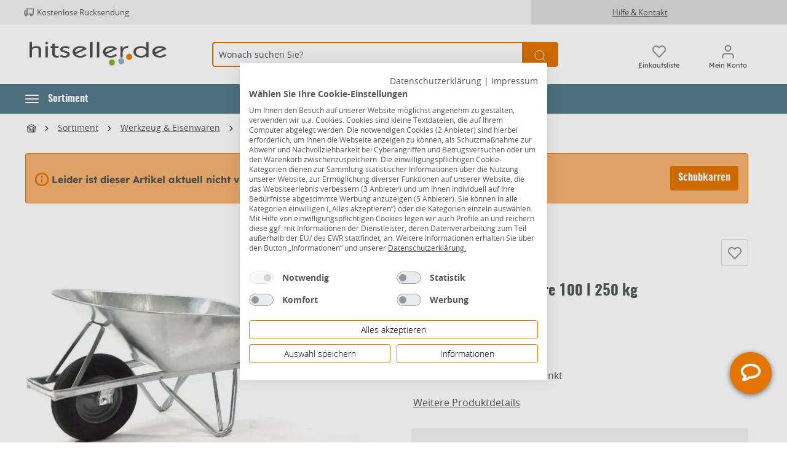

--- FILE ---
content_type: text/html; charset=UTF-8
request_url: https://www.hitseller.de/p/pro-bau-tec-schubkarre-100-l-250-kg-0760351669/
body_size: 45650
content:

<!DOCTYPE html>

<html lang="de-DE">

    
                        
    <head><!-- .62. -->
                                                        <meta charset="utf-8">
            
        <script>
            let gtmIsTrackingProductClicks = Boolean(1),
                gtmContainerId = 'GTM-00000',
                hasSWConsentSupport = Boolean(Number(0));
            window.wbmScriptIsSet = false;
        </script>
        <script type="text/javascript">
            window.dataLayer = window.dataLayer || [];
            window.dataLayer.push({"ecommerce":{"value":165,"currency":"EUR","items":[{"item_list_id":"","item_brand":"pro-bau-tec","discount":"","price":165,"item_name":"pro-bau-tec Schubkarre 100 l 250 kg","item_variant":"","item_category5":"Sortiment","item_id":"GLO760351669","item_category3":"Transporthilfen","coupon":"","item_category":"Schubkarren","location_id":"","item_category2":"Schubkarren","affiliation":"","item_category4":"Werkzeug &amp; Eisenwaren","quantity":1,"item_list_name":"","index":""}]},"event":"view_item"});

                    </script>


            
                <meta name="viewport"
          content="width=device-width, initial-scale=1.0, maximum-scale=3, user-scalable=yes"
    >

                            <meta name="author"
                      content=""/>
                <meta name="robots"
                      content="noindex,follow"/>
                <meta name="revisit-after"
                      content="15 days"/>
                <meta name="keywords"
                      content=""/>
                <meta name="description"
                      content="pro-bau-tec Schubkarre 100 l 250 kg kaufen bei Hitseller: Top-Auswahl &amp; Bestpreis-Garantie ➽ online bestellen!"/>
            
                    
                        <meta property="og:type" content="product"/>
        
                    <meta property="og:site_name" content="Hitseller"/>
        
                    <meta property="og:url" content="https://www.hitseller.de/p/pro-bau-tec-schubkarre-100-l-250-kg-0760351669/"/>
        
                                    <meta property="og:title" content="pro-bau-tec Schubkarre 100 l 250 kg kaufen | Hitseller"/>
                    
                                    <meta property="og:description" content="pro-bau-tec Schubkarre 100 l 250 kg kaufen bei Hitseller: Top-Auswahl &amp; Bestpreis-Garantie ➽ online bestellen!"/>
                    
                                    <meta property="og:image" content="https://www.hitseller.de/media/9c/f2/ea/1651353347/4039703500001.webp"/>
                    
                                    <meta property="product:brand" content="pro-bau-tec"/>
                    
            
                
    <meta property="product:price" content="165,00 €"/>

                    <meta property="product:product_link" content="https://www.hitseller.de/p/pro-bau-tec-schubkarre-100-l-250-kg-0760351669/"/>
        
                    <meta name="twitter:card" content="product"/>
        
                    <meta name="twitter:site" content="Hitseller"/>
        
                                    <meta property="twitter:title" content="pro-bau-tec Schubkarre 100 l 250 kg kaufen | Hitseller"/>
                    
                                    <meta property="twitter:description" content="pro-bau-tec Schubkarre 100 l 250 kg kaufen bei Hitseller: Top-Auswahl &amp; Bestpreis-Garantie ➽ online bestellen!"/>
                    
                                    <meta property="twitter:image" content="https://www.hitseller.de/media/9c/f2/ea/1651353347/4039703500001.webp"/>
                        
                            <meta itemprop="copyrightHolder"
                      content="Hitseller"/>
                <meta itemprop="copyrightYear"
                      content=""/>
                <meta itemprop="isFamilyFriendly"
                      content="false"/>
            
                                                        
            
            <meta name="audisto-confirm" content="172c11a4c932d4ebba2c4d8b8872120a0c80b4bb" />
        
                <link rel="apple-touch-icon" sizes="180x180" href="/bundles/hitsellertheme/assets/favicons/apple-touch-icon.png">
    <link rel="icon" type="image/png" sizes="32x32" href="/bundles/hitsellertheme/assets/favicons/favicon-32x32.png">
    <link rel="icon" type="image/png" sizes="16x16" href="/bundles/hitsellertheme/assets/favicons/favicon-16x16.png">
    <link rel="manifest" href="/bundles/hitsellertheme/assets/favicons/site.webmanifest">
    <link rel="mask-icon" href="/bundles/hitsellertheme/assets/favicons/safari-pinned-tab.svg" color="#5bbad5">
    <link rel="shortcut icon" href="/bundles/hitsellertheme/assets/favicons/favicon.ico">
    <meta name="msapplication-TileColor" content="#da532c">
    <meta name="msapplication-config" content="/bundles/hitsellertheme/assets/favicons/browserconfig.xml">
    <meta name="theme-color" content="#ffffff">

                            
                                        
        
        <link rel="canonical" href="https://www.hitseller.de/p/pro-bau-tec-schubkarre-100-l-250-kg-0760351669/" />
                    <title>pro-bau-tec Schubkarre 100 l 250 kg kaufen | Hitseller</title>
    
                                                                                    <link rel="stylesheet"
                      href="https://www.hitseller.de/theme/c576ba1128836d2807fafd152b66d5f4/css/all.css?17690748415934663">
                                    
        
                                    <script>
        window.features = {"V6_5_0_0":false,"v6.5.0.0":false,"PERFORMANCE_TWEAKS":false,"performance.tweaks":false,"FEATURE_NEXT_1797":false,"feature.next.1797":false,"FEATURE_NEXT_16710":false,"feature.next.16710":false,"FEATURE_NEXT_13810":false,"feature.next.13810":false,"FEATURE_NEXT_13250":false,"feature.next.13250":false,"FEATURE_NEXT_17276":false,"feature.next.17276":false,"FEATURE_NEXT_16151":false,"feature.next.16151":false,"FEATURE_NEXT_16155":false,"feature.next.16155":false,"FEATURE_NEXT_19501":false,"feature.next.19501":false,"FEATURE_NEXT_15053":false,"feature.next.15053":false,"FEATURE_NEXT_18215":false,"feature.next.18215":false,"FEATURE_NEXT_15815":false,"feature.next.15815":false,"FEATURE_NEXT_14699":false,"feature.next.14699":false,"FEATURE_NEXT_15707":false,"feature.next.15707":false,"FEATURE_NEXT_14360":false,"feature.next.14360":false,"FEATURE_NEXT_15172":false,"feature.next.15172":false,"FEATURE_NEXT_14001":false,"feature.next.14001":false,"FEATURE_NEXT_7739":false,"feature.next.7739":false,"FEATURE_NEXT_16200":false,"feature.next.16200":false,"FEATURE_NEXT_13410":false,"feature.next.13410":false,"FEATURE_NEXT_15917":false,"feature.next.15917":false,"FEATURE_NEXT_15957":false,"feature.next.15957":false,"FEATURE_NEXT_13601":false,"feature.next.13601":false,"FEATURE_NEXT_16992":false,"feature.next.16992":false,"FEATURE_NEXT_7530":false,"feature.next.7530":false,"FEATURE_NEXT_16824":false,"feature.next.16824":false,"FEATURE_NEXT_16271":false,"feature.next.16271":false,"FEATURE_NEXT_15381":false,"feature.next.15381":false,"FEATURE_NEXT_17275":false,"feature.next.17275":false,"FEATURE_NEXT_17016":false,"feature.next.17016":false,"FEATURE_NEXT_16236":false,"feature.next.16236":false,"FEATURE_NEXT_16640":false,"feature.next.16640":false,"FEATURE_NEXT_17858":false,"feature.next.17858":false,"FEATURE_NEXT_6758":false,"feature.next.6758":false,"FEATURE_NEXT_19048":false,"feature.next.19048":false,"FEATURE_NEXT_19822":false,"feature.next.19822":false,"FEATURE_NEXT_18129":false,"feature.next.18129":false,"FEATURE_NEXT_19163":false,"feature.next.19163":false,"FEATURE_NEXT_18187":false,"feature.next.18187":false,"FEATURE_NEXT_17978":false,"feature.next.17978":false,"FEATURE_NEXT_11634":false,"feature.next.11634":false,"FEATURE_NEXT_21547":false,"feature.next.21547":false,"FEATURE_NEXT_22900":false,"feature.next.22900":false,"FEATURE_SWAGCMSEXTENSIONS_1":true,"feature.swagcmsextensions.1":true,"FEATURE_SWAGCMSEXTENSIONS_2":true,"feature.swagcmsextensions.2":true,"FEATURE_SWAGCMSEXTENSIONS_8":true,"feature.swagcmsextensions.8":true,"FEATURE_SWAGCMSEXTENSIONS_63":true,"feature.swagcmsextensions.63":true};
    </script>
        
        
                              <script>
    document.addEventListener('ffReady', function (e) {
      e.factfinder.sdk = 'sw6-v4.4.2';
      e.factfinder.communication.fieldRoles = {"ean":null,"brand":"Brand","price":"Price","deeplink":"Deeplink","imageUrl":"thumbnailImageUrl","description":"subtitle","productName":"Name","masterArticleNumber":"Master","displayProductNumber":"ProductNumber","campaignProductNumber":"ProductNumber","trackingProductNumber":"ProductNumber"};
    });
  </script>
  <script src="https://www.hitseller.de/bundles/omikronfactfinder/ff-web-components/vendor/custom-elements-es5-adapter.js?1769074841950"></script>
  <script src="https://www.hitseller.de/bundles/omikronfactfinder/ff-web-components/vendor/webcomponents-loader.js?17690748412345"></script>
  <script src="https://www.hitseller.de/bundles/omikronfactfinder/ff-web-components/bundle.js?1769074841425272" defer></script>
  <style>[unresolved]{display:none}</style>

                                          
    


        
                                        
            
        
                            
        
                                    <script>
                    window.useDefaultCookieConsent = true;
                </script>
                    
            </head>

        <script>
        const onSuccessGetGeoLocationHandler = (xhttp) => {
            let selectedStore = null;
            try {
                const jsonData = JSON.parse(xhttp.responseText);
                selectedStore = jsonData.selectedStore;
            } catch (e) {
            }

            if (selectedStore
                && window.PluginManager
                && window.PluginManager.getPluginInstances('PromotionLeafletPlugin').length > 0
            ) {
                window.PluginManager.getPluginInstances('PromotionLeafletPlugin').forEach((promotionLeafletPlugin) => {
                    /** @var PromotionLeafletPlugin plugin */
                    promotionLeafletPlugin.reloadHtmlSnippetForStoreId(selectedStore);
                });
            }
        };
    </script>

    <script>

        function setStore() {
            var xhttp = new XMLHttpRequest();
            var base_url = window.location.origin;
            xhttp.open("POST", base_url + "/ianeo/get-sessiondata", true);
            xhttp.send();
            xhttp.onload = function () {
                var result = JSON.parse(this.response);
                // Ist nur dann nicht undefined wenn beim Laden der Seite session.ianeoCurrentStore noch undefined war
                // siehe SessionSubscriber
                if(result.session.setFallbackStoreInProgress !== undefined){
                    if(result.session.setFallbackStoreInProgress === 'start'){
                        setStore();
                    }else if(result.session.setFallbackStoreInProgress === 'end'){

                        if (result.session.isFallbackStore !== undefined && result.session.isFallbackStore){

                            
                            // try to set store using browser geolocation
                            if (navigator.geolocation) {
                                navigator.geolocation.getCurrentPosition(findLocation, findLocation);
                            } else {
                                // geolocation is not supported by browser
                                findLocation();
                            }
                        }

                    }
                }
            }
        }

        window.addEventListener('load', function() {
            var isApp = '';
            var salesChannelId = 'edeb6b351e4943798b90f2b296c9341d';
            let constSalesChannelHitseller = "edeb6b351e4943798b90f2b296c9341d";
            if (!isApp && salesChannelId !== constSalesChannelHitseller) {
                setStore();
            }
        });

        function findLocation(position) {
            var base_url = window.location.origin;
            var page_url = window.location.href;
            var xhttp = new XMLHttpRequest();

            if (position.coords) { // browser geolocation success case
                var latitude = position.coords.latitude;
                var longitude = position.coords.longitude;
                var json_upload = JSON.stringify({latitude: latitude, longitude: longitude, page_url: page_url});
                xhttp.open("POST", base_url + "/ianeo/get-geolocation", true);
                xhttp.send(json_upload);
                xhttp.onload = function () { onSuccessGetGeoLocationHandler(this);}
            } else { // browser geolocation not allowed/not supported
                xhttp.open("POST", base_url + "/ianeo/get-geolocation", true);
                xhttp.send();
                xhttp.onload = function () { onSuccessGetGeoLocationHandler(this);}
            }
        }
    </script>

    <body class="    is-ctl-product is-act-index

    
    
    ">

        


              <ff-communication
            url="https://globus-hitseller-ng.fact-finder.de/fact-finder"  channel="HitsellerLive"  version="ng"  api="v4"  currency-code="EUR"  currency-country-code="de-DE"  use-personalization="true" 
            only-search-params="true"
            disable-single-hit-redirect="true"
            currency-fields="basePrice,list_price,onlineHammerPrice,onlineHammerListPrice,skkPrice"
            parameter-whitelist="page">
        </ff-communication>
    
                              <noscript class="noscript-main">
                
    <div role="alert"
         aria-live="assertive"
         class="alert alert-info alert-has-icon">
                                                            
                
                
    <span class="icon icon-info" aria-hidden="true">
    <svg xmlns="http://www.w3.org/2000/svg" xmlns:xlink="http://www.w3.org/1999/xlink" width="24" height="24" viewBox="0 0 24 24"><defs><path d="M12 7c.5523 0 1 .4477 1 1s-.4477 1-1 1-1-.4477-1-1 .4477-1 1-1zm1 9c0 .5523-.4477 1-1 1s-1-.4477-1-1v-5c0-.5523.4477-1 1-1s1 .4477 1 1v5zm11-4c0 6.6274-5.3726 12-12 12S0 18.6274 0 12 5.3726 0 12 0s12 5.3726 12 12zM12 2C6.4772 2 2 6.4772 2 12s4.4772 10 10 10 10-4.4772 10-10S17.5228 2 12 2z" id="icons-default-info"/></defs><use xlink:href="#icons-default-info" fill="#758CA3" fill-rule="evenodd"/></svg>

    </span>
                                    
                    <div class="alert-content-container">
                                                    
                                    <div class="alert-content">
                                                    Um unseren Shop in vollem Umfang nutzen zu können, empfehlen wir Ihnen Javascript in Ihrem Browser zu aktivieren.
                                            </div>
                
                                                                </div>
            </div>
            </noscript>
        

                
    
                        
    
    
    
            <div id="page-top" class="skip-to-content bg-primary-subtle text-primary-emphasis overflow-hidden" tabindex="-1">
            <div class="container skip-to-content-container d-flex justify-content-center visually-hidden-focusable">
                                                                                        <a href="#content-main" class="skip-to-content-link d-inline-flex text-decoration-underline m-1 p-2 fw-bold gap-2">
                                Zum Hauptinhalt springen
                            </a>
                                            
                                                                        <a href="#header-main-search-input" class="skip-to-content-link d-inline-flex text-decoration-underline m-1 p-2 fw-bold gap-2 d-none d-sm-block">
                                Zur Suche springen
                            </a>
                                            
                                                                        <a href="#main-navigation-menu" class="skip-to-content-link text-decoration-underline m-1 p-2 fw-bold gap-2 d-none d-xl-inline-flex">
                                Zur Hauptnavigation springen
                            </a>
                                            
                                                                        <a href="#homie-shadow-host"
                               id="skip-to-homie-chatbot"
                               onclick="window.homieBot.open()"
                               onkeydown="if(event.key === 'Enter') { this.click(); return false; }"
                               class="invisible skip-to-content-link text-decoration-underline m-1 p-2 fw-bold gap-2 d-none d-xl-inline-flex">
                                Zum Chatbot springen
                            </a>
                                                                        </div>
        </div>
    
    <header class="header-main">
                        <div class="d-none d-sm-flex d-xl-none">

                <div id="header-trusted-hitseller-tablet" class="d-none">
            <div id="tabletTrusbadgeClose" class="d-flex">
                    
    
                
    <span class="icon icon-close" aria-hidden="true">
    <svg xmlns="http://www.w3.org/2000/svg" width="8.121" height="8.121" viewBox="0 0 8.121 8.121"><defs><style>.a{fill:none;stroke:#505456;stroke-linecap:square;stroke-linejoin:round;stroke-width:1.5px;}</style></defs><g transform="translate(1.061 1.061)"><line class="a" x1="6" y2="6"/><line class="a" x2="6" y2="6"/></g></svg>

    </span>
            </div>
        </div>

    </div>



                
        <div class="d-none">
        <div id="MyCustomTrustbadgeHitseller" data-trusted-shop-badge="true"></div>
    </div>

    <div class="top-bar d-none d-xl-flex">
        <div class="container d-flex">
            <div class="top-bar-inner-container top-bar-info d-flex align-items-center">

                                <div id="header-trusted-hitseller"></div>

                <div class="top-bar-benefits d-flex align-items-center">
                    <div class="top-bar-benefit">
                            
    
                
    <span class="icon icon-truck_retoure" aria-hidden="true">
    <svg xmlns="http://www.w3.org/2000/svg" width="16.941" height="13.5" viewBox="0 0 16.941 13.5"><defs><style>.a{fill:none;stroke:#505456;stroke-linejoin:round;stroke-width:1.5px;}</style></defs><g transform="translate(0.75 0.75)"><rect class="a" width="11" height="9" transform="translate(4.441)"/><path class="a" d="M20.441,8H17.9L16,10.036v3.393h4.441Z" transform="translate(-16 -4.715)"/><circle class="a" cx="1.5" cy="1.5" r="1.5" transform="translate(10.441 9)"/><circle class="a" cx="1.5" cy="1.5" r="1.5" transform="translate(1.441 9)"/></g></svg>

    </span>
                        Kostenlose Rücksendung
                    </div>
                </div>
            </div>
            <nav class="top-bar-inner-container top-bar-nav d-flex align-items-center">
                <div class="top-bar-nav-links">
                    <a href="/hilfe-kontakt/">Hilfe &amp; Kontakt</a>
                </div>
                                                    
                                </nav>
        </div>
    </div>
            <div class="header-main-inner header-main-inner-alphatecc">
                <div class="container">
                        
            <div class="row align-items-center header-row">
                            <div class="col-12 col-lg-auto header-logo-col">
                        <div class="header-logo-main">
                    <a class="header-logo-main-link"
               href="/"
               title="Zur Startseite wechseln">
                    <picture class="header-logo-picture">
                            
                            
                    <img src="https://www.hitseller.de/bundles/hitsellertheme/assets/logo/hitseller_logo_head.png?17690756666134"
                 alt="Logo"
                 class="img-fluid header-logo-main-img"/>
            </picture>
            </a>
            </div>
                </div>
            
                <div class="col-12 order-2 order-sm-3 order-md-2 header-search-col">
        <div class="row search-row">
            <div class="col">
                
  <div class="collapse" id="searchCollapse">
    <div class="header-search">
      <div class="header-search-form">
                  <div class="input-group">
                <ff-searchbox role="search" suggest-onfocus="true" use-suggest="true" select-onclick="true" id="header-main-search-input"
                  data-header-search="true" hide-suggest-onblur="false">
        <input type="search"
               name="search"
               class="form-control header-search-input"
               autocomplete="off"
               autocapitalize="off"
               placeholder="Wonach suchen Sie?"
               aria-label="Wonach suchen Sie?"
               value=""
        >
    </ff-searchbox>

                <ff-searchbutton class="input-group-append">
        <button type="submit"
                class="btn header-search-btn"
                aria-label="Suchen">
                                    <span class="header-search-icon">
                     
    
                
    <span class="icon icon-search" aria-hidden="true">
    <svg xmlns="http://www.w3.org/2000/svg" width="20.414" height="20.415" viewBox="0 0 20.414 20.415"><defs><style>.a{fill:none;stroke:#505456;stroke-linecap:square;stroke-linejoin:round;stroke-width:2px;}</style></defs><g transform="translate(1 1)"><circle class="a" cx="8" cy="8" r="8"/><line class="a" x1="4.35" y1="4.35" transform="translate(13.65 13.65)"/></g></svg>

    </span>
                                    </span>
        </button>
    </ff-searchbutton>
          </div>
        
            <div class="search-suggest js-search-result" data-acid-ff-suggest="true">
        <ff-suggest layout="list" hide-onblur="true" unresolved>
                        


                            <section class="ff-suggest-container ff-suggest-container--searchTerm col-3">
                    <div data-container="searchTerm">
                        <ff-suggest-item type="searchTerm" tabindex="0">
                            <span class="ff-searchTerm">{{{name}}}</span>
                        </ff-suggest-item>
                    </div>
                    <p class="no-hits" style="display: none">
                        <span class="ff-searchTerm">
                            <span class="ffw-query">Leider keine Treffer</span>
                        </span>
                    </p>
                </section>


                <section class="ff-suggest-container ff-suggest-container--products col-9">
                    <p class="container-caption h4 mb-3" id="factfinder-suggest-title">
                        Produkte
                        <span class="float-right mr-3 cursor-pointer">
                                
    
                
    <span class="icon icon-close_m" aria-hidden="true">
    <svg xmlns="http://www.w3.org/2000/svg" width="13.2" height="13.2" viewBox="0 0 13.2 13.2"><defs><style>.a{fill:none;stroke:#8d8f91;stroke-linejoin:round;stroke-width:2px;}</style></defs><g transform="translate(0.707 0.707)"><line class="a" y1="0.001" x2="16.666" transform="translate(0.001 0.001) rotate(45)"/><line class="a" x2="16.666" y2="0.001" transform="translate(11.785 0.001) rotate(135)"/></g></svg>

    </span>
                        </span>
                    </p>

                                            <div data-container="productName">
                            <ff-suggest-item type="productName">
                                <div class="card product-box box-standard">
                                    <div class="card-body">

                                        <div class="product-badges {{#attributes.isOnlineHammer}}online-hammer-only{{/attributes.isOnlineHammer}}">
                                            

                                                                                        {{^attributes.hideShippingFree}}
                                                {{#attributes.isShippingFree}}
                                                <div class="badge badge-secondary">
                                                    <span>Versandkostenfrei</span>
                                                </div>
                                                {{/attributes.isShippingFree}}
                                            {{/attributes.hideShippingFree}}

                                                                                        {{#attributes.isWarranty}}
                                            <div class="badge badge-secondary">
                                                <span>{{attributes.warranty}}</span>
                                            </div>
                                            {{/attributes.isWarranty}}

                                                                                        {{#attributes.hasVariants}}
                                            <div class="badge badge-variants">
                                                <span>{{attributes.childCount}} Ausführungen</span>
                                            </div>
                                            {{/attributes.hasVariants}}

                                            {{#attributes.isOnlineHammer}}
                                            <div class="badge badge-primary badge-online-hammer">
                                                <span>Online-Hammer</span>
                                            </div>
                                            {{/attributes.isOnlineHammer}}
                                        </div>
                                        <a class="d-block" title="{{name}}"
                                           data-redirect="{{attributes.Deeplink}}" data-anchor="{{attributes.Deeplink}}"
                                           data-redirect-target="_self">

                                            <div class="product-image-wrapper">
                                                <div class="product-image-link is-standard" title="{{name}}">
                                                    <img class="product-image is-standard" data-image="{{image}}"
                                                         src="https://www.hitseller.de/bundles/baumarkttheme/assets/placeholder.png?17690756232705"
                                                         alt="{{name}}" title="{{name}}"/>
                                                </div>
                                            </div>
                                            <div class="product-info">
                                                <div tabindex="0" class="product-name" title="{{name}}" >
                                                    {{{name}}}
                                                </div>

                                                <div class="product-price-info d-flex {{#attributes.isOnlineHammer}}is-online-hammer{{/attributes.isOnlineHammer}} {{#attributes.onlineHammerListPrice}}has-online-hammer-list-price{{/attributes.onlineHammerListPrice}} {{#attributes.isEek}}{{#attributes.eekBadge}}has-eek-badge{{/attributes.eekBadge}}{{/attributes.isEek}}">

                                                                                                        {{^attributes.dailyPrices}}
                                                        {{#attributes.hasSkkPrice}}
                                                        <div class="skk-price-wrapper no-skk">
                                                            <div class="no-skk-customer {{#attributes.isEek}}{{#attributes.eekBadge}}no-skk-with-ekk{{/attributes.eekBadge}}{{/attributes.isEek}}">
                                                                <div class="skk-snippet">
                                                                    <span class="text">Bonuspreis</span>
                                                                    <span class="arrow"></span></div>
                                                                <span class="skk-price">{{attributes.skkPrice}}</span>
                                                            </div>
                                                            {{#attributes.isEek}}
                                                                {{#attributes.eekBadge}}
                                                                    <div class="d-flex justify-content-between">
                                                                        <span class="product-price mt-1">{{attributes.Price}}</span>
                                                                        <img class="energy-label" height="30px" alt="{{attributes.eekValue}}" aria-label="{{attributes.eekValue}}" data-image="{{attributes.eekBadge}}">
                                                                    </div>
                                                                {{/attributes.eekBadge}}
                                                            {{/attributes.isEek}}

                                                            {{^attributes.isEek}}
                                                                {{^attributes.eekBadge}}
                                                                    <span class="product-price mt-1">{{attributes.Price}}</span>
                                                                {{/attributes.eekBadge}}
                                                            {{/attributes.isEek}}
                                                        </div>

                                                        <div class="skk-price-wrapper skk d-none">
                                                            <div class="product-price with-list-price">
                                                                <div class="list-price-wrapper">
                                                                    <span class="list-price-percentage text-highlight"> -{{attributes.skkPricePercent}}%</span>
                                                                    <span class="list-price uvp">UVP:</span>
                                                                    <span class="list-price">
                                                                          {{attributes.Price}}
                                                                        </span>
                                                                </div>
                                                                {{#attributes.isEek}}
                                                                    {{#attributes.eekBadge}}
                                                                        <div class="d-flex justify-content-between align-items-start">
                                                                            <span class="product-price">{{attributes.skkPrice}}</span>
                                                                            <img class="energy-label skk-customer-eek" alt="{{attributes.eekValue}}" aria-label="{{attributes.eekValue}}" height="30px" data-image="{{attributes.eekBadge}}">
                                                                        </div>
                                                                    {{/attributes.eekBadge}}
                                                                {{/attributes.isEek}}

                                                                {{^attributes.isEek}}
                                                                    {{^attributes.eekBadge}}
                                                                        <span class="product-price">{{attributes.skkPrice}}</span>
                                                                    {{/attributes.eekBadge}}
                                                                {{/attributes.isEek}}

                                                            </div>
                                                        </div>
                                                        {{/attributes.hasSkkPrice}}
                                                    {{/attributes.dailyPrices}}

                                                    {{^attributes.dailyPrices}}
                                                        {{^attributes.hasSkkPrice}}
                                                        <div class="product-price {{#attributes.hasListPrice}}with-list-price{{/attributes.hasListPrice}}">
                                                            {{#attributes.isOnlineHammer}}
                                                                {{#attributes.onlineHammerListPrice}}
                                                                    <div class="list-price-wrapper">
                                                                                                                                                <span class="list-price-percentage text-highlight"> -{{attributes.onlineHammerPercent}}%</span>
                                                                        <span class="list-price uvp">UVP:</span>
                                                                        <span class="list-price">
                                                                            {{attributes.onlineHammerListPriceDisplay}}
                                                                        </span>
                                                                    </div>
                                                                {{/attributes.onlineHammerListPrice}}

                                                                <span>{{attributes.onlineHammerPrice}}</span>
                                                                {{/attributes.isOnlineHammer}}

                                                            {{^attributes.isOnlineHammer}}
                                                                {{#attributes.hasListPrice}}
                                                                <div class="list-price-wrapper">
                                                                    <span class="list-price-percentage text-highlight"> -{{attributes.listPricePercent}}%</span>
                                                                                                                                        {{#attributes.listIsUVP}}
                                                                        <span class="list-price uvp">UVP:</span>
                                                                    {{/attributes.listIsUVP}}
                                                                    <span class="list-price" aria-label="Ursprünglicher Preis">
                                                                        {{attributes.listpriceDisplay}}
                                                                    </span>
                                                                </div>
                                                                {{/attributes.hasListPrice}}

                                                                    {{#attributes.grundPreisHervorheben}}
                                                                <span>{{attributes.basePrice}}<span class="unit">/{{attributes.unitShortCode}}</span></span>
                                                                    {{/attributes.grundPreisHervorheben}}

                                                                    {{^attributes.grundPreisHervorheben}}
                                                                        <span>{{attributes.pricePrefix}}{{attributes.Price}}</span>
                                                                    {{/attributes.grundPreisHervorheben}}
                                                                {{/attributes.isOnlineHammer}}
                                                            </div>

                                                            <p class="product-price-unit">
                                                                {{#attributes.isEek}}
                                                                {{#attributes.eekBadge}}
                                                                <img class="energy-label" alt="{{attributes.eekValue}}" aria-label="{{attributes.eekValue}}" data-image="{{attributes.eekBadge}}">
                                                                {{/attributes.eekBadge}}
                                                                {{/attributes.isEek}}

                                                                                                                                {{#attributes.hasBasePrice}}
                                                                    {{#attributes.grundPreisHervorheben}}
                                                                        <span class="product-unit-price">
                                                                          {{attributes.Price}}
                                                                        </span>
                                                                    {{/attributes.grundPreisHervorheben}}

                                                                    {{^attributes.grundPreisHervorheben}}
                                                                        <span class="product-unit-price">
                                                                          {{attributes.basePrice}}/{{attributes.unitShortCode}}
                                                                        </span>
                                                                    {{/attributes.grundPreisHervorheben}}
                                                                {{/attributes.hasBasePrice}}
                                                            </p>
                                                        {{/attributes.hasSkkPrice}}
                                                    {{/attributes.dailyPrices}}

                                                    {{#attributes.dailyPrices}}
                                                    <div class="product-price" style="line-height: inherit">
                                                        <span>Tagespreis</span>
                                                    </div>
                                                    {{/attributes.dailyPrices}}
                                                </div>
                                            </div>
                                        </a>
                                        <div class="product-action">
                                            <a class="btn btn-block btn-buy" title="{{name}}" data-redirect-target="_self"
                                               data-redirect="{{attributes.Deeplink}}" data-anchor="{{attributes.Deeplink}}">
                                                Details
                                            </a>
                                        </div>
                                    </div>
                                </div>
                            </ff-suggest-item>
                        </div>
                                        <hr>
                </section>


                                <section class="col-3 bg-white ff-suggest-container">
                                        <div data-container="searchTerm" class="d-none">
                        <ff-suggest-item type="searchTerm">
                            <span class="ff-searchTerm">{{{name}}}</span>
                        </ff-suggest-item>
                    </div>
                </section>
                <section class="col-9 row ff-suggest-container bottom-wrapper">
                    <section class="ff-suggest-container ff-suggest-container--categories col-6">
                        <p class="container-caption h4">Kategorien</p>
                        <div data-container="category">
                            <ff-suggest-item type="category" tabindex="0">
                                <span class="ff-category">{{{name}}}</span>
                            </ff-suggest-item>
                        </div>
                    </section>

                    <section class="ff-suggest-container ff-suggest-container--themenwelten col-6">
                        <p class="container-caption h4">Wissenswertes</p>
                        <div data-container="Themenwelten">
                            <ff-suggest-item type="Themenwelten" tabindex="0">
                                <span class="ff-Themenwelten">{{{name}}}</span>
                            </ff-suggest-item>
                        </div>
                    </section>

                    <div class="col-12 text-center ff-suggest-botom-action">
                        <button onclick="document.querySelector('ff-searchbutton button').click()"
                                class="btn btn-secondary">Alle Ergebnisse anzeigen</button>
                    </div>
                </section>
                    </ff-suggest>
    </div>
      </div>
    </div>
  </div>
            </div>
        </div>
    </div>


                <div class="col-12 order-1 col-sm-auto order-sm-2 header-actions-col">
        <div class="row no-gutters">
                <div class="col-auto col-nav-toggle d-xl-none">
        <div class="menu-button">
                            <button class="btn nav-main-toggle-btn header-actions-btn"
                        type="button"
                        data-offcanvas-menu="true"
                        aria-label="Menü">
                                                
    
                
    <span class="icon icon-menu" aria-hidden="true">
    <svg xmlns="http://www.w3.org/2000/svg" width="22" height="16.666" viewBox="0 0 22 16.666"><defs><style>.a{fill:none;stroke:#505456;stroke-linejoin:round;stroke-width:2px;}</style></defs><g transform="translate(0 1)"><line class="a" x2="22" transform="translate(0 7.332)"/><line class="a" x2="22"/><line class="a" x2="22" transform="translate(0 14.666)"/></g></svg>

    </span>
                                    </button>
                    </div>
    </div>


                                        <div class="col-auto d-sm-none">
                                <div class="search-toggle">
                                    <button class="btn header-actions-btn search-toggle-btn js-search-toggle-btn collapsed"
                                            type="button"
                                            data-toggle="collapse"
                                            data-target="#searchCollapse"
                                            aria-expanded="false"
                                            aria-controls="searchCollapse"
                                            aria-label="Suchen">
                                            
                
                
    <span class="icon icon-search" aria-hidden="true">
    <svg xmlns="http://www.w3.org/2000/svg" xmlns:xlink="http://www.w3.org/1999/xlink" width="24" height="24" viewBox="0 0 24 24"><defs><path d="M10.0944 16.3199 4.707 21.707c-.3905.3905-1.0237.3905-1.4142 0-.3905-.3905-.3905-1.0237 0-1.4142L8.68 14.9056C7.6271 13.551 7 11.8487 7 10c0-4.4183 3.5817-8 8-8s8 3.5817 8 8-3.5817 8-8 8c-1.8487 0-3.551-.627-4.9056-1.6801zM15 16c3.3137 0 6-2.6863 6-6s-2.6863-6-6-6-6 2.6863-6 6 2.6863 6 6 6z" id="icons-default-search"/></defs><use xlink:href="#icons-default-search" fill="#758CA3" fill-rule="evenodd"/></svg>

    </span>
                                    </button>
                                </div>
                            </div>
                        

            
                    <div class="col-auto">
        <div class="header-cart">
            <a class="btn header-cart-btn header-actions-btn PixupWishlistPageIcon"
               href="/pixup/wishlist"
               title="Einkaufsliste">

                <div class="PixupWishlistProductCount d-none" id="wishlistProductCount">
                    0
                </div>

                <span class="header-cart-icon">
                        
    
                
    <span class="icon icon-heart icon-lightgray icon-wishlist" aria-hidden="true">
    <svg xmlns="http://www.w3.org/2000/svg" width="22" height="20" viewBox="0 0 22 20" fill="none">
<path fill-rule="evenodd" clip-rule="evenodd" d="M13.3645 0.4894C14.1222 0.1663 14.9344 0 15.7546 0C16.5747 0 17.3869 0.1663 18.1446 0.4894C18.9022 0.81244 19.5905 1.2859 20.1702 1.88273C20.7502 2.47937 21.2105 3.18806 21.5244 3.96769C21.8384 4.74746 22 5.58326 22 6.42732C22 7.27139 21.8384 8.1072 21.5244 8.887C21.2105 9.6667 20.7504 10.3751 20.1704 10.9718L11.679 19.7105C11.3038 20.0965 10.6956 20.0965 10.3205 19.7105L1.8291 10.9718C0.65795 9.7665 0 8.1318 0 6.42732C0 4.72283 0.65795 3.08815 1.8291 1.88289C3.00025 0.67764 4.58867 0.000530005 6.24493 0.000530005C7.90119 0.000530005 9.4896 0.67764 10.6608 1.88289L10.9997 2.23174L11.3386 1.88306C11.9183 1.28615 12.6069 0.81247 13.3645 0.4894ZM15.7546 1.97708C15.1867 1.97708 14.6245 2.09221 14.0999 2.3159C13.5753 2.53959 13.0987 2.86744 12.6973 3.28074L11.679 4.32876C11.3038 4.71481 10.6956 4.71481 10.3205 4.32876L9.3023 3.2809C8.49145 2.44642 7.39167 1.97761 6.24493 1.97761C5.09819 1.97761 3.99842 2.44642 3.18755 3.2809C2.37668 4.11539 1.92114 5.24719 1.92114 6.42732C1.92114 7.60746 2.37668 8.7393 3.18755 9.5737L10.9997 17.6135L18.8119 9.5737C19.2135 9.1606 19.5323 8.67 19.7496 8.1301C19.967 7.5903 20.0789 7.01168 20.0789 6.42732C20.0789 5.84297 19.967 5.26435 19.7496 4.7245C19.5323 4.18465 19.2137 3.69417 18.8121 3.28107C18.4107 2.86777 17.9338 2.53959 17.4092 2.3159C16.8846 2.09221 16.3224 1.97708 15.7546 1.97708Z" fill="#505456"/>
</svg>

    </span>
                </span>
                <span class="action-btn-label d-none d-xl-block">
                    Einkaufsliste
                </span>
            </a>
        </div>
    </div>

    <div class="col-auto">
        <div class="header-cart"
             data-offcanvas-cart="true ">
            <a class="btn header-cart-btn header-actions-btn"
               href="/checkout/cart"
               data-cart-widget="true"
               title="Warenkorb"
               aria-label="Warenkorb">
                    <span class="header-cart-icon">
            
    
                
    <span class="icon icon-shopping-cart icon-Warenkorb" aria-hidden="true">
    <svg xmlns="http://www.w3.org/2000/svg" width="23.209" height="23" viewBox="0 0 23.209 23" alt="Warenkorb"><defs><style>.a{fill:none;stroke:#505456;stroke-width:2px;}</style></defs><g transform="translate(0 1)"><circle class="a" cx="1" cy="1" r="1" transform="translate(7 19)"/><circle class="a" cx="1" cy="1" r="1" transform="translate(18 19)"/><path class="a" d="M1,1H5L7.68,14.39a2,2,0,0,0,2,1.61H19.4a2,2,0,0,0,2-1.61L23,6H6" transform="translate(-1 -1)"/></g></svg>

    </span>
    </span>
        <span class="header-cart-total">
        0,00 €*
    </span>
    <span class="action-btn-label d-none d-xl-block">
        Warenkorb
    </span>
            </a>
        </div>
    </div>


    
    <!-- Modal -->

    <div class="modal fade" id="pixupWishlist_chooseWishlistModal" tabindex="-1" role="dialog"
         aria-labelledby="exampleModalLabel" aria-hidden="true">
        <div class="modal-dialog" role="document">
            <div class="modal-content">
                <div class="modal-header">
                    <p class="modal-title h5" style="margin-left:0.3em;">
                        <span>    
    
                
    <span class="icon icon-px-heart icon-PixupAddToWishlistRemoveIcon pixupBaseIcon pxOutlineWhite" aria-hidden="true">
<span
    class="icon icon-px-heart icon-PixupAddToWishlistRemoveIcon pixupBaseIcon pxOutlineWhite PixupAddToWishlistRemoveIcon pixupBaseIcon pxOutlineWhite" aria-hidden="true">
    <svg xmlns="http://www.w3.org/2000/svg" width="20" height="17.5" viewBox="0 0 20 17.5"><defs><style>.a{fill:rgba(255,255,255,0.8);}</style></defs><path class="a" d="M18.058,3.444a5.342,5.342,0,0,0-7.289.531L10,4.768l-.77-.793a5.341,5.341,0,0,0-7.289-.531,5.609,5.609,0,0,0-.387,8.121l7.558,7.8a1.225,1.225,0,0,0,1.769,0l7.558-7.8a5.605,5.605,0,0,0-.383-8.121Z" transform="translate(0.001 -2.248)"/></svg>
</span>
    </span>
 &thinsp;</span><span
                            id="pixupWishlistSelect_title">Produkt zur Einkaufsliste hinzufügen</span>
                    </p>
                    <br>
                    <button type="button" class="close" data-dismiss="modal" aria-label="Close">
                        <span aria-hidden="true">&times;</span>
                    </button>
                </div>
                <div class="modal-body" style="padding:0">
                    <div class="modal-title PixupCechBoxGroupTitle"
                         id="pixupWishlist_description">Wählen Sie Einkaufslisten, in welcher Sie das Produkt hinzufügen möchten</div>

                    <div id="pixupWishlist_chooseWishlistModal_body_select">

                    </div>
                </div>
                <div class="modal-footer">
                    <button type="button" class="btn btn-secondary"
                            data-dismiss="modal">Schließen</button>
                    <button id="pixupWishlist_save" type="button"
                            class="btn btn-primary">Speichern</button>
                </div>
            </div>
        </div>
    </div>
    <script>
        function substrectOneFromWLHeader() {
            wishlistCount = document.getElementById("wishlistProductCount");
            if (wishlistCount === null) {
                return;
            }
            currentCount = wishlistCount.innerHTML;
            wishlistCount.innerHTML = (parseInt(currentCount, 0) - 1).toString();
        }

        function addOneFromWLHeader() {
            wishlistCount = document.getElementById("wishlistProductCount");
            if (wishlistCount === null) {
                return;
            }
            currentCount = wishlistCount.innerHTML;
            wishlistCount.innerHTML = (parseInt(currentCount, 0) + 1).toString();
        }

        async function pixupWishlist_changeProductWishlistStateInit(elem, remove, productID, wishlistId = null, applyStyle = true, lineItemData = null, removeWishlists = [], shouldRefresh = false) {
            const quantity = getQuantity(productID);

            if (event) {
                event.preventDefault();
                event.stopPropagation();
            }

            const isProductDetailPage = document.body.classList.contains('is-ctl-product') && document.body.classList.contains('is-act-index');

            if (remove === 'custom' || remove === 'true' || remove === true) {
                let wishlistIds = wishlistId;
                if (!Array.isArray(wishlistId)) {
                    wishlistIds = [wishlistId];
                }

                // Remove from wishlists that are NOT selected anymore
                let difference = removeWishlists.filter((element) => !wishlistIds.includes(element));
                csrfToken = document.querySelector('#change-remove-product-csrf input').value;

                // Process ALL removals first and wait for them to complete
                if (difference.length > 0) {
                    let removalPromises = [];
                    for (let j = 0; j < difference.length; j++) {
                        let promise = new Promise((resolve) => {
                            let baseUrl = "https://www.hitseller.de/pixup/wishlist/ajax/remove-product/--product-id--/--wishListId--";
                            baseUrl = baseUrl.replace(/--product-id--/, productID).replace(/--wishListId--/, difference[j]);
                            pixupWishlist_ajaxCore("POST", baseUrl, csrfToken, function(xhttp) {
                                pixupWishlist_changeProductWishlistStateHandler(xhttp, elem, baseUrl, productID, remove, difference[j], applyStyle, wishlistIds.length);
                                resolve();
                            }, [elem, baseUrl, productID, remove, difference[j], applyStyle, wishlistIds.length]);
                        });
                        removalPromises.push(promise);
                    }
                    // Wait for ALL removals to complete
                    await Promise.all(removalPromises);
                    await sleep(500);
                }

                // Now process ALL additions/updates
                csrfToken = document.querySelector('#change-add-product-csrf input').value;

                let additionPromises = [];
                for (let i = 0; i < wishlistIds.length; i++) {
                    let promise = new Promise((resolve) => {
                        let baseUrl = "https://www.hitseller.de/pixup/wishlist/ajax/add-product/--product-id--/--productQuantity--/--wishListId--";
                        baseUrl = baseUrl.replace(/--product-id--/, productID).replace(/--wishListId--/, wishlistIds[i]).replace(/--productQuantity--/, quantity);

                        if (lineItemData) {
                            pixupWishlist_ajaxCore("POST", baseUrl, csrfToken, function(xhttp) {
                                pixupWishlist_changeProductWishlistStateHandler(xhttp, elem, baseUrl, productID, remove, wishlistIds[i], applyStyle);
                                resolve();
                            }, [elem, baseUrl, productID, remove, wishlistIds[i], applyStyle], lineItemData);
                        } else {
                            pixupWishlist_ajaxCore("POST", baseUrl, csrfToken, function(xhttp) {
                                pixupWishlist_changeProductWishlistStateHandler(xhttp, elem, baseUrl, productID, remove, wishlistIds[i], applyStyle);
                                resolve();
                            }, [elem, baseUrl, productID, remove, wishlistIds[i], applyStyle]);
                        }
                    });
                    additionPromises.push(promise);
                }

                // Wait for all additions to complete
                await Promise.all(additionPromises);

                // Only refresh if explicitly requested AND we're on product detail page
                if (shouldRefresh && isProductDetailPage) {
                    // Small delay to ensure all DOM updates are complete
                    await sleep(300);
                    location.reload();
                }

            } else {
                return false;
            }
        }

        function sleep(ms) {
            return new Promise(resolve => setTimeout(resolve, ms));
        }

        function pixupWishlist_changeProductWishlistStateHandler(xhttp, elem, baseUrl, productID, removeProduct, wishlistId = null, applyStyle = true, wishlists = 0) {

            removeProductMsg = "Von Einkaufsliste entfernen";
            addProductMsg = "Zur Einkaufsliste hinzufügen";
            data = JSON.parse(xhttp.responseText).data;

            if (data.productOnWishlist === false && data.success) { // product removed
                substrectOneFromWLHeader();

                if (elem !== null) {
                    elems = document.querySelectorAll('[data-product-id="' + elem.dataset.productId + '"]');
                    for (let i = 0; i < elems.length; i++) {
                        if (elems[i].children.length === 2 && wishlists <= 0) {
                            elems[i].title = addProductMsg;
                            elems[i].children[0].style.display = "inline-block";
                            elems[i].children[1].style.display = "none";
                            elems[i].dataset.remove = false;
                        }
                    }
                }
            } else if (data.success) { // product added
                addOneFromWLHeader();

                if (elem !== null) {
                    elems = document.querySelectorAll('[data-product-id="' + elem.dataset.productId + '"]');
                    for (let i = 0; i < elems.length; i++) {
                        if (elems[i].children.length === 2) {
                            elems[i].title = removeProductMsg;
                            elems[i].children[0].style.display = "none";
                            elems[i].children[1].style.display = "inline-block";
                            elems[i].dataset.remove = true;
                        }
                    }
                }

                // GFM-263: Anpassungen für GA4 Google Analytics 4
                let dataLayerData = data.dataLayerData;
                window.dataLayer = window.dataLayer || [];
                window.dataLayer.push({
                    'event': 'add_to_wishlist',
                    'ecommerce': {
                        'currency': 'EUR',
                        'value': dataLayerData.price,
                        'items': dataLayerData
                    },
                });

            } else if (!data.success && data.wishListIdRequired) {
                url = "https://www.hitseller.de/pixup/wishlist/ajax/get-wishlist/--product-id--";
                url = url.replace(/--product-id--/, "");
                pixupWishlist_ajaxCore("GET", url, '', pixupWishlists_selectWishlist, [elem, productID])
            }
        }

        function pixupWishlists_selectWishlist(xhttp, elem, productID) {
            var safeBtn = document.getElementById('pixupWishlist_save');
            var description = document.getElementById('pixupWishlist_description');
            var title = document.getElementById("pixupWishlistSelect_title");
            var select = document.getElementById("pixupWishlist_chooseWishlistModal_body_select");
            var data = JSON.parse(xhttp.responseText).data.wishlists;
            var addDescription = "Wählen Sie Einkaufslisten, in welcher Sie das Produkt hinzufügen möchten";
            var addConfirm = "Speichern";
            var addTitle = "Produkt zur Einkaufsliste hinzufügen";
            var removeDescription = "Wählen Sie Einkaufslisten, in welcher Sie das Produkt hinzugefügt haben möchten";
            var removeConfirm = "Speichern";
            var removeTitle = "Verknüpfte Einkaufslisten bearbeiten";

            //clear old event Listener ( so only one function can listen on it )
            safeBtnClone = safeBtn.cloneNode(true);
            //set listener
            safeBtnClone.addEventListener("click", function () {
                //get all selected checkboxes and send the value to the changeState function
                var all_checkboxes = document.querySelectorAll('input[name="pixupWishlistCheckBoxWishlistSelector[]"]');
                productOnOneWishlist = false;
                for (var x = 0, l = all_checkboxes.length; x < l; x++) {
                    if (all_checkboxes[x].checked === true)
                        productOnOneWishlist = true;
                    if (all_checkboxes[x].dataset.isOnWishlist === "true" && all_checkboxes[x].checked === true && all_checkboxes[x].value !== "-1" ||
                        all_checkboxes[x].dataset.isOnWishlist === "false" && all_checkboxes[x].checked === false)
                        continue;

                    pixupWishlist_changeProductWishlistStateInit(
                        elem,
                        !all_checkboxes[x].checked,
                        productID,
                        all_checkboxes[x].value,
                        false
                    );
                }

                if (productOnOneWishlist === true) {
                    elem.title = removeProductMsg;
                    elem.children[0].style.display = "none";
                    elem.children[1].style.display = "inline-block";
                    elem.dataset.remove = true;
                } else {
                    elem.title = addProductMsg;
                    elem.children[0].style.display = "inline-block";
                    elem.children[1].style.display = "none";
                    elem.dataset.remove = false;
                }
                $('#pixupWishlist_chooseWishlistModal').modal('hide')
            });
            safeBtn = safeBtn.parentNode.replaceChild(safeBtnClone, safeBtn);

            //delete options
            select.innerHTML = "";

            //set proper messages
            if (elem.dataset.remove === 'true') {
                safeBtn.innerHTML = removeConfirm;
                description.innerHTML = removeDescription;
                title.innerHTML = removeTitle;
            } else {
                safeBtn.innerHTML = addConfirm;
                description.innerHTML = addDescription;
                title.innerHTML = addTitle;
            }

            //create a checkbox for every recieved wishlist ( subscribed wishlists excluded )
            ownWishlistAdded = false;
            for (i = 0; i < data.length; i++) {
                if (data[i].subscribed === true)
                    continue;

                ownWishlistAdded = true;
                select.appendChild(createCheckbox(data[i], productID));
            }
            //if no wishlist exsist
            if (ownWishlistAdded === false) {
                customData = {
                    name: "Private Einkaufsliste erstellen",
                    id: -1,
                    products: [-1]
                };
                select.appendChild(createCheckbox(customData, -1));
            }

            //add checkboxes for subcribed wishlists
            match = 0;
            for (i = 0; i < data.length; i++) {
                if (data[i].subscribed === false)
                    continue;
                if (data[i].editable !== true)
                    continue;
                match++;
                if (match === 1) {
                    var hr = document.createElement("hr");
                    var div = document.createElement("div");
                    div.classList = "center PixupCechBoxGroupTitle";
                    div.innerHTML = "Abonnierte Einkaufslisten";
                    select.appendChild(hr);
                    select.appendChild(div);
                }
                select.appendChild(createCheckbox(data[i], productID, "PixupCheckBoxRow2"));
            }

            // $('#pixupWishlist_chooseWishlistModal').modal()
        }

        function createCheckbox(data, productId, className = "") {
            var div = document.createElement("div");
            div.className = "custom-control custom-checkbox PixupCheckBoxRow " + className;
            var input = document.createElement("input");
            input.type = "checkbox";
            input.className = "custom-control-input";
            input.id = "pixupWishlist" + i;
            input.name = "pixupWishlistCheckBoxWishlistSelector[]";
            input.value = data.id;
            input.dataset.isOnWishlist = false;
            isOnWishlist = false;
            products = Object.values(data.products);
            for (let x = 0; products.length > x; x++) {
                if (products[x] === productId) {
                    isOnWishlist = true;
                    break;
                }
            }
            if (isOnWishlist) {
                input.checked = true;
                input.dataset.isOnWishlist = true;
            }
            var label = document.createElement("label");
            label.className = "custom-control-label";
            label.htmlFor = "pixupWishlist" + i;
            label.innerHTML = data.name;

            div.appendChild(input);
            div.appendChild(label);
            return div
        }

        function pixupWishlist_ajaxCore(requestType, url, csrfToken, callback, options = null, lineItemData = null, wishlistIds = 0) {
            var xhttp = new XMLHttpRequest();
            xhttp.onreadystatechange = function () {
                if (this.readyState == 4 && this.status == 200) {
                    if (callback) {
                        if (options !== null) {
                            callback(this, ...options);
                        } else {
                            callback(this);
                        }
                    }
                }
            };
            xhttp.open(requestType, url, true);
            if (csrfToken !== '') {
                var formData = new FormData();
                formData.append("_csrf_token", csrfToken);

                //lineitem for cuttingservice
                if (lineItemData)
                    formData.append("lineItem", lineItemData)

                xhttp.send(formData);
            } else {
                xhttp.send();
            }
        }

        function getQuantity(productID) {
            // Check if we're on checkout/cart page
            if (document.body.classList.contains('is-ctl-checkout')
                && ['is-act-cartpage', 'is-act-confirmpage'].some(c => document.body.classList.contains(c))) {
                let quantityInput = document.querySelector('input[name="lineItems[' + productID + '][quantity]"]');
                if (quantityInput) {
                    return quantityInput.value;
                }
            }

            // Check if we're on product detail page
            if (['is-ctl-product', 'is-act-index'].every(c => document.body.classList.contains(c))) {
                let selector = '#line-items-' + productID + '-quantity.acris-quantity-input';
                let quantityInput = document.querySelector(selector);
                if (quantityInput) {
                    return quantityInput.value;
                }
            }

            // Check if we're on wishlist page
            if (document.body.classList.contains('is-ctl-pixupwishlist')) {
                let quantityInput = document.querySelector('input.acris-quantity-input[name="lineItems[' + productID + '][quantity]"]:not(.pseudo-quantity)');
                if (quantityInput) {
                    return quantityInput.value;
                }
            }

            return 1;
        }
    </script>



                                                    <div class="col-auto">
                                <div class="account-menu">
                                        <div class="dropdown">
            
    
                
    <a class="btn account-menu-btn header-actions-btn"
            type="button"
            href="/account/profile"
            id="accountWidget"
            aria-label="Mein Konto"
            title="Mein Konto">
            
    
                
    <span class="icon icon-user icon-Mein Konto" aria-hidden="true">
    <svg xmlns="http://www.w3.org/2000/svg" width="18" height="20" viewBox="0 0 18 20" alt="Mein Konto"><defs><style>.a{fill:none;stroke:#505456;stroke-linecap:square;stroke-linejoin:round;stroke-width:2px;}</style></defs><g transform="translate(-3 -2)"><path class="a" d="M20,21V19a4,4,0,0,0-4-4H8a4,4,0,0,0-4,4v2"/><circle class="a" cx="4" cy="4" r="4" transform="translate(8 3)"/></g></svg>

    </span>
        <span class="action-btn-label d-none d-xl-block">
        Mein Konto
    </span>
    </a>

                </div>
                                </div>
                            </div>
                        
        </div>
    </div>
        </div>
                    </div>
            </div>
            </header>


            <div class="nav-main" role="navigation" aria-label="Hauptmenü">
                            
    <div class="main-navigation"
         id="mainNavigation"
         data-flyout-menu="true">
            <div class="container d-flex">
             <nav class="nav main-navigation-menu"
          itemscope="itemscope"
          itemtype="http://schema.org/SiteNavigationElement" data-menu-plugin="true">
         
                                                    
                                                                                         
                                                                                                                                                                                                                                                            
                                                                                                                                                                                <li class="nav-item  dropdown-navigation">
                                            <a class="nav-link main-navigation-link"
                                               role="button"
                                               href="https://www.hitseller.de/sortiment/"
                                               itemprop="url"
                                                                                                            data-toggle="dropdown" aria-haspopup="true" aria-expanded="false"
                                                                                                   title="Sortiment">
                                                <div class="main-navigation-link-text  submenu-trigger">
                                                                                                            <div class="menu-btn">
                                                            <div class="menu-btn-burger menu-btn-burger-alphatecc"></div>
                                                        </div>
                                                                                                        <span itemprop="name">Sortiment</span>
                                                </div>
                                            </a>

                                                                                            <div class="dropdown-menu">
    <p class="h4">Sortiment</p>
    <ul>
        <li class="dropdown-item">
            <a class="link-all"
               href="https://www.hitseller.de/sortiment/"
               itemprop="url"
               title="Sortiment">
                Alle anzeigen
            </a>
        </li>

                            
                                    <li class="dropdown-item dropdown-sub">
                    <a  class="dropdown-item-link  submenu-trigger"
                        data-category-id="fe8a74954f8347e896d9d21050ef5548"                        title="Garten &amp; Freizeit"
                        itemprop="url"
                        href="https://www.hitseller.de/garten-freizeit/">
                        Garten &amp; Freizeit
                            
    
                
    <span class="icon icon-chevron-down_m" aria-hidden="true">
    <svg xmlns="http://www.w3.org/2000/svg" width="14.121" height="7.811" viewBox="0 0 14.121 7.811"><defs><style>.a{fill:none;stroke:#505456;stroke-linecap:square;stroke-linejoin:round;stroke-width:1.5px;}</style></defs><g transform="translate(1.061 1.061)"><path class="a" d="M6,9l6,6,6-6" transform="translate(-6 -9)"/></g></svg>

    </span>
                    </a>

                                            <div class="subtree-placeholder-fe8a74954f8347e896d9d21050ef5548"></div>
                                    </li>
                                        
                                    <li class="dropdown-item dropdown-sub">
                    <a  class="dropdown-item-link  submenu-trigger"
                        data-category-id="987fd45a4b634c26bb667baee2bb29ef"                        title="Werkzeug &amp; Eisenwaren"
                        itemprop="url"
                        href="https://www.hitseller.de/werkzeug-eisenwaren/">
                        Werkzeug &amp; Eisenwaren
                            
    
                
    <span class="icon icon-chevron-down_m" aria-hidden="true">
    <svg xmlns="http://www.w3.org/2000/svg" width="14.121" height="7.811" viewBox="0 0 14.121 7.811"><defs><style>.a{fill:none;stroke:#505456;stroke-linecap:square;stroke-linejoin:round;stroke-width:1.5px;}</style></defs><g transform="translate(1.061 1.061)"><path class="a" d="M6,9l6,6,6-6" transform="translate(-6 -9)"/></g></svg>

    </span>
                    </a>

                                            <div class="subtree-placeholder-987fd45a4b634c26bb667baee2bb29ef"></div>
                                    </li>
                                        
                                    <li class="dropdown-item dropdown-sub">
                    <a  class="dropdown-item-link  submenu-trigger"
                        data-category-id="6fe4e57faab84c659dcb4846f1dde558"                        title="Holz &amp; Bauelemente"
                        itemprop="url"
                        href="https://www.hitseller.de/holz-bauelemente/">
                        Holz &amp; Bauelemente
                            
    
                
    <span class="icon icon-chevron-down_m" aria-hidden="true">
    <svg xmlns="http://www.w3.org/2000/svg" width="14.121" height="7.811" viewBox="0 0 14.121 7.811"><defs><style>.a{fill:none;stroke:#505456;stroke-linecap:square;stroke-linejoin:round;stroke-width:1.5px;}</style></defs><g transform="translate(1.061 1.061)"><path class="a" d="M6,9l6,6,6-6" transform="translate(-6 -9)"/></g></svg>

    </span>
                    </a>

                                            <div class="subtree-placeholder-6fe4e57faab84c659dcb4846f1dde558"></div>
                                    </li>
                                        
                                    <li class="dropdown-item dropdown-sub">
                    <a  class="dropdown-item-link  submenu-trigger"
                        data-category-id="123baf493e9d4572b43d93ac84a920ea"                        title="Auto &amp; Fahrrad"
                        itemprop="url"
                        href="https://www.hitseller.de/auto-fahrrad/">
                        Auto &amp; Fahrrad
                            
    
                
    <span class="icon icon-chevron-down_m" aria-hidden="true">
    <svg xmlns="http://www.w3.org/2000/svg" width="14.121" height="7.811" viewBox="0 0 14.121 7.811"><defs><style>.a{fill:none;stroke:#505456;stroke-linecap:square;stroke-linejoin:round;stroke-width:1.5px;}</style></defs><g transform="translate(1.061 1.061)"><path class="a" d="M6,9l6,6,6-6" transform="translate(-6 -9)"/></g></svg>

    </span>
                    </a>

                                            <div class="subtree-placeholder-123baf493e9d4572b43d93ac84a920ea"></div>
                                    </li>
                                        
                                    <li class="dropdown-item dropdown-sub">
                    <a  class="dropdown-item-link  submenu-trigger"
                        data-category-id="cf53c53cba6043188c0509f9a9452755"                        title="Farben &amp; Haushalt"
                        itemprop="url"
                        href="https://www.hitseller.de/farben-haushalt/">
                        Farben &amp; Haushalt
                            
    
                
    <span class="icon icon-chevron-down_m" aria-hidden="true">
    <svg xmlns="http://www.w3.org/2000/svg" width="14.121" height="7.811" viewBox="0 0 14.121 7.811"><defs><style>.a{fill:none;stroke:#505456;stroke-linecap:square;stroke-linejoin:round;stroke-width:1.5px;}</style></defs><g transform="translate(1.061 1.061)"><path class="a" d="M6,9l6,6,6-6" transform="translate(-6 -9)"/></g></svg>

    </span>
                    </a>

                                            <div class="subtree-placeholder-cf53c53cba6043188c0509f9a9452755"></div>
                                    </li>
                                        
                                    <li class="dropdown-item dropdown-sub">
                    <a  class="dropdown-item-link  submenu-trigger"
                        data-category-id="606efbe78e294def9fbe7017f4e4d954"                        title="Sanitär &amp; Heizen"
                        itemprop="url"
                        href="https://www.hitseller.de/sanitaer-heizen/">
                        Sanitär &amp; Heizen
                            
    
                
    <span class="icon icon-chevron-down_m" aria-hidden="true">
    <svg xmlns="http://www.w3.org/2000/svg" width="14.121" height="7.811" viewBox="0 0 14.121 7.811"><defs><style>.a{fill:none;stroke:#505456;stroke-linecap:square;stroke-linejoin:round;stroke-width:1.5px;}</style></defs><g transform="translate(1.061 1.061)"><path class="a" d="M6,9l6,6,6-6" transform="translate(-6 -9)"/></g></svg>

    </span>
                    </a>

                                            <div class="subtree-placeholder-606efbe78e294def9fbe7017f4e4d954"></div>
                                    </li>
                                        
                                    <li class="dropdown-item dropdown-sub">
                    <a  class="dropdown-item-link  submenu-trigger"
                        data-category-id="8dfc25886fa34ecf8309b33fccbd2b3a"                        title="Fliesen &amp; Baustoffe"
                        itemprop="url"
                        href="https://www.hitseller.de/fliesen-baustoffe/">
                        Fliesen &amp; Baustoffe
                            
    
                
    <span class="icon icon-chevron-down_m" aria-hidden="true">
    <svg xmlns="http://www.w3.org/2000/svg" width="14.121" height="7.811" viewBox="0 0 14.121 7.811"><defs><style>.a{fill:none;stroke:#505456;stroke-linecap:square;stroke-linejoin:round;stroke-width:1.5px;}</style></defs><g transform="translate(1.061 1.061)"><path class="a" d="M6,9l6,6,6-6" transform="translate(-6 -9)"/></g></svg>

    </span>
                    </a>

                                            <div class="subtree-placeholder-8dfc25886fa34ecf8309b33fccbd2b3a"></div>
                                    </li>
                                        
                                    <li class="dropdown-item dropdown-sub">
                    <a  class="dropdown-item-link  submenu-trigger"
                        data-category-id="fee39fd4466349579f62a7d737e6aca9"                        title="Lampen &amp; Elektro"
                        itemprop="url"
                        href="https://www.hitseller.de/lampen-elektro/">
                        Lampen &amp; Elektro
                            
    
                
    <span class="icon icon-chevron-down_m" aria-hidden="true">
    <svg xmlns="http://www.w3.org/2000/svg" width="14.121" height="7.811" viewBox="0 0 14.121 7.811"><defs><style>.a{fill:none;stroke:#505456;stroke-linecap:square;stroke-linejoin:round;stroke-width:1.5px;}</style></defs><g transform="translate(1.061 1.061)"><path class="a" d="M6,9l6,6,6-6" transform="translate(-6 -9)"/></g></svg>

    </span>
                    </a>

                                            <div class="subtree-placeholder-fee39fd4466349579f62a7d737e6aca9"></div>
                                    </li>
                                        
                                    <li class="dropdown-item dropdown-sub">
                    <a  class="dropdown-item-link  submenu-trigger"
                        data-category-id="e49a9154b8094e7a9c1384284d530509"                        title="Wellness &amp; Gesundheit"
                        itemprop="url"
                        href="https://www.hitseller.de/wellness-gesundheit/">
                        Wellness &amp; Gesundheit
                            
    
                
    <span class="icon icon-chevron-down_m" aria-hidden="true">
    <svg xmlns="http://www.w3.org/2000/svg" width="14.121" height="7.811" viewBox="0 0 14.121 7.811"><defs><style>.a{fill:none;stroke:#505456;stroke-linecap:square;stroke-linejoin:round;stroke-width:1.5px;}</style></defs><g transform="translate(1.061 1.061)"><path class="a" d="M6,9l6,6,6-6" transform="translate(-6 -9)"/></g></svg>

    </span>
                    </a>

                                            <div class="subtree-placeholder-e49a9154b8094e7a9c1384284d530509"></div>
                                    </li>
                                        
                                    <li class="dropdown-item dropdown-sub">
                    <a  class="dropdown-item-link  submenu-trigger"
                        data-category-id="e8e527d612024890bce7cf5e702ea293"                        title="Tierbedarf"
                        itemprop="url"
                        href="https://www.hitseller.de/tierbedarf/">
                        Tierbedarf
                            
    
                
    <span class="icon icon-chevron-down_m" aria-hidden="true">
    <svg xmlns="http://www.w3.org/2000/svg" width="14.121" height="7.811" viewBox="0 0 14.121 7.811"><defs><style>.a{fill:none;stroke:#505456;stroke-linecap:square;stroke-linejoin:round;stroke-width:1.5px;}</style></defs><g transform="translate(1.061 1.061)"><path class="a" d="M6,9l6,6,6-6" transform="translate(-6 -9)"/></g></svg>

    </span>
                    </a>

                                            <div class="subtree-placeholder-e8e527d612024890bce7cf5e702ea293"></div>
                                    </li>
                                        
                                    <li class="dropdown-item dropdown-sub">
                    <a  class="dropdown-item-link  submenu-trigger"
                        data-category-id="4da5988f89f540cda8a4b7d6f656e9a7"                        title="Küche"
                        itemprop="url"
                        href="https://www.hitseller.de/kueche/">
                        Küche
                            
    
                
    <span class="icon icon-chevron-down_m" aria-hidden="true">
    <svg xmlns="http://www.w3.org/2000/svg" width="14.121" height="7.811" viewBox="0 0 14.121 7.811"><defs><style>.a{fill:none;stroke:#505456;stroke-linecap:square;stroke-linejoin:round;stroke-width:1.5px;}</style></defs><g transform="translate(1.061 1.061)"><path class="a" d="M6,9l6,6,6-6" transform="translate(-6 -9)"/></g></svg>

    </span>
                    </a>

                                            <div class="subtree-placeholder-4da5988f89f540cda8a4b7d6f656e9a7"></div>
                                    </li>
                                        
                                    <li class="dropdown-item dropdown-sub">
                    <a  class="dropdown-item-link "
                                                title="B-Ware"
                        itemprop="url"
                        href="https://www.hitseller.de/sortiment/b-ware/">
                        B-Ware
                                            </a>

                                    </li>
                                        
                                    <li class="dropdown-item dropdown-sub">
                    <a  class="dropdown-item-link "
                                                title="Weine"
                        itemprop="url"
                        href="https://www.hitseller.de/sortiment/weine/">
                        Weine
                                            </a>

                                    </li>
                            </ul>
</div>

                                                                                    </li>
                                                                                                                                            
              </nav>
     <div class="navigation-market">

     </div>
     </div>

                                                                                                
                                                <div class="navigation-flyouts">
                                                                                                                                                                                                                                </div>
                                        </div>
                
    </div>

                                    <div class="d-none js-navigation-offcanvas-initial-content">
                                            

        
                    <div class="offcanvas-navigation-top-actions-wrapper sticky-top d-flex">
        <button class="nav-item nav-link is-back-link navigation-offcanvas-link offcanvas-master-back-link col-1"
           title="Zurück">
                            <span class="navigation-offcanvas-link-icon js-navigation-offcanvas-loading-icon">
                                                        
    
                
    <span class="icon icon-arrow_s_elongated icon-transparent" aria-hidden="true">
    <svg xmlns="http://www.w3.org/2000/svg" width="18.4" height="11.723" viewBox="0 0 18.4 11.723"><defs><style>.a{fill:none;stroke:#575757;stroke-linecap:round;stroke-linejoin:round;stroke-width:1.5px;}</style></defs><g transform="translate(17.65 10.662) rotate(180)"><line class="a" x2="16" transform="translate(0 4.801)"/><path class="a" d="M12,5l4.8,4.8L12,14.6" transform="translate(0.1 -5)"/></g></svg>

    </span>
                                            </span>
                <span itemprop="name"></span>
                    </button>
        <div class="header-search header-search-col col-10">
            <div class="input-group">
                <ff-searchbox suggest-onfocus="false" use-suggest="false" select-onclick="true">
                    <input type="search"
                           name="search"
                           class="form-control header-search-input"
                           autocomplete="off"
                           autocapitalize="off"
                           placeholder="Wonach suchen Sie?"
                           aria-label="Wonach suchen Sie?"
                           value=""
                    >
                </ff-searchbox>

                <ff-searchbutton class="input-group-append">
                    <button type="submit"
                            class="btn header-search-btn"
                            aria-label="Suchen">
                                <span class="header-search-icon">
                                     
    
                
    <span class="icon icon-search" aria-hidden="true">
    <svg xmlns="http://www.w3.org/2000/svg" width="20.414" height="20.415" viewBox="0 0 20.414 20.415"><defs><style>.a{fill:none;stroke:#505456;stroke-linecap:square;stroke-linejoin:round;stroke-width:2px;}</style></defs><g transform="translate(1 1)"><circle class="a" cx="8" cy="8" r="8"/><line class="a" x1="4.35" y1="4.35" transform="translate(13.65 13.65)"/></g></svg>

    </span>
                                </span>
                    </button>
                </ff-searchbutton>
            </div>

        </div>

        <button class="btn btn-light btn-block offcanvas-close js-offcanvas-close col-1">
                                
    
                
    <span class="icon icon-close_m" aria-hidden="true">
    <svg xmlns="http://www.w3.org/2000/svg" width="13.2" height="13.2" viewBox="0 0 13.2 13.2"><defs><style>.a{fill:none;stroke:#8d8f91;stroke-linejoin:round;stroke-width:2px;}</style></defs><g transform="translate(0.707 0.707)"><line class="a" y1="0.001" x2="16.666" transform="translate(0.001 0.001) rotate(45)"/><line class="a" x2="16.666" y2="0.001" transform="translate(11.785 0.001) rotate(135)"/></g></svg>

    </span>
                    </button>
    </div>

    
                                
        
            
    <div class="navigation-offcanvas-container js-navigation-offcanvas">
        <div class="navigation-offcanvas-overlay-content js-navigation-offcanvas-overlay-content">
            <ul class="list-unstyled navigation-offcanvas-list is-root">

                                                    
<li class="navigation-offcanvas-list-item">
            <a class="navigation-offcanvas-link nav-item nav-link js-navigation-offcanvas-link"
           href="https://www.hitseller.de/sortiment/"
                            data-href="/widgets/menu/offcanvas?navigationId=38c2453ac7e74798999ade6b2bce9587"
                       itemprop="url"
                       title="Sortiment">
                                                            <span itemprop="name">Sortiment</span>
                                                            <span
                            class="navigation-offcanvas-link-icon js-navigation-offcanvas-loading-icon">
                                
    
                
    <span class="icon icon-arrow-medium-right icon-sm" aria-hidden="true">
    <svg xmlns="http://www.w3.org/2000/svg" xmlns:xlink="http://www.w3.org/1999/xlink" width="16" height="16" viewBox="0 0 16 16"><defs><path id="icons-solid-arrow-medium-right" d="M4.7071 5.2929c-.3905-.3905-1.0237-.3905-1.4142 0-.3905.3905-.3905 1.0237 0 1.4142l4 4c.3905.3905 1.0237.3905 1.4142 0l4-4c.3905-.3905.3905-1.0237 0-1.4142-.3905-.3905-1.0237-.3905-1.4142 0L8 8.5858l-3.2929-3.293z"/></defs><use transform="rotate(-90 8 8)" xlink:href="#icons-solid-arrow-medium-right" fill="#758CA3" fill-rule="evenodd"/></svg>

    </span>
                        </span>
                                                
            </a>
    </li>
                
                                                                                
                    <li class="navigation-offcanvas-list-item">
                        <a href="/account/profile"
                           title="Übersicht"
                           class="navigation-offcanvas-link nav-item nav-link">
                            <div class="is--mobile-only">
                                <span itemprop="name">Mein Konto</span>
                            </div>
                        </a>
                    </li>

                    <li class="navigation-offcanvas-list-item">
                        <a href="/info/service/bonuskarte/"
                           title="Bonuskarte"
                           class="navigation-offcanvas-link nav-item nav-link">
                            <div class="is--mobile-only">
                                <span itemprop="name">Bonuskarte</span>
                            </div>
                        </a>
                    </li>

                    
                    <li class="navigation-offcanvas-list-item">
                        <a href="/hilfe-kontakt/"
                           title="Hilfe &amp; Kontakt"
                           class="navigation-offcanvas-link nav-item nav-link">
                            <div class="is--mobile-only">
                                <span itemprop="name">Hilfe &amp; Kontakt</span>
                            </div>
                        </a>
                    </li>

                                                </ul>
        </div>
    </div>

    
                                        </div>
                    
            <main class="content-main" id="content-main">
                    <div class="flashbags container">
                            </div>
        
                    <div class="container">
                                    <div class="container-main">
                                                                                                                                                                                                                                                                                <div class="dynamic-breadcrumb"
         data-category-url="werkzeug-eisenwaren/transporthilfen/schubkarren/"                      data-seo-category
                 data-content-breadcrumb="true"
    >

                                
                                                                                                                                                                                
                            <nav aria-label="breadcrumb navigation" role="navigation">
                                            <ol class="breadcrumb"
                            >
                            <li class="d-none" data-datalayer-plugin-categoryname="Startseite"></li>
                            <li class="breadcrumb-item"
                                                        >
                                <a
                                    class="breadcrumb-link"
                                    href="https://www.hitseller.de/"
                                    title="Startseite"
                                                                    >
                                                                        <span class="breadcrumb-title d-none"  style="display: none">Startseite</span>
                                        
                
                
    <span class="icon icon-home icon-fluid" aria-hidden="true">
    <svg xmlns="http://www.w3.org/2000/svg" xmlns:xlink="http://www.w3.org/1999/xlink" width="24" height="24" viewBox="0 0 24 24"><defs><path d="M13 21v-7c0-1.1046.8954-2 2-2h2c1.1046 0 2 .8954 2 2v7h2.0499v-8.9246L12 7.139l-9 4.909V21h10zm10.0499-8v8c0 1.1046-.8955 2-2 2H3c-1.1046 0-2-.8954-2-2v-7.9986C.4771 13.0008 0 12.5817 0 12V7a1 1 0 0 1 .5211-.8779l11-6a1 1 0 0 1 .9578 0l11 6A1 1 0 0 1 24 7v5c0 .5631-.4472.974-.9501 1zM2 10.3156l9.5211-5.1934a1 1 0 0 1 .9578 0L22 10.3155V7.5936L12 2.1391 2 7.5936v2.7219zM15 14v7h2v-7h-2zm-8-2h2c1.1046 0 2 .8954 2 2v2c0 1.1046-.8954 2-2 2H7c-1.1046 0-2-.8954-2-2v-2c0-1.1046.8954-2 2-2zm0 2v2h2v-2H7z" id="icons-default-home"/></defs><use xlink:href="#icons-default-home" fill="#758CA3" fill-rule="evenodd"/></svg>

    </span>
                                </a>
                                                            </li>
                            <li class="breadcrumb-placeholder" aria-hidden="true">
                                    
    
                
    <span class="icon icon-arrow-medium-right icon-fluid" aria-hidden="true">
    <svg xmlns="http://www.w3.org/2000/svg" xmlns:xlink="http://www.w3.org/1999/xlink" width="16" height="16" viewBox="0 0 16 16"><defs><path id="icons-solid-arrow-medium-right" d="M4.7071 5.2929c-.3905-.3905-1.0237-.3905-1.4142 0-.3905.3905-.3905 1.0237 0 1.4142l4 4c.3905.3905 1.0237.3905 1.4142 0l4-4c.3905-.3905.3905-1.0237 0-1.4142-.3905-.3905-1.0237-.3905-1.4142 0L8 8.5858l-3.2929-3.293z"/></defs><use transform="rotate(-90 8 8)" xlink:href="#icons-solid-arrow-medium-right" fill="#758CA3" fill-rule="evenodd"/></svg>

    </span>
                            </li>
                                                                                            
                                
                                                                                                            <li class="d-none" data-datalayer-plugin-categoryname="Schubkarren"></li>

                                                                            <li class="previous-categories breadcrumb-item">... </li>
                                        <li class="breadcrumb-placeholder" aria-hidden="true">
                                                
    
                
    <span class="icon icon-arrow-medium-right icon-fluid" aria-hidden="true">
    <svg xmlns="http://www.w3.org/2000/svg" xmlns:xlink="http://www.w3.org/1999/xlink" width="16" height="16" viewBox="0 0 16 16"><defs><path id="icons-solid-arrow-medium-right" d="M4.7071 5.2929c-.3905-.3905-1.0237-.3905-1.4142 0-.3905.3905-.3905 1.0237 0 1.4142l4 4c.3905.3905 1.0237.3905 1.4142 0l4-4c.3905-.3905.3905-1.0237 0-1.4142-.3905-.3905-1.0237-.3905-1.4142 0L8 8.5858l-3.2929-3.293z"/></defs><use transform="rotate(-90 8 8)" xlink:href="#icons-solid-arrow-medium-right" fill="#758CA3" fill-rule="evenodd"/></svg>

    </span>
                                        </li>
                                    
                                    <li class="breadcrumb-item"
                                                                                                                    >
                                                                                    <a href="https://www.hitseller.de/sortiment/"
                                               class="breadcrumb-link "
                                               title="Sortiment"
                                                                                                                                         >
                                                                                                <span
                                                    class="breadcrumb-title"
                                                                                                    >Sortiment</span>
                                            </a>
                                                                                                                    </li>
                                
                                                                                                            <li class="breadcrumb-placeholder" aria-hidden="true">
                                                
    
                
    <span class="icon icon-arrow-medium-right icon-fluid" aria-hidden="true">
    <svg xmlns="http://www.w3.org/2000/svg" xmlns:xlink="http://www.w3.org/1999/xlink" width="16" height="16" viewBox="0 0 16 16"><defs><path id="icons-solid-arrow-medium-right" d="M4.7071 5.2929c-.3905-.3905-1.0237-.3905-1.4142 0-.3905.3905-.3905 1.0237 0 1.4142l4 4c.3905.3905 1.0237.3905 1.4142 0l4-4c.3905-.3905.3905-1.0237 0-1.4142-.3905-.3905-1.0237-.3905-1.4142 0L8 8.5858l-3.2929-3.293z"/></defs><use transform="rotate(-90 8 8)" xlink:href="#icons-solid-arrow-medium-right" fill="#758CA3" fill-rule="evenodd"/></svg>

    </span>
                                        </li>
                                                                                                                                                                
                                
                                                                                                            <li class="d-none" data-datalayer-plugin-categoryname="Schubkarren"></li>

                                    
                                    <li class="breadcrumb-item"
                                                                                                                    >
                                                                                    <a href="https://www.hitseller.de/werkzeug-eisenwaren/"
                                               class="breadcrumb-link "
                                               title="Werkzeug &amp; Eisenwaren"
                                                                                                                                         >
                                                                                                <span
                                                    class="breadcrumb-title"
                                                                                                    >Werkzeug &amp; Eisenwaren</span>
                                            </a>
                                                                                                                    </li>
                                
                                                                                                            <li class="breadcrumb-placeholder" aria-hidden="true">
                                                
    
                
    <span class="icon icon-arrow-medium-right icon-fluid" aria-hidden="true">
    <svg xmlns="http://www.w3.org/2000/svg" xmlns:xlink="http://www.w3.org/1999/xlink" width="16" height="16" viewBox="0 0 16 16"><defs><path id="icons-solid-arrow-medium-right" d="M4.7071 5.2929c-.3905-.3905-1.0237-.3905-1.4142 0-.3905.3905-.3905 1.0237 0 1.4142l4 4c.3905.3905 1.0237.3905 1.4142 0l4-4c.3905-.3905.3905-1.0237 0-1.4142-.3905-.3905-1.0237-.3905-1.4142 0L8 8.5858l-3.2929-3.293z"/></defs><use transform="rotate(-90 8 8)" xlink:href="#icons-solid-arrow-medium-right" fill="#758CA3" fill-rule="evenodd"/></svg>

    </span>
                                        </li>
                                                                                                                                                                
                                
                                                                                                            <li class="d-none" data-datalayer-plugin-categoryname="Schubkarren"></li>

                                    
                                    <li class="breadcrumb-item"
                                                                                                                    >
                                                                                    <a href="https://www.hitseller.de/werkzeug-eisenwaren/transporthilfen/"
                                               class="breadcrumb-link "
                                               title="Transporthilfen"
                                                                                                                                         >
                                                                                                <span
                                                    class="breadcrumb-title"
                                                                                                    >Transporthilfen</span>
                                            </a>
                                                                                                                    </li>
                                
                                                                                                            <li class="breadcrumb-placeholder" aria-hidden="true">
                                                
    
                
    <span class="icon icon-arrow-medium-right icon-fluid" aria-hidden="true">
    <svg xmlns="http://www.w3.org/2000/svg" xmlns:xlink="http://www.w3.org/1999/xlink" width="16" height="16" viewBox="0 0 16 16"><defs><path id="icons-solid-arrow-medium-right" d="M4.7071 5.2929c-.3905-.3905-1.0237-.3905-1.4142 0-.3905.3905-.3905 1.0237 0 1.4142l4 4c.3905.3905 1.0237.3905 1.4142 0l4-4c.3905-.3905.3905-1.0237 0-1.4142-.3905-.3905-1.0237-.3905-1.4142 0L8 8.5858l-3.2929-3.293z"/></defs><use transform="rotate(-90 8 8)" xlink:href="#icons-solid-arrow-medium-right" fill="#758CA3" fill-rule="evenodd"/></svg>

    </span>
                                        </li>
                                                                                                                                                                
                                
                                                                                                            <li class="d-none" data-datalayer-plugin-categoryname="Schubkarren"></li>

                                    
                                    <li class="breadcrumb-item"
                                        aria-current="page"                                                                            >
                                                                                    <a href="https://www.hitseller.de/werkzeug-eisenwaren/transporthilfen/schubkarren/"
                                               class="breadcrumb-link  is-active"
                                               title="Schubkarren"
                                                                                                                                         >
                                                                                                <span
                                                    class="breadcrumb-title"
                                                                                                    >Schubkarren</span>
                                            </a>
                                                                                                                    </li>
                                
                                                                                                                                                        </ol>
                                    </nav>
                        </div>
                                                                        <script type="text/javascript">
                                        let referrer = document.referrer.split(document.domain + '/')[1];
                                        referrer = referrer ? referrer.split('?')[0] : '';

                                        if (referrer && !referrer.startsWith('p/') && referrer !== '') {
                                            let defaultCategory = document.querySelector('div[data-main-category]');
                                            defaultCategory ??= document.querySelector('div[data-seo-category]');
                                            defaultCategory ??= document.querySelector('div.dynamic-breadcrumb');

                                            let catUrl = defaultCategory.dataset.categoryUrl;
                                            if (!catUrl.startsWith(referrer)) {
                                                let breadcrumbCategories = document.querySelectorAll('.dynamic-breadcrumb');
                                                for (let i = 0; i < breadcrumbCategories.length; i++) {
                                                    if (breadcrumbCategories[i].dataset.categoryUrl.startsWith(referrer)) {
                                                        defaultCategory.setAttribute("hidden", true);
                                                        breadcrumbCategories[i].removeAttribute("hidden");
                                                        catUrl = breadcrumbCategories[i].dataset.categoryUrl;
                                                        break;
                                                    }
                                                }
                                            }
                                        }

                                        if (document.querySelectorAll('.dynamic-breadcrumb:not([hidden])').length === 0) {
                                            document.querySelector('.dynamic-breadcrumb[hidden]').removeAttribute("hidden");
                                        }

                                        if (document.querySelector('.dynamic-breadcrumb:not([hidden])').dataset.categoryUrl !== referrer && referrer !== '') {
                                            let elements = document.querySelectorAll('.dynamic-breadcrumb:not([hidden])>nav>ol>*');
                                            let catIndex = elements.length;
                                            for (let i = 0; i < elements.length; i++) {
                                                if (elements[i].classList.contains('breadcrumb-item')
                                                    && elements[i].childElementCount > 0
                                                    && elements[i].firstElementChild.hasAttribute("href")
                                                    && elements[i].firstElementChild.getAttribute("href") === document.referrer.split('?')[0]) {
                                                    catIndex = i+1;
                                                    break;
                                                }
                                            }
                                            for (let i = catIndex; i < elements.length; i++) {
                                                elements[i].setAttribute("hidden", true);
                                            }
                                        }
                                    </script>
                                                                                    
                                
        <div class="product-detail"
             itemscope
             itemtype="https://schema.org/Product">
                                <div class="is-ctl-product">
        <div class="product-detail-headline product-detail-headline__mobile">
            <div class="col product-detail-name-container">
                                    <p class="product-detail-name"
                       itemprop="name">
                        pro-bau-tec Schubkarre 100 l 250 kg
                    </p>
                            </div>
            <div class="product-subtitle mb-2 mb-lg-0 text-left m-0">
                                     
                            </div>
        </div>
    </div>

                    
                                                                            <div class="container">
                <div class="not-available-banner-wrapper w-100" role="alertdialog" aria-describedby="alert-message">
                    <div class="content d-flex justify-content-between align-items-center">
                        <span class="headline">
                                
    
                
    <span class="icon icon-info icon-transparent" aria-hidden="true">
    <svg xmlns="http://www.w3.org/2000/svg" width="16.5" height="16.5" viewBox="0 0 16.5 16.5"><defs><style>.a,.b{fill:none;stroke:#505456;stroke-linejoin:round;stroke-width:1.5px;}.a{stroke-linecap:round;}.b{stroke-linecap:square;}.c{fill:#505456;}</style></defs><g transform="translate(0.75 0.75)"><circle class="a" cx="7.5" cy="7.5" r="7.5"/><line class="b" y2="3.13" transform="translate(7.5 7.516)"/><circle class="c" cx="0.75" cy="0.75" r="0.75" transform="translate(6.75 3.723)"/></g></svg>

    </span>
                            <span id="alert-message">Leider ist dieser Artikel aktuell nicht verfügbar. Alternativen finden Sie hier:</span>
                        </span>
                        <a href="https://www.hitseller.de/werkzeug-eisenwaren/transporthilfen/schubkarren/" class="btn btn-primary" aria-label="Alternative Artikel finden bei Schubkarren" tabindex="0">Schubkarren</a>
                    </div>
                </div>
            </div>
            
    <div class="product-detail-content container globus-special">
                                
        
                    <div class="row product-detail-main">
                                    <div class="col-lg-6 product-detail-media">

                            <div class="product-badges">
                                        
          
     
          
     
     
     
 
        
    
    
    
        
                                </div>

                                                            
    
        
            
    
    
    
    
    <div class="cms-element-">
                                            
                
                
                
    
    
    
    
            
    <div class="row gallery-slider-row is-single-image js-gallery-zoom-modal-container"
                                    >

                    <div class="gallery-slider-col col-12 order-1"
                 data-zoom-modal="true">
                                <div class="base-slider gallery-slider">
                                                                                                        <div class="gallery-slider-single-image is-contain js-magnifier-container" style="min-height: 430px">
                                                                            
                                                                                                                            
                                                                                                                            
                                            
    





    
    
        
        


                                    
    <picture class="thumb-isPdpGallery">
                    <source srcset="https://www.hitseller.de/thumbnail/9c/f2/ea/1651353347/4039703500001_566x430.webp" type="image/webp" media="(min-width: 78.75em)">
        
                    <source srcset="https://www.hitseller.de/thumbnail/9c/f2/ea/1651353347/4039703500001_414x225.webp" type="image/webp" media="(min-width: 25.625em)">
        
                    <source srcset="https://www.hitseller.de/thumbnail/9c/f2/ea/1651353347/4039703500001_360x225.webp" type="image/webp" media="(min-width: 0em)">
        
                    <source srcset="https://www.hitseller.de/thumbnail/9c/f2/ea/1651353347/4039703500001_566x430.jpg" media="(min-width: 78.75em)">
        
                    <source srcset="https://www.hitseller.de/thumbnail/9c/f2/ea/1651353347/4039703500001_414x225.jpg" media="(min-width: 25.625em)">
        
                    <source srcset="https://www.hitseller.de/thumbnail/9c/f2/ea/1651353347/4039703500001_360x225.jpg" media="(min-width: 0em)">
        
        <img loading="lazy" srcset="https://www.hitseller.de/media/9c/f2/ea/1651353347/4039703500001.webp" data-src="https://www.hitseller.de/media/9c/f2/ea/1651353347/4039703500001.webp" tabindex="0"
        onkeydown="if(event.key === 'Enter' || event.keyCode === 13){event.preventDefault(); this.click();}"
         class="img-fluid gallery-slider-image magnifier-image js-magnifier-image" alt="pro-bau-tec Schubkarre 100 l 250 kg" title="pro-bau-tec Schubkarre 100 l 250 kg" data-full-image="https://www.hitseller.de/media/9c/f2/ea/1651353347/4039703500001.webp" data-object-fit="contain" itemprop="image">
    </picture>


                                                                    </div>
                                                                        
                                                                                </div>
            </div>
        
                            
                                    <div class="zoom-modal-wrapper">
                                            <div class="modal is-fullscreen zoom-modal js-zoom-modal no-thumbnails"
                             data-image-zoom-modal="true"
                             tabindex="-1"
                             role="dialog">
                                                            <div class="modal-dialog"
                                     role="document">
                                                                            <div class="modal-content">
                                                                                            <button type="button"
                                                        class="modal-close close"
                                                        data-dismiss="modal"
                                                        aria-label="Close">
                                                                                                            <span aria-hidden="true">
                                                                                
                
                
    <span class="icon icon-x icon-sm" aria-hidden="true">
    <svg xmlns="http://www.w3.org/2000/svg" xmlns:xlink="http://www.w3.org/1999/xlink" width="24" height="24" viewBox="0 0 24 24"><defs><path d="m10.5858 12-7.293-7.2929c-.3904-.3905-.3904-1.0237 0-1.4142.3906-.3905 1.0238-.3905 1.4143 0L12 10.5858l7.2929-7.293c.3905-.3904 1.0237-.3904 1.4142 0 .3905.3906.3905 1.0238 0 1.4143L13.4142 12l7.293 7.2929c.3904.3905.3904 1.0237 0 1.4142-.3906.3905-1.0238.3905-1.4143 0L12 13.4142l-7.2929 7.293c-.3905.3904-1.0237.3904-1.4142 0-.3905-.3906-.3905-1.0238 0-1.4143L10.5858 12z" id="icons-default-x"/></defs><use xlink:href="#icons-default-x" fill="#758CA3" fill-rule="evenodd"/></svg>

    </span>
                                                                        </span>
                                                                                                    </button>
                                            
                                                                                            <div class="modal-body">

                                                                                                            <div class="zoom-modal-actions btn-group"
                                                             role="group"
                                                             aria-label="zoom actions">

                                                                                                                            <button class="btn btn-light image-zoom-btn js-image-zoom-out">
                                                                                                                                                
                
                
    <span class="icon icon-minus-circle" aria-hidden="true">
    <svg xmlns="http://www.w3.org/2000/svg" xmlns:xlink="http://www.w3.org/1999/xlink" width="24" height="24" viewBox="0 0 24 24"><defs><path d="M24 12c0 6.6274-5.3726 12-12 12S0 18.6274 0 12 5.3726 0 12 0s12 5.3726 12 12zM12 2C6.4772 2 2 6.4772 2 12s4.4772 10 10 10 10-4.4772 10-10S17.5228 2 12 2zM7 13c-.5523 0-1-.4477-1-1s.4477-1 1-1h10c.5523 0 1 .4477 1 1s-.4477 1-1 1H7z" id="icons-default-minus-circle"/></defs><use xlink:href="#icons-default-minus-circle" fill="#758CA3" fill-rule="evenodd"/></svg>

    </span>
                                                                                                                                    </button>
                                                            
                                                                                                                            <buton class="btn btn-light image-zoom-btn js-image-zoom-reset">
                                                                                                                                                
                
                
    <span class="icon icon-screen-minimize" aria-hidden="true">
    <svg xmlns="http://www.w3.org/2000/svg" xmlns:xlink="http://www.w3.org/1999/xlink" width="24" height="24" viewBox="0 0 24 24"><defs><path d="M18.4142 7H22c.5523 0 1 .4477 1 1s-.4477 1-1 1h-6c-.5523 0-1-.4477-1-1V2c0-.5523.4477-1 1-1s1 .4477 1 1v3.5858l5.2929-5.293c.3905-.3904 1.0237-.3904 1.4142 0 .3905.3906.3905 1.0238 0 1.4143L18.4142 7zM17 18.4142V22c0 .5523-.4477 1-1 1s-1-.4477-1-1v-6c0-.5523.4477-1 1-1h6c.5523 0 1 .4477 1 1s-.4477 1-1 1h-3.5858l5.293 5.2929c.3904.3905.3904 1.0237 0 1.4142-.3906.3905-1.0238.3905-1.4143 0L17 18.4142zM7 5.5858V2c0-.5523.4477-1 1-1s1 .4477 1 1v6c0 .5523-.4477 1-1 1H2c-.5523 0-1-.4477-1-1s.4477-1 1-1h3.5858L.2928 1.7071C-.0975 1.3166-.0975.6834.2929.293c.3906-.3905 1.0238-.3905 1.4143 0L7 5.5858zM5.5858 17H2c-.5523 0-1-.4477-1-1s.4477-1 1-1h6c.5523 0 1 .4477 1 1v6c0 .5523-.4477 1-1 1s-1-.4477-1-1v-3.5858l-5.2929 5.293c-.3905.3904-1.0237.3904-1.4142 0-.3905-.3906-.3905-1.0238 0-1.4143L5.5858 17z" id="icons-default-screen-minimize"/></defs><use xlink:href="#icons-default-screen-minimize" fill="#758CA3" fill-rule="evenodd"/></svg>

    </span>
                                                                                                                                    </buton>
                                                            
                                                                                                                            <button class="btn btn-light image-zoom-btn js-image-zoom-in">
                                                                                                                                                
                
                
    <span class="icon icon-plus-circle" aria-hidden="true">
    <svg xmlns="http://www.w3.org/2000/svg" xmlns:xlink="http://www.w3.org/1999/xlink" width="24" height="24" viewBox="0 0 24 24"><defs><path d="M11 11V7c0-.5523.4477-1 1-1s1 .4477 1 1v4h4c.5523 0 1 .4477 1 1s-.4477 1-1 1h-4v4c0 .5523-.4477 1-1 1s-1-.4477-1-1v-4H7c-.5523 0-1-.4477-1-1s.4477-1 1-1h4zm1-9C6.4772 2 2 6.4772 2 12s4.4772 10 10 10 10-4.4772 10-10S17.5228 2 12 2zm12 10c0 6.6274-5.3726 12-12 12S0 18.6274 0 12 5.3726 0 12 0s12 5.3726 12 12z" id="icons-default-plus-circle"/></defs><use xlink:href="#icons-default-plus-circle" fill="#758CA3" fill-rule="evenodd"/></svg>

    </span>
                                                                                                                                    </button>
                                                                                                                    </div>
                                                    
                                                                                                            <div class="gallery-slider"
                                                             data-gallery-slider-container=true>
                                                            
                                                                                                                                
                                                                                                                                                                                                                                                                                                                                                                                                                                <div class="gallery-slider-item">
                                                                                                                                                                    <div class="image-zoom-container"
                                                                                         data-image-zoom="true">
                                                                                                                                                                                    
    





    
    
        
        


                                    
        
    <img class="gallery-slider-image js-image-zoom-element js-load-img" data-srcset="https://www.hitseller.de/thumbnail/9c/f2/ea/1651353347/4039703500001_360x360.jpg 360w, https://www.hitseller.de/thumbnail/9c/f2/ea/1651353347/4039703500001_414x414.jpg 414w, https://www.hitseller.de/thumbnail/9c/f2/ea/1651353347/4039703500001_1920x980.jpg 980w" data-src="https://www.hitseller.de/media/9c/f2/ea/1651353347/4039703500001.webp" />

                                                                                                                                                                            </div>
                                                                                                                                                            </div>
                                                                                                                                                                                                            
                                                                                                                                                                                    </div>
                                                    
                                                                                                                                                                                                                </div>
                                            
                                                                                    </div>
                                                                    </div>
                                                    </div>
                                    </div>
                        </div>

                    
    </div>
                                            </div>
                
                                    <div class="d-none product-id">67e2032a49064d528922e683b962d4e7</div>
                    <div
                        class="col-lg-6 product-detail-buy product-not-available">
                        <div class="row align-items-start product-detail-headline">
                                

                <div class="d-none" data-datalayer-plugin-productname="pro-bau-tec Schubkarre 100 l 250 kg"></div>
    
    <div class="col product-detail-name-container mobile-hidden">
                    <h1 class="product-detail-name"
                itemprop="name">
                pro-bau-tec Schubkarre 100 l 250 kg
            </h1>
            </div>

        <div class="col-12 p-0 d-flex flex-content-between align-items-center mb-3">
        
                        <div class="d-none" data-datalayer-plugin-manufaturername="pro-bau-tec"></div>

            <div class="col-6 p-0 product-detail-manufacturer">
                                                                                        
                                    <a href=""
                           class="product-detail-manufacturer-link"
                           rel="noreferrer noopener"
                           target="_blank"
                           title="pro-bau-tec">
                                                                                                        
    





    
    
        
        


                                
    <picture class="thumb-pdpManufacturerLogo">
                    <source srcset="https://www.hitseller.de/thumbnail/e5/1b/1d/1626357523/probautec_274x60.webp" type="image/webp" media="(min-width: 78.75em)">
        
                    <source srcset="https://www.hitseller.de/thumbnail/e5/1b/1d/1626357523/probautec_187x60.webp" type="image/webp" media="(min-width: 25.625em)">
        
                    <source srcset="https://www.hitseller.de/thumbnail/e5/1b/1d/1626357523/probautec_160x60.webp" type="image/webp" media="(min-width: 0em)">
        
                    <source srcset="https://www.hitseller.de/thumbnail/e5/1b/1d/1626357523/probautec_274x60.jpg" media="(min-width: 78.75em)">
        
                    <source srcset="https://www.hitseller.de/thumbnail/e5/1b/1d/1626357523/probautec_187x60.jpg" media="(min-width: 25.625em)">
        
                    <source srcset="https://www.hitseller.de/thumbnail/e5/1b/1d/1626357523/probautec_160x60.jpg" media="(min-width: 0em)">
        
        <img loading="lazy" srcset="https://www.hitseller.de/media/e5/1b/1d/1626357523/probautec.webp" data-src="https://www.hitseller.de/media/e5/1b/1d/1626357523/probautec.webp"
         class="product-detail-manufacturer-logo" alt="pro-bau-tec" title="pro-bau-tec">
    </picture>

                                                                                        </a>
                    
    
                                                                        </div>
                <div class="col-6 d-flex p-0 justify-content-end">
            <div id="change-add-product-csrf"><input type="hidden" name="_csrf_token" value="69d80fd23232cb9f050.cjsk9YEHmZU2y38JkOVbzaerLBpHNL-BkJei7HPKZhM.GHldlLNo9dBnmhNZ4JEEv9T0bigvUNfv3abKhyunVWk4bG-w9lCvw2C7Sw"></div>
<div id="change-remove-product-csrf"><input type="hidden" name="_csrf_token" value="207e67390019bb5a8ef17f.FSszq_DWFhqkzOdP1kn0fnN4fGE2IV_9IYUWPWON6pg.Sm5Eya-yW1TRmLQO4jzET0ceCztEWQzEGMxdEBXbnKhEGgTHpbBULfLhrg"></div>
<button
        onclick="pixupWishlist_changeProductWishlistStateInit(
                this,
                this.dataset.remove,
                '67e2032a49064d528922e683b962d4e7'
                )"
        data-remove = "false"
        data-product-id = "67e2032a49064d528922e683b962d4e7"
                data-wishlist-offcanvas="true"
        data-wishlist-offcanvas-headline="Auf welche Einkaufsliste &lt;br&gt;soll dieser Artikel gesetzt werden?"
        data-wishlist-offcanvas-type="add"
        data-wishlist-offcanvas-context-token="RU9g1P1bqJZ1nhmzfAPWsyn3DbhSt3GN"
        data-line-item-data="null"
        name="wishlistModalButton"
        class="PixupAddToWishlistBtnPDP product-wishlist-67e2032a49064d528922e683b962d4e7 product-wishlist-action product-wishlist-not-added product-wishlist-loading btn btn-light btn-sm wishlist-item-remove-button"
        title="Zur Einkaufsliste hinzufügen"
        aria-label="Auf die Einkaufsliste">
    <span class="add" style="display:inline-flex;">
            
    
                
    <span class="icon icon-heart icon-gray icon-wishlist icon-wishlist-not-added" aria-hidden="true">
    <svg xmlns="http://www.w3.org/2000/svg" width="22" height="20" viewBox="0 0 22 20" fill="none">
<path fill-rule="evenodd" clip-rule="evenodd" d="M13.3645 0.4894C14.1222 0.1663 14.9344 0 15.7546 0C16.5747 0 17.3869 0.1663 18.1446 0.4894C18.9022 0.81244 19.5905 1.2859 20.1702 1.88273C20.7502 2.47937 21.2105 3.18806 21.5244 3.96769C21.8384 4.74746 22 5.58326 22 6.42732C22 7.27139 21.8384 8.1072 21.5244 8.887C21.2105 9.6667 20.7504 10.3751 20.1704 10.9718L11.679 19.7105C11.3038 20.0965 10.6956 20.0965 10.3205 19.7105L1.8291 10.9718C0.65795 9.7665 0 8.1318 0 6.42732C0 4.72283 0.65795 3.08815 1.8291 1.88289C3.00025 0.67764 4.58867 0.000530005 6.24493 0.000530005C7.90119 0.000530005 9.4896 0.67764 10.6608 1.88289L10.9997 2.23174L11.3386 1.88306C11.9183 1.28615 12.6069 0.81247 13.3645 0.4894ZM15.7546 1.97708C15.1867 1.97708 14.6245 2.09221 14.0999 2.3159C13.5753 2.53959 13.0987 2.86744 12.6973 3.28074L11.679 4.32876C11.3038 4.71481 10.6956 4.71481 10.3205 4.32876L9.3023 3.2809C8.49145 2.44642 7.39167 1.97761 6.24493 1.97761C5.09819 1.97761 3.99842 2.44642 3.18755 3.2809C2.37668 4.11539 1.92114 5.24719 1.92114 6.42732C1.92114 7.60746 2.37668 8.7393 3.18755 9.5737L10.9997 17.6135L18.8119 9.5737C19.2135 9.1606 19.5323 8.67 19.7496 8.1301C19.967 7.5903 20.0789 7.01168 20.0789 6.42732C20.0789 5.84297 19.967 5.26435 19.7496 4.7245C19.5323 4.18465 19.2137 3.69417 18.8121 3.28107C18.4107 2.86777 17.9338 2.53959 17.4092 2.3159C16.8846 2.09221 16.3224 1.97708 15.7546 1.97708Z" fill="#505456"/>
</svg>

    </span>

            </span>
    <span class="remove" style="display:none;">
            
    
                
    <span class="icon icon-heart-filled icon-wishlist icon-wishlist-added" aria-hidden="true">
    <svg xmlns="http://www.w3.org/2000/svg" width="22" height="20" viewBox="0 0 22 20" fill="none">
<path fill-rule="evenodd" clip-rule="evenodd" d="M13.3645 0.4894C14.1222 0.1663 14.9344 0 15.7546 0C16.5747 0 17.3869 0.1663 18.1446 0.4894C18.9022 0.81244 19.5905 1.2859 20.1702 1.88273C20.7502 2.47937 21.2105 3.18806 21.5244 3.96769C21.8384 4.74746 22 5.58326 22 6.42732C22 7.27139 21.8384 8.1072 21.5244 8.887C21.2105 9.6667 20.7504 10.3751 20.1704 10.9718L11.679 19.7105C11.3038 20.0965 10.6956 20.0965 10.3205 19.7105L1.8291 10.9718C0.65795 9.7665 0 8.1318 0 6.42732C0 4.72283 0.65795 3.08815 1.8291 1.88289C3.00025 0.67764 4.58867 0.000530005 6.24493 0.000530005C7.90119 0.000530005 9.4896 0.67764 10.6608 1.88289L10.9997 2.23174L11.3386 1.88306C11.9183 1.28615 12.6069 0.81247 13.3645 0.4894Z" fill="#505456"/>
</svg>

    </span>

            </span>
</button>

        </div>
    </div>
                        </div>

                            <div class="js-magnifier-zoom-image-container">
                                                        <div itemprop="brand" itemtype="https://schema.org/Brand" itemscope>
                        <meta itemprop="name" content="pro-bau-tec" />
                    </div>
                            
                                                <meta itemprop="gtin13"
                          content="4039703500001"/>
                            
                                                <meta itemprop="mpn"
                          content="50000"/>
                            
                                        
                                        
                                        
                                        
                            <meta itemprop="releaseDate"
                      content="2026-01-23"/>
                    
                                                    
                    <div itemprop="offers"
                 itemscope
                 itemtype="http://schema.org/Offer">
                        <meta itemprop="price" content="165" />

    <meta itemprop="availability" content="https://schema.org/OutOfStock" />

                                                <meta itemprop="url"
                              content="https://www.hitseller.de/p/pro-bau-tec-schubkarre-100-l-250-kg-0760351669/"/>
                    
                                                                
                                            <meta itemprop="priceCurrency"
                              content="EUR"/>
                    
                    
                    
                    
                    
        <div class="d-lg-flex justify-content-between mb-lg-2">
        <div class="product-subtitle mb-2 mb-lg-0 mobile-hidden">
                             
                    </div>

            </div>

            <div class="product-detail-description-short mb-4">
            <div class="product-detail-description-short-text">
                                
                                    <ul><li>Befüllung: 100 Liter</li><li>Tragkraft: max. 250 kg</li><li>Rad: Luftrad</li><li>Material Wanne: feuerverzinkt</li><li>Maß: 149 x 54 x 59 cm (L x H x B)</li><li>Herstellerinformationen: Profi-Bau-Technik GmbH | Hoenbergstraße 2a | 65555 Limburg, Deutschland | eMail: info@probautec.de | Herstellernr. 50000</li></ul>
                
                
        

                                                                                                                    </div>

                        
        
            
    



            
            
            <div data-scroll-section>
                <a class="product-description-read-more" data-section-id="description-tab" aria-label="Weitere Produktdetails" tabindex="0" role="button">
                    Weitere Produktdetails
                </a>
            </div>
        </div>

                            
                        
                                        
            
                                        <div class="product-detail-delivery-information">
                                
                    
    <div class="product-delivery-information">
        
                                </div>
                        </div>
                    
    
                

                                
    
    
                        
    
    
                


    <div class="product-detail-online-hammer-wrapper">
    </div>

        <div class="product-detail-pay-wrapper" data-acid-buybox-widget="true" data-acid-buybox-url="/ianeo/no-cache-product-detail/0760351669">
        </div>

            
    
        
        <div class="mt-4">
            </div>

            </div>
        
        
            </div>

                                                    <meta itemprop="image"
                                  content="https://www.hitseller.de/media/9c/f2/ea/1651353347/4039703500001.webp"/>
                        

                        <meta itemprop="sku" content="0760351669"/>

                                            </div>

                    <div class="col-lg-12 advanced-promotion-wrapper">
                                                                    </div>
                            </div>

            <div class="d-flex flex-column flex-md-row accesories-and-alternate-wrapper">
                                
                                                                                
                
                                                                                                                        <div class="accesories-cross-selling w-100 ">
                                                                <div class="product-cross-selling-slider container">
                                    
                                                    <div
            class="cms-element-product-slider">
                
    
    
            
        
                                                        <div class="cms-element-title">
                        <h2 class="h3 cms-element-title-paragraph">Zubehör</h2>
                    </div>
                            
            <a href="#content-after-target-" class="skip-link">Element überspringen</a>
        
        <div class="container noheadline"
             role="region"
             aria-roledescription="carousel"
             aria-label="Zubehör">

            <div class="base-slider base-slider-alphatecc product-slider has-nav"
                 data-product-slider="true"
                 data-product-slider-options="{&quot;productboxMinWidth&quot;:&quot;200px&quot;,&quot;slider&quot;:{&quot;gutter&quot;:16,&quot;autoplayButtonOutput&quot;:false,&quot;nav&quot;:false,&quot;mouseDrag&quot;:true,&quot;controls&quot;:true,&quot;autoplay&quot;:false,&quot;fixedWidth&quot;:225,&quot;preventScrollOnTouch&quot;:&quot;force&quot;,&quot;loop&quot;:true,&quot;rewind&quot;:true}}"
                 >

                                                            <div class="product-slider-container"
                             data-product-slider-container="true">

                                                                                        
                                                                                                <div class="product-slider-item" aria-hidden="false" role="group" aria-roledescription="slide" aria-label="Gebol Handschuh Multi Flex  ">
                                            
    
    
    
                                                                                
        <div class="card product-box box-standard">
                <div class="card-body">
                        <div class="product-badges">
                          
          
     
          
     
     
     
 
        
    
    
    
        
                                </div>
        
                                        
        <a href="https://www.hitseller.de/p/gebol-handschuh-multi-flex-0760405576/" class="product-box-link">

            <div class="product-wishlist">
                <div id="change-add-product-csrf"><input type="hidden" name="_csrf_token" value="69d80fd23232cb9f050.cjsk9YEHmZU2y38JkOVbzaerLBpHNL-BkJei7HPKZhM.GHldlLNo9dBnmhNZ4JEEv9T0bigvUNfv3abKhyunVWk4bG-w9lCvw2C7Sw"></div>
<div id="change-remove-product-csrf"><input type="hidden" name="_csrf_token" value="207e67390019bb5a8ef17f.FSszq_DWFhqkzOdP1kn0fnN4fGE2IV_9IYUWPWON6pg.Sm5Eya-yW1TRmLQO4jzET0ceCztEWQzEGMxdEBXbnKhEGgTHpbBULfLhrg"></div>
<button
        onclick="pixupWishlist_changeProductWishlistStateInit(
                this,
                this.dataset.remove,
                '94611803be394bd2a378038eef1aac3f'
                )"
        data-remove = "false"
        data-product-id = "94611803be394bd2a378038eef1aac3f"
                data-wishlist-offcanvas="true"
        data-wishlist-offcanvas-headline="Auf welche Einkaufsliste &lt;br&gt;soll dieser Artikel gesetzt werden?"
        data-wishlist-offcanvas-type="add"
        data-wishlist-offcanvas-context-token="RU9g1P1bqJZ1nhmzfAPWsyn3DbhSt3GN"
        data-line-item-data="null"
        name="wishlistModalButton"
        class="PixupAddToWishlistBtnPDP product-wishlist-94611803be394bd2a378038eef1aac3f product-wishlist-action product-wishlist-not-added product-wishlist-loading btn btn-light btn-sm wishlist-item-remove-button"
        title="Zur Einkaufsliste hinzufügen"
        aria-label="Auf die Einkaufsliste">
    <span class="add" style="display:inline-flex;">
            
    
                
    <span class="icon icon-heart icon-gray icon-wishlist icon-wishlist-not-added" aria-hidden="true">
    <svg xmlns="http://www.w3.org/2000/svg" width="22" height="20" viewBox="0 0 22 20" fill="none">
<path fill-rule="evenodd" clip-rule="evenodd" d="M13.3645 0.4894C14.1222 0.1663 14.9344 0 15.7546 0C16.5747 0 17.3869 0.1663 18.1446 0.4894C18.9022 0.81244 19.5905 1.2859 20.1702 1.88273C20.7502 2.47937 21.2105 3.18806 21.5244 3.96769C21.8384 4.74746 22 5.58326 22 6.42732C22 7.27139 21.8384 8.1072 21.5244 8.887C21.2105 9.6667 20.7504 10.3751 20.1704 10.9718L11.679 19.7105C11.3038 20.0965 10.6956 20.0965 10.3205 19.7105L1.8291 10.9718C0.65795 9.7665 0 8.1318 0 6.42732C0 4.72283 0.65795 3.08815 1.8291 1.88289C3.00025 0.67764 4.58867 0.000530005 6.24493 0.000530005C7.90119 0.000530005 9.4896 0.67764 10.6608 1.88289L10.9997 2.23174L11.3386 1.88306C11.9183 1.28615 12.6069 0.81247 13.3645 0.4894ZM15.7546 1.97708C15.1867 1.97708 14.6245 2.09221 14.0999 2.3159C13.5753 2.53959 13.0987 2.86744 12.6973 3.28074L11.679 4.32876C11.3038 4.71481 10.6956 4.71481 10.3205 4.32876L9.3023 3.2809C8.49145 2.44642 7.39167 1.97761 6.24493 1.97761C5.09819 1.97761 3.99842 2.44642 3.18755 3.2809C2.37668 4.11539 1.92114 5.24719 1.92114 6.42732C1.92114 7.60746 2.37668 8.7393 3.18755 9.5737L10.9997 17.6135L18.8119 9.5737C19.2135 9.1606 19.5323 8.67 19.7496 8.1301C19.967 7.5903 20.0789 7.01168 20.0789 6.42732C20.0789 5.84297 19.967 5.26435 19.7496 4.7245C19.5323 4.18465 19.2137 3.69417 18.8121 3.28107C18.4107 2.86777 17.9338 2.53959 17.4092 2.3159C16.8846 2.09221 16.3224 1.97708 15.7546 1.97708Z" fill="#505456"/>
</svg>

    </span>

            </span>
    <span class="remove" style="display:none;">
            
    
                
    <span class="icon icon-heart-filled icon-wishlist icon-wishlist-added" aria-hidden="true">
    <svg xmlns="http://www.w3.org/2000/svg" width="22" height="20" viewBox="0 0 22 20" fill="none">
<path fill-rule="evenodd" clip-rule="evenodd" d="M13.3645 0.4894C14.1222 0.1663 14.9344 0 15.7546 0C16.5747 0 17.3869 0.1663 18.1446 0.4894C18.9022 0.81244 19.5905 1.2859 20.1702 1.88273C20.7502 2.47937 21.2105 3.18806 21.5244 3.96769C21.8384 4.74746 22 5.58326 22 6.42732C22 7.27139 21.8384 8.1072 21.5244 8.887C21.2105 9.6667 20.7504 10.3751 20.1704 10.9718L11.679 19.7105C11.3038 20.0965 10.6956 20.0965 10.3205 19.7105L1.8291 10.9718C0.65795 9.7665 0 8.1318 0 6.42732C0 4.72283 0.65795 3.08815 1.8291 1.88289C3.00025 0.67764 4.58867 0.000530005 6.24493 0.000530005C7.90119 0.000530005 9.4896 0.67764 10.6608 1.88289L10.9997 2.23174L11.3386 1.88306C11.9183 1.28615 12.6069 0.81247 13.3645 0.4894Z" fill="#505456"/>
</svg>

    </span>

            </span>
</button>

            </div>

                                                                                                            <div class="product-image-wrapper"
                     onclick="createDataLayerForSliderAndCrossSelling(
                         '4.19','GLO760405576', 'Gebol Handschuh Multi Flex  ', 'Zubehör')">

                                        
                                        
            
                    <div
                       title="Gebol Handschuh Multi Flex  "
                       class="product-image-link is-minimal">

                        
                                                            
                                
                                    
    





    
    
        
        


                                    
    <picture class="thumb-isProductBoxSwStandard">
                    <source srcset="https://www.hitseller.de/thumbnail/ef/8e/ae/1768479405/9002701092774_90180493_201x200.webp" type="image/webp" media="(min-width: 78.75em)">
        
                    <source srcset="https://www.hitseller.de/thumbnail/ef/8e/ae/1768479405/9002701092774_90180493_272x200.webp" type="image/webp" media="(min-width: 25.625em)">
        
                    <source srcset="https://www.hitseller.de/thumbnail/ef/8e/ae/1768479405/9002701092774_90180493_218x200.webp" type="image/webp" media="(min-width: 0em)">
        
                    <source srcset="https://www.hitseller.de/thumbnail/ef/8e/ae/1768479405/9002701092774_90180493_201x200.JPG" media="(min-width: 78.75em)">
        
                    <source srcset="https://www.hitseller.de/thumbnail/ef/8e/ae/1768479405/9002701092774_90180493_272x200.JPG" media="(min-width: 25.625em)">
        
                    <source srcset="https://www.hitseller.de/thumbnail/ef/8e/ae/1768479405/9002701092774_90180493_218x200.JPG" media="(min-width: 0em)">
        
        <img loading="lazy" srcset="https://www.hitseller.de/media/ef/8e/ae/1768479405/9002701092774_90180493.webp" data-src="https://www.hitseller.de/media/ef/8e/ae/1768479405/9002701092774_90180493.webp"
         class="product-image mx-auto is-minimal" alt="Gebol Handschuh Multi Flex  " title="Gebol Handschuh Multi Flex  ">
    </picture>



                                                                                                                                                                                                    

                                                                
                                                                        </div>

                    
                </div>
                                <script type="text/javascript">
                    function createDataLayerForSliderAndCrossSelling(productUnitPrice, gloNumber, productName, sliderTitle) {

                        let listName = '';
                        if (document.querySelector('body').classList.contains('is-act-home')) {
                            listName = document.querySelector('.cms-text-wrapper .cms-element-text h2').innerHTML.trim();
                        } else if (document.querySelector('body').classList.contains('is-ctl-product')) {
                            listName = sliderTitle;
                        }

                        if(productUnitPrice !== '') {
                            productUnitPrice = parseFloat(productUnitPrice);
                        }

                        let items = [{
                            'item_id': gloNumber,
                            'item_name': productName,
                            'affiliation': '',
                            'coupon': '',
                            'discount': '',
                            'index': '',
                            'item_brand': '',
                            'item_category': '',
                            'item_category2': '',
                            'item_category3': '',
                            'item_category4': '',
                            'item_category5': '',
                            'item_list_id': '',
                            'item_list_name': '',
                            'item_variant': '',
                            'location_id': '',
                            'price': productUnitPrice,
                            'quantity': 1,
                        }];

                        window.dataLayer = window.dataLayer || [];

                        //window.dataLayer.push({ ecommerce: null });
                        window.dataLayer.push({
                            'event': 'select_item',
                            'ecommerce': {
                                'item_list_id': '',
                                'item_list_name': listName,
                                'items': items,
                            },
                        });
                    }
                </script>
            
                                                                                                            <div class="product-info"
                     onclick="createDataLayerForSliderAndCrossSelling(
                         '4.19','GLO760405576', 'Gebol Handschuh Multi Flex  ', 'Zubehör')">

                                        
                                            <div
                           class="product-name "
                           title="Gebol Handschuh Multi Flex  ">
                            Gebol Handschuh Multi Flex  
                        </div>

                                            
                                            <div class="product-variant-characteristics">
                            <div class="product-variant-characteristics-text">
                                                            </div>
                        </div>
                    
                                            <div
                            class="product-description ">
                                                    </div>

                                                                                
        
            
    


                                            
                                                <div class="product-price-info d-flex    ">

    
    

    
                
                                        <div class="product-price ">
                                                                    <span class="product-price-basic">
                            4,19 €
                        </span>
                                    </div>
                        </div>

                    
                                                    <div class="product-action">
                        
                                    </div>

            <input type="hidden"
               name="product-name"
               value="Gebol Handschuh Multi Flex  ">

        <input type="hidden"
               name="product-id"
               value="94611803be394bd2a378038eef1aac3f">
                                        </div>
                    </a>
    </div>
        </div>
    
    
                                            </div>
                                                                                    </div>
                    
                                                                        <div class="product-slider-controls-container">
                                <div class="base-slider-controls"
                                     data-product-slider-controls="true">
                                                                            <button class="base-slider-controls-prev product-slider-controls-prev" aria-label="Vorherige Seite" tabindex="0">
                                                                                            <span role="img" aria-hidden="true">    
    
                
    <span class="icon icon-arrow_left_m icon-transparent icon-main" aria-hidden="true">
    <!-- Generator: Adobe Illustrator 23.0.4, SVG Export Plug-In . SVG Version: 6.00 Build 0)  -->
<svg xmlns="http://www.w3.org/2000/svg" xmlns:xlink="http://www.w3.org/1999/xlink" version="1.1" id="Layer_1" x="0px" y="0px" viewBox="0 0 9.5 17.4" style="enable-background:new 0 0 9.5 17.4;" xml:space="preserve">
<style type="text/css">
	.st0{fill:none;stroke:#505456;stroke-width:2;stroke-linejoin:round;}
</style>
<g transform="translate(0.716 0.698)">
	<g transform="translate(-16.211 1)">
		<g transform="translate(16.211 -1)">
			<path class="st0" d="M8.1,16L0.3,8l7.8-8"/>
		</g>
	</g>
</g>
</svg>

    </span>
</span>
                                                                                    </button>
                                        <button class="base-slider-controls-next product-slider-controls-next" aria-label="Nächste Seite" tabindex="0">
                                                                                            <span role="img" aria-hidden="true">    
    
                
    <span class="icon icon-arrow_right_m icon-transparent icon-main" aria-hidden="true">
    <!-- Generator: Adobe Illustrator 23.0.4, SVG Export Plug-In . SVG Version: 6.00 Build 0)  -->
<svg xmlns="http://www.w3.org/2000/svg" xmlns:xlink="http://www.w3.org/1999/xlink" version="1.1" id="Layer_1" x="0px" y="0px" viewBox="0 0 9.5 17.4" style="enable-background:new 0 0 9.5 17.4;" xml:space="preserve">
<style type="text/css">
	.st0{fill:none;stroke:#505456;stroke-width:2;stroke-linejoin:round;}
</style>
<g transform="translate(0.716 0.698)">
	<g transform="translate(-16.211 1)">
		<g transform="translate(16.211 -1)">
			<path class="st0" d="M0,0l7.8,8L0,16"/>
		</g>
	</g>
</g>
</svg>

    </span>
</span>
                                                                                    </button>
                                                                    </div>
                            </div>
                                                                        </div>
        </div>
    
    
    <div id="content-after-target-"></div>
        </div>
                                    </div>
                            </div>

                                                                                
                
            </div>
            </div>

    <input type="hidden" name="qrimgpos" id="qrimgpos" value="">

    <div class="d-none">
        <div id="MyQrImagePos" qr-image-open-modal="true"></div>
    </div>

    
                                                
        
    

                
    
    
    
    
    
        	                    <div class="product-detail-tabs">
                                    <div class="card card-tabs">
                            <div class="card-header product-detail-tab-navigation">
                                            <ul class="nav nav-tabs product-detail-tab-navigation-list"
                            id="product-detail-tabs"
                            role="list">
                            
                                
                                
                                <li class="nav-item">
                                    <a class="nav-link active is-accordion-active product-detail-tab-navigation-link"
                                       id="description-tab"
                                       data-toggle="tab"
                                       data-acid-accordion-tabs="true"
                                       href="#description-tab-pane"
                                       role="tabpanel"
                                       aria-controls="description-tab-pane"
                                       aria-label="Beschreibung"
                                    >
                                        <span>Beschreibung</span>
                                        <span class="product-detail-tab-navigation-icon">
                                                
    
                
    <span class="icon icon-arrow_right_m icon-transparent" aria-hidden="true">
    <!-- Generator: Adobe Illustrator 23.0.4, SVG Export Plug-In . SVG Version: 6.00 Build 0)  -->
<svg xmlns="http://www.w3.org/2000/svg" xmlns:xlink="http://www.w3.org/1999/xlink" version="1.1" id="Layer_1" x="0px" y="0px" viewBox="0 0 9.5 17.4" style="enable-background:new 0 0 9.5 17.4;" xml:space="preserve">
<style type="text/css">
	.st0{fill:none;stroke:#505456;stroke-width:2;stroke-linejoin:round;}
</style>
<g transform="translate(0.716 0.698)">
	<g transform="translate(-16.211 1)">
		<g transform="translate(16.211 -1)">
			<path class="st0" d="M0,0l7.8,8L0,16"/>
		</g>
	</g>
</g>
</svg>

    </span>
                                        </span>
                                    </a>

                                    <div class="toggle-content col-12 d-block d-sm-none">
                                        

        
                
    
                    <div class="offcanvas-content-container">
                        <div class="product-detail-description tab-pane-container" id="product-description-long">
                        <div class="tab-container-inner col-12">
                <div class="product-detail-description-title mb-2">
                    <h2 class="h3 mb-0">pro-bau-tec Schubkarre 100 l 250 kg</h2>

                    <div class="product-subtitle mb-2 mb-lg-0 text-left m-0">
                                                     
                                            </div>
                </div>
                                    <div class="product-detail-ordernumber-container">
                                                    <span class="product-detail-ordernumber-label">
                            Produktnummer:
                        </span>
                        
                                                    <meta itemprop="productID"
                                  content="67e2032a49064d528922e683b962d4e7"/>
                            <span class="product-detail-ordernumber">
                            0760351669
                        </span>
                                            </div>
                                
                                                    <div class="product-detail-description-text"
                         itemprop="description">
                        <div
                            class="mb-3 long-description"></div>

                                                                            <ul><li>Befüllung: 100 Liter</li><li>Tragkraft: max. 250 kg</li><li>Rad: Luftrad</li><li>Material Wanne: feuerverzinkt</li><li>Maß: 149 x 54 x 59 cm (L x H x B)</li><li>Herstellerinformationen: Profi-Bau-Technik GmbH | Hoenbergstraße 2a | 65555 Limburg, Deutschland | eMail: info@probautec.de | Herstellernr. 50000</li></ul>
                        
                                                
                                                
                                                
                                                
                                                                                                
                                                
                    </div>
                
                
                            </div>

                                                                                                                                                        </div>
            </div>
    
                                        
                                                                            </div>
                                </li>

                                
                                
                                
                                
                                
                                                                                                                                                                                            <li class="nav-item">
                                        <a class="nav-link  product-detail-tab-navigation-link"
                                           id="review-tab"
                                           data-toggle="tab"
                                           data-acid-accordion-tabs="true"
                                           href="#review-tab-pane"
                                           role="tabpanel"
                                           aria-controls="review-tab-pane"
                                           aria-label="Bewertungen"
                                        >
                                            Bewertungen
                                            <span class="product-detail-tab-navigation-icon">
                                                    
    
                
    <span class="icon icon-arrow_right_m icon-transparent" aria-hidden="true">
    <!-- Generator: Adobe Illustrator 23.0.4, SVG Export Plug-In . SVG Version: 6.00 Build 0)  -->
<svg xmlns="http://www.w3.org/2000/svg" xmlns:xlink="http://www.w3.org/1999/xlink" version="1.1" id="Layer_1" x="0px" y="0px" viewBox="0 0 9.5 17.4" style="enable-background:new 0 0 9.5 17.4;" xml:space="preserve">
<style type="text/css">
	.st0{fill:none;stroke:#505456;stroke-width:2;stroke-linejoin:round;}
</style>
<g transform="translate(0.716 0.698)">
	<g transform="translate(-16.211 1)">
		<g transform="translate(16.211 -1)">
			<path class="st0" d="M0,0l7.8,8L0,16"/>
		</g>
	</g>
</g>
</svg>

    </span>
                                            </span>
                                        </a>
                                        <div class="toggle-content col-12 d-block d-sm-none">
                                            

        
                
    
                    <div class="offcanvas-content-container">
            	
				
				
        
		
				
		<div class="product-detail-review tab-pane-container">
			                <div class="row product-detail-review-content js-review-container">
											<div class="col-sm-4">
															    <div class="sticky-top product-detail-review-widget">

                                    <div class="product-detail-review-info js-review-info">

                        <h2 class="h4 product-detail-review-title">
        Gesamtbewertungen (0)
    </h2>

                        <h5>Durchschnittliche Bewertung</h5>
    <div class="product-detail-review-rating">

                    
    
    
                                <span class="product-review-rating">
        
            
            
                                                                
    <span class="product-review-point">
                    <div class="point-container">
                <div class="point-rating point-blank">
                        
    
                
    <span class="icon icon-star icon-lg icon-light" aria-hidden="true">
    <svg xmlns="http://www.w3.org/2000/svg" width="24.297" height="23.108" viewBox="0 0 24.297 23.108"><defs><style>.a{fill:none;stroke:#505456;stroke-width:2px;}</style></defs><path class="a" d="M12,2l3.09,6.26L22,9.27l-5,4.87,1.18,6.88L12,17.77,5.82,21.02,7,14.14,2,9.27,8.91,8.26Z" transform="translate(0.148 0.259)"/></svg>

    </span>
                </div>
            </div>
            </span>
                                                    
    <span class="product-review-point">
                    <div class="point-container">
                <div class="point-rating point-blank">
                        
    
                
    <span class="icon icon-star icon-lg icon-light" aria-hidden="true">
    <svg xmlns="http://www.w3.org/2000/svg" width="24.297" height="23.108" viewBox="0 0 24.297 23.108"><defs><style>.a{fill:none;stroke:#505456;stroke-width:2px;}</style></defs><path class="a" d="M12,2l3.09,6.26L22,9.27l-5,4.87,1.18,6.88L12,17.77,5.82,21.02,7,14.14,2,9.27,8.91,8.26Z" transform="translate(0.148 0.259)"/></svg>

    </span>
                </div>
            </div>
            </span>
                                                    
    <span class="product-review-point">
                    <div class="point-container">
                <div class="point-rating point-blank">
                        
    
                
    <span class="icon icon-star icon-lg icon-light" aria-hidden="true">
    <svg xmlns="http://www.w3.org/2000/svg" width="24.297" height="23.108" viewBox="0 0 24.297 23.108"><defs><style>.a{fill:none;stroke:#505456;stroke-width:2px;}</style></defs><path class="a" d="M12,2l3.09,6.26L22,9.27l-5,4.87,1.18,6.88L12,17.77,5.82,21.02,7,14.14,2,9.27,8.91,8.26Z" transform="translate(0.148 0.259)"/></svg>

    </span>
                </div>
            </div>
            </span>
                                                    
    <span class="product-review-point">
                    <div class="point-container">
                <div class="point-rating point-blank">
                        
    
                
    <span class="icon icon-star icon-lg icon-light" aria-hidden="true">
    <svg xmlns="http://www.w3.org/2000/svg" width="24.297" height="23.108" viewBox="0 0 24.297 23.108"><defs><style>.a{fill:none;stroke:#505456;stroke-width:2px;}</style></defs><path class="a" d="M12,2l3.09,6.26L22,9.27l-5,4.87,1.18,6.88L12,17.77,5.82,21.02,7,14.14,2,9.27,8.91,8.26Z" transform="translate(0.148 0.259)"/></svg>

    </span>
                </div>
            </div>
            </span>
                                                    
    <span class="product-review-point">
                    <div class="point-container">
                <div class="point-rating point-blank">
                        
    
                
    <span class="icon icon-star icon-lg icon-light" aria-hidden="true">
    <svg xmlns="http://www.w3.org/2000/svg" width="24.297" height="23.108" viewBox="0 0 24.297 23.108"><defs><style>.a{fill:none;stroke:#505456;stroke-width:2px;}</style></defs><path class="a" d="M12,2l3.09,6.26L22,9.27l-5,4.87,1.18,6.88L12,17.77,5.82,21.02,7,14.14,2,9.27,8.91,8.26Z" transform="translate(0.148 0.259)"/></svg>

    </span>
                </div>
            </div>
            </span>
                                                        </span>
            
            </div>

    
                </div>
            
            
            
                    
                    <div class="product-detail-review-teaser js-review-teaser">

                
                

                    <button class="btn btn-primary product-detail-review-teaser-btn"
            type="button"
            data-toggle="collapse"
            data-target=".multi-collapse"
            aria-expanded="false"
            aria-controls="review-form review-list">
                        <span class="product-detail-review-teaser-show">
							                                Jetzt Produkt bewerten
                            						</span>
        <span class="product-detail-review-teaser-hide">
							Bewertungen anzeigen!
						</span>
    </button>
    <div class="reviews-trusted-shops mt-5 ">
                <div class="col-md-2 p-0">
            <div id="product-trusted">

            </div>
        </div>
    </div>

            </div>
            </div>
													</div>
					
											<div class="col product-detail-review-main js-review-content">
																						
							    <div class="collapse multi-collapse"
         id="review-form">
                    <div class="product-detail-review-form">
                
    
    
        <form class="review-form"
          action="/product/67e2032a49064d528922e683b962d4e7/rating"
          method="post"
          id="acid-review-form"
          data-form-validation="true"
          data-form-ajax-submit="true"
          data-form-ajax-submit-options='{&quot;replaceSelectors&quot;:&quot;.js-review-container&quot;}'>

                    <input type="hidden" name="_csrf_token" value="41b1bc8305f4a361f1c9e7d1be.GZtq7CduyhzRlj3-2rwU_Ixfq-_JGedRRPJSKPDMPvw.K_orrkM2jGSWyXKQs-pco8Ic5Naub6koB5clH6aFWJtx0wKVageaKZikfA">
        
                    <input type="hidden"
                   name="forwardTo"
                   value="frontend.product.reviews">

            <input type="hidden"
                   name="parentId"
                   value="67e2032a49064d528922e683b962d4e7">

            <input type="hidden"
                   name="forwardParameters"
                   value='{"productId": "67e2032a49064d528922e683b962d4e7"}'>
        
        
                    <div class="form-row">
                                    <div class="form-group col-md-4 product-detail-review-form-rating">
                        <label for="#review-form-rating">
                            Ihre Bewertung*
                        </label>

                        <div id="review-form-rating"
                             class="product-detail-review-form-rating-input"
                             data-rating-system="true">
                                                                                        
                            
                                                            <label data-review-form-point="1"
                                       class="product-detail-review-form-star is-active">
                                    <input class="product-detail-review-form-radio"
                                           type="radio"
                                           name="points"
                                           value="1"
                                         checked="checked">

                                                    
    <span class="product-review-point">
                    <div class="point-container">
                <div class="point-rating point-blank">
                        
    
                
    <span class="icon icon-star icon-lg icon-light" aria-hidden="true">
    <svg xmlns="http://www.w3.org/2000/svg" width="24.297" height="23.108" viewBox="0 0 24.297 23.108"><defs><style>.a{fill:none;stroke:#505456;stroke-width:2px;}</style></defs><path class="a" d="M12,2l3.09,6.26L22,9.27l-5,4.87,1.18,6.88L12,17.77,5.82,21.02,7,14.14,2,9.27,8.91,8.26Z" transform="translate(0.148 0.259)"/></svg>

    </span>
                </div>
            </div>
            </span>
                                </label>
                                                            <label data-review-form-point="2"
                                       class="product-detail-review-form-star is-active">
                                    <input class="product-detail-review-form-radio"
                                           type="radio"
                                           name="points"
                                           value="2"
                                         checked="checked">

                                                    
    <span class="product-review-point">
                    <div class="point-container">
                <div class="point-rating point-blank">
                        
    
                
    <span class="icon icon-star icon-lg icon-light" aria-hidden="true">
    <svg xmlns="http://www.w3.org/2000/svg" width="24.297" height="23.108" viewBox="0 0 24.297 23.108"><defs><style>.a{fill:none;stroke:#505456;stroke-width:2px;}</style></defs><path class="a" d="M12,2l3.09,6.26L22,9.27l-5,4.87,1.18,6.88L12,17.77,5.82,21.02,7,14.14,2,9.27,8.91,8.26Z" transform="translate(0.148 0.259)"/></svg>

    </span>
                </div>
            </div>
            </span>
                                </label>
                                                            <label data-review-form-point="3"
                                       class="product-detail-review-form-star is-active">
                                    <input class="product-detail-review-form-radio"
                                           type="radio"
                                           name="points"
                                           value="3"
                                         checked="checked">

                                                    
    <span class="product-review-point">
                    <div class="point-container">
                <div class="point-rating point-blank">
                        
    
                
    <span class="icon icon-star icon-lg icon-light" aria-hidden="true">
    <svg xmlns="http://www.w3.org/2000/svg" width="24.297" height="23.108" viewBox="0 0 24.297 23.108"><defs><style>.a{fill:none;stroke:#505456;stroke-width:2px;}</style></defs><path class="a" d="M12,2l3.09,6.26L22,9.27l-5,4.87,1.18,6.88L12,17.77,5.82,21.02,7,14.14,2,9.27,8.91,8.26Z" transform="translate(0.148 0.259)"/></svg>

    </span>
                </div>
            </div>
            </span>
                                </label>
                                                            <label data-review-form-point="4"
                                       class="product-detail-review-form-star is-active">
                                    <input class="product-detail-review-form-radio"
                                           type="radio"
                                           name="points"
                                           value="4"
                                         checked="checked">

                                                    
    <span class="product-review-point">
                    <div class="point-container">
                <div class="point-rating point-blank">
                        
    
                
    <span class="icon icon-star icon-lg icon-light" aria-hidden="true">
    <svg xmlns="http://www.w3.org/2000/svg" width="24.297" height="23.108" viewBox="0 0 24.297 23.108"><defs><style>.a{fill:none;stroke:#505456;stroke-width:2px;}</style></defs><path class="a" d="M12,2l3.09,6.26L22,9.27l-5,4.87,1.18,6.88L12,17.77,5.82,21.02,7,14.14,2,9.27,8.91,8.26Z" transform="translate(0.148 0.259)"/></svg>

    </span>
                </div>
            </div>
            </span>
                                </label>
                                                            <label data-review-form-point="5"
                                       class="product-detail-review-form-star is-active">
                                    <input class="product-detail-review-form-radio"
                                           type="radio"
                                           name="points"
                                           value="5"
                                         checked="checked">

                                                    
    <span class="product-review-point">
                    <div class="point-container">
                <div class="point-rating point-blank">
                        
    
                
    <span class="icon icon-star icon-lg icon-light" aria-hidden="true">
    <svg xmlns="http://www.w3.org/2000/svg" width="24.297" height="23.108" viewBox="0 0 24.297 23.108"><defs><style>.a{fill:none;stroke:#505456;stroke-width:2px;}</style></defs><path class="a" d="M12,2l3.09,6.26L22,9.27l-5,4.87,1.18,6.88L12,17.77,5.82,21.02,7,14.14,2,9.27,8.91,8.26Z" transform="translate(0.148 0.259)"/></svg>

    </span>
                </div>
            </div>
            </span>
                                </label>
                                                                                        <p class="h6 product-detail-review-form-rating-text "
                                   data-rating-text="5">
                                    Perfekt
                                </p>
                                                            <p class="h6 product-detail-review-form-rating-text  d-none"
                                   data-rating-text="4">
                                    Sehr gut
                                </p>
                                                            <p class="h6 product-detail-review-form-rating-text  d-none"
                                   data-rating-text="3">
                                    Gut
                                </p>
                                                            <p class="h6 product-detail-review-form-rating-text  d-none"
                                   data-rating-text="2">
                                    Akzeptierbar
                                </p>
                                                            <p class="h6 product-detail-review-form-rating-text  d-none"
                                   data-rating-text="1">
                                    Unbefriedigend
                                </p>
                                                    </div>
                    </div>
                
                
                    
                        <div class="form-group col-12 product-detail-review-form-rating-name">
                                                            <label class="form-label" for="reviewYourName">
                                    Angezeigter Name*
                                </label>
                                                                                        <input class="form-control" id="productName" name="productName" hidden value="">
                            
                                                            <input type="text" class="form-control" id="reviewYourName" name="name" required value="">
                            
                                                                                                                </div>

                        <div class="form-group col-12 product-detail-review-form-email">
                                                            <label class="form-label" for="reviewEmail">
                                    Ihre Mail-Adresse*
                                </label>
                            
                                                            <input type="email" class="form-control" id="reviewEmail" name="email" required value="">
                            
                                                                                                                </div>

                                            <div class="form-group col-12 product-detail-review-form-title">
                                                                                    <label class="form-label" for="reviewTitle">
                                    Titel*
                                </label>
                                                    
                                                                                    <input type="text"
                                       class="form-control"
                                       id="reviewTitle"
                                       placeholder="Titel eingeben ...*"
                                       name="title"
                                       value=""
                                       required="required">
                                                                        </div>
                            </div>
        
                    <div class="form-group product-detail-review-form-content">
                                                            <label for="reviewContent">
                            Ihr Kommentar*
                        </label>
                                    
                
                                            <textarea class="form-control"
                                  id="reviewContent"
                                  name="content"
                                  required="required"
                                  rows="8"></textarea>
                    
                    <div class="recommendation-input-wrapper col-12 mt-3 custom-control custom-checkbox">
                        <input type="checkbox"
                               class="custom-control-input"
                               name="isRecommendation"
                               value="true"
                               id="isRecommendation"
                        >
                        <label class="form-check-label custom-control-label" for="isRecommendation">Weiterempfehlen?</label>
                    </div>

                    <div class="agree-data-processing-input-wrapper col-12 mt-3 custom-control custom-checkbox">
                        <input type="checkbox"
                               class="custom-control-input"
                               name="isAgreeDataProcessing"
                               value="true"
                               id="isAgreeDataProcessing"
                               required="required"
                        >
                        <label class="form-check-label custom-control-label" for="isAgreeDataProcessing">
                            Ich stimme der Verarbeitung meiner hier eingegebenen Daten zur Veröffentlichung meiner <br />Bewertung zu. Diese Zustimmung kann ich jederzeit mit Wirkung für die Zukunft widerrufen. <br />Weitere Hinweise zum Datenschutz entnehmen Sie bitte unserer Datenschutzerklärung.
                        </label>
                    </div>

                
                                                                </div>
        
        
            <div class="product-detail-review-form-footer">
                                    <p class="required-fields">
                        Die mit einem Stern (*) markierten Felder sind Pflichtfelder.
                    </p>
                
                <div class="product-detail-review-form-actions">
                                            <a href="#"
                           class="btn btn-outline-secondary product-detail-review-cancel"
                        data-toggle="collapse"
                        data-target=".multi-collapse"
                        aria-expanded="false"
                        aria-controls="review-form review-list">
                        Abbrechen
                        </a>
                    
                                            <button type="submit"
                                class="btn btn-primary btn-review-submit">
                            Abschicken
                        </button>
                                    </div>
            </div>

                                                                        
            <div class="captcha-row">
                                                
            <div class="captcha-turnstile"
             data-turnstile-plugin="true"
             data-turnstile-plugin-options="&#x5B;&#x5D;"
        >
            <div class="cf-turnstile" data-sitekey="0x4AAAAAABik_dBxlPREEjiF"
                                     data-theme="auto"                     data-size="normal"                            ></div>

                                                </div>
                </div>

            </form>
            </div>
            </div>

							    <div id="review-list"
         class="collapse multi-collapse product-detail-review-list show">

                                                                              <div class="row align-items-center product-detail-review-actions">
                                                
                                                            <div class="col-12 col-md-9 product-detail-review-sortby">
                <h2>Produktbewertungen</h2>
            </div>


                                                                                                </div>

                                            <hr/>

                                                                                                                                                                                                                                                                            
                                            <p class="text-right product-detail-review-counter">
                                                                                            </p>
                                        
            
                                                                                                                
            
                                                                                                                    
                                                                                    
                    
                                                                                
    <div role="alert"
         aria-live="assertive"
         class="alert alert-info alert-has-icon">
                                                            
                
                
    <span class="icon icon-info" aria-hidden="true">
    <svg xmlns="http://www.w3.org/2000/svg" xmlns:xlink="http://www.w3.org/1999/xlink" width="24" height="24" viewBox="0 0 24 24"><defs><path d="M12 7c.5523 0 1 .4477 1 1s-.4477 1-1 1-1-.4477-1-1 .4477-1 1-1zm1 9c0 .5523-.4477 1-1 1s-1-.4477-1-1v-5c0-.5523.4477-1 1-1s1 .4477 1 1v5zm11-4c0 6.6274-5.3726 12-12 12S0 18.6274 0 12 5.3726 0 12 0s12 5.3726 12 12zM12 2C6.4772 2 2 6.4772 2 12s4.4772 10 10 10 10-4.4772 10-10S17.5228 2 12 2z" id="icons-default-info"/></defs><use xlink:href="#icons-default-info" fill="#758CA3" fill-rule="evenodd"/></svg>

    </span>
                                    
                    <div class="alert-content-container">
                                                    
                                    <div class="alert-content">
                                                    Schreiben Sie die erste Bewertung zu diesem Produkt und teilen Sie Ihre Erfahrungen mit anderen Kunden.
                                            </div>
                
                                                                </div>
            </div>
                                        
                        </div>
						</div>
									</div>
					</div>
	        </div>
                                            </div>
                                    </li>
                                                                                    </ul>
                                    </div>
                                        <div class="product-detail-tabs-content card-body">
                                            <div class="tab-content">
                            
                                
                                <div class="tab-pane fade show active"
                                 id="description-tab-pane"
                                 role="tabpanel"
                                 aria-labelledby="description-tab">
                                

        
                
    
                    <div class="offcanvas-content-container">
                        <div class="product-detail-description tab-pane-container" id="product-description-long">
                        <div class="tab-container-inner col-12">
                <div class="product-detail-description-title mb-2">
                    <h2 class="h3 mb-0">pro-bau-tec Schubkarre 100 l 250 kg</h2>

                    <div class="product-subtitle mb-2 mb-lg-0 text-left m-0">
                                                     
                                            </div>
                </div>
                                    <div class="product-detail-ordernumber-container">
                                                    <span class="product-detail-ordernumber-label">
                            Produktnummer:
                        </span>
                        
                                                    <meta itemprop="productID"
                                  content="67e2032a49064d528922e683b962d4e7"/>
                            <span class="product-detail-ordernumber">
                            0760351669
                        </span>
                                            </div>
                                
                                                    <div class="product-detail-description-text"
                         itemprop="description">
                        <div
                            class="mb-3 long-description"></div>

                                                                            <ul><li>Befüllung: 100 Liter</li><li>Tragkraft: max. 250 kg</li><li>Rad: Luftrad</li><li>Material Wanne: feuerverzinkt</li><li>Maß: 149 x 54 x 59 cm (L x H x B)</li><li>Herstellerinformationen: Profi-Bau-Technik GmbH | Hoenbergstraße 2a | 65555 Limburg, Deutschland | eMail: info@probautec.de | Herstellernr. 50000</li></ul>
                        
                                                
                                                
                                                
                                                
                                                                                                
                                                
                    </div>
                
                
                            </div>

                                                                                                                                                        </div>
            </div>
                                </div>
                        

    
		
			
		
    


                                
                                
                                
                                
                                
                                                                
                            
                                                                                                <div
                                        class="tab-pane fade show "
                                        id="review-tab-pane"
                                        role="tabpanel"
                                        aria-labelledby="review-tab">
                                        

        
                
    
                    <div class="offcanvas-content-container">
            	
				
				
        
		
				
		<div class="product-detail-review tab-pane-container">
			                <div class="row product-detail-review-content js-review-container">
											<div class="col-sm-4">
															    <div class="sticky-top product-detail-review-widget">

                                    <div class="product-detail-review-info js-review-info">

                        <h2 class="h4 product-detail-review-title">
        Gesamtbewertungen (0)
    </h2>

                        <h5>Durchschnittliche Bewertung</h5>
    <div class="product-detail-review-rating">

                    
    
    
                                <span class="product-review-rating">
        
            
            
                                                                
    <span class="product-review-point">
                    <div class="point-container">
                <div class="point-rating point-blank">
                        
    
                
    <span class="icon icon-star icon-lg icon-light" aria-hidden="true">
    <svg xmlns="http://www.w3.org/2000/svg" width="24.297" height="23.108" viewBox="0 0 24.297 23.108"><defs><style>.a{fill:none;stroke:#505456;stroke-width:2px;}</style></defs><path class="a" d="M12,2l3.09,6.26L22,9.27l-5,4.87,1.18,6.88L12,17.77,5.82,21.02,7,14.14,2,9.27,8.91,8.26Z" transform="translate(0.148 0.259)"/></svg>

    </span>
                </div>
            </div>
            </span>
                                                    
    <span class="product-review-point">
                    <div class="point-container">
                <div class="point-rating point-blank">
                        
    
                
    <span class="icon icon-star icon-lg icon-light" aria-hidden="true">
    <svg xmlns="http://www.w3.org/2000/svg" width="24.297" height="23.108" viewBox="0 0 24.297 23.108"><defs><style>.a{fill:none;stroke:#505456;stroke-width:2px;}</style></defs><path class="a" d="M12,2l3.09,6.26L22,9.27l-5,4.87,1.18,6.88L12,17.77,5.82,21.02,7,14.14,2,9.27,8.91,8.26Z" transform="translate(0.148 0.259)"/></svg>

    </span>
                </div>
            </div>
            </span>
                                                    
    <span class="product-review-point">
                    <div class="point-container">
                <div class="point-rating point-blank">
                        
    
                
    <span class="icon icon-star icon-lg icon-light" aria-hidden="true">
    <svg xmlns="http://www.w3.org/2000/svg" width="24.297" height="23.108" viewBox="0 0 24.297 23.108"><defs><style>.a{fill:none;stroke:#505456;stroke-width:2px;}</style></defs><path class="a" d="M12,2l3.09,6.26L22,9.27l-5,4.87,1.18,6.88L12,17.77,5.82,21.02,7,14.14,2,9.27,8.91,8.26Z" transform="translate(0.148 0.259)"/></svg>

    </span>
                </div>
            </div>
            </span>
                                                    
    <span class="product-review-point">
                    <div class="point-container">
                <div class="point-rating point-blank">
                        
    
                
    <span class="icon icon-star icon-lg icon-light" aria-hidden="true">
    <svg xmlns="http://www.w3.org/2000/svg" width="24.297" height="23.108" viewBox="0 0 24.297 23.108"><defs><style>.a{fill:none;stroke:#505456;stroke-width:2px;}</style></defs><path class="a" d="M12,2l3.09,6.26L22,9.27l-5,4.87,1.18,6.88L12,17.77,5.82,21.02,7,14.14,2,9.27,8.91,8.26Z" transform="translate(0.148 0.259)"/></svg>

    </span>
                </div>
            </div>
            </span>
                                                    
    <span class="product-review-point">
                    <div class="point-container">
                <div class="point-rating point-blank">
                        
    
                
    <span class="icon icon-star icon-lg icon-light" aria-hidden="true">
    <svg xmlns="http://www.w3.org/2000/svg" width="24.297" height="23.108" viewBox="0 0 24.297 23.108"><defs><style>.a{fill:none;stroke:#505456;stroke-width:2px;}</style></defs><path class="a" d="M12,2l3.09,6.26L22,9.27l-5,4.87,1.18,6.88L12,17.77,5.82,21.02,7,14.14,2,9.27,8.91,8.26Z" transform="translate(0.148 0.259)"/></svg>

    </span>
                </div>
            </div>
            </span>
                                                        </span>
            
            </div>

    
                </div>
            
            
            
                    
                    <div class="product-detail-review-teaser js-review-teaser">

                
                

                    <button class="btn btn-primary product-detail-review-teaser-btn"
            type="button"
            data-toggle="collapse"
            data-target=".multi-collapse"
            aria-expanded="false"
            aria-controls="review-form review-list">
                        <span class="product-detail-review-teaser-show">
							                                Jetzt Produkt bewerten
                            						</span>
        <span class="product-detail-review-teaser-hide">
							Bewertungen anzeigen!
						</span>
    </button>
    <div class="reviews-trusted-shops mt-5 ">
                <div class="col-md-2 p-0">
            <div id="product-trusted">

            </div>
        </div>
    </div>

            </div>
            </div>
													</div>
					
											<div class="col product-detail-review-main js-review-content">
																						
							    <div class="collapse multi-collapse"
         id="review-form">
                    <div class="product-detail-review-form">
                
    
    
        <form class="review-form"
          action="/product/67e2032a49064d528922e683b962d4e7/rating"
          method="post"
          id="acid-review-form"
          data-form-validation="true"
          data-form-ajax-submit="true"
          data-form-ajax-submit-options='{&quot;replaceSelectors&quot;:&quot;.js-review-container&quot;}'>

                    <input type="hidden" name="_csrf_token" value="41b1bc8305f4a361f1c9e7d1be.GZtq7CduyhzRlj3-2rwU_Ixfq-_JGedRRPJSKPDMPvw.K_orrkM2jGSWyXKQs-pco8Ic5Naub6koB5clH6aFWJtx0wKVageaKZikfA">
        
                    <input type="hidden"
                   name="forwardTo"
                   value="frontend.product.reviews">

            <input type="hidden"
                   name="parentId"
                   value="67e2032a49064d528922e683b962d4e7">

            <input type="hidden"
                   name="forwardParameters"
                   value='{"productId": "67e2032a49064d528922e683b962d4e7"}'>
        
        
                    <div class="form-row">
                                    <div class="form-group col-md-4 product-detail-review-form-rating">
                        <label for="#review-form-rating">
                            Ihre Bewertung*
                        </label>

                        <div id="review-form-rating"
                             class="product-detail-review-form-rating-input"
                             data-rating-system="true">
                                                                                        
                            
                                                            <label data-review-form-point="1"
                                       class="product-detail-review-form-star is-active">
                                    <input class="product-detail-review-form-radio"
                                           type="radio"
                                           name="points"
                                           value="1"
                                         checked="checked">

                                                    
    <span class="product-review-point">
                    <div class="point-container">
                <div class="point-rating point-blank">
                        
    
                
    <span class="icon icon-star icon-lg icon-light" aria-hidden="true">
    <svg xmlns="http://www.w3.org/2000/svg" width="24.297" height="23.108" viewBox="0 0 24.297 23.108"><defs><style>.a{fill:none;stroke:#505456;stroke-width:2px;}</style></defs><path class="a" d="M12,2l3.09,6.26L22,9.27l-5,4.87,1.18,6.88L12,17.77,5.82,21.02,7,14.14,2,9.27,8.91,8.26Z" transform="translate(0.148 0.259)"/></svg>

    </span>
                </div>
            </div>
            </span>
                                </label>
                                                            <label data-review-form-point="2"
                                       class="product-detail-review-form-star is-active">
                                    <input class="product-detail-review-form-radio"
                                           type="radio"
                                           name="points"
                                           value="2"
                                         checked="checked">

                                                    
    <span class="product-review-point">
                    <div class="point-container">
                <div class="point-rating point-blank">
                        
    
                
    <span class="icon icon-star icon-lg icon-light" aria-hidden="true">
    <svg xmlns="http://www.w3.org/2000/svg" width="24.297" height="23.108" viewBox="0 0 24.297 23.108"><defs><style>.a{fill:none;stroke:#505456;stroke-width:2px;}</style></defs><path class="a" d="M12,2l3.09,6.26L22,9.27l-5,4.87,1.18,6.88L12,17.77,5.82,21.02,7,14.14,2,9.27,8.91,8.26Z" transform="translate(0.148 0.259)"/></svg>

    </span>
                </div>
            </div>
            </span>
                                </label>
                                                            <label data-review-form-point="3"
                                       class="product-detail-review-form-star is-active">
                                    <input class="product-detail-review-form-radio"
                                           type="radio"
                                           name="points"
                                           value="3"
                                         checked="checked">

                                                    
    <span class="product-review-point">
                    <div class="point-container">
                <div class="point-rating point-blank">
                        
    
                
    <span class="icon icon-star icon-lg icon-light" aria-hidden="true">
    <svg xmlns="http://www.w3.org/2000/svg" width="24.297" height="23.108" viewBox="0 0 24.297 23.108"><defs><style>.a{fill:none;stroke:#505456;stroke-width:2px;}</style></defs><path class="a" d="M12,2l3.09,6.26L22,9.27l-5,4.87,1.18,6.88L12,17.77,5.82,21.02,7,14.14,2,9.27,8.91,8.26Z" transform="translate(0.148 0.259)"/></svg>

    </span>
                </div>
            </div>
            </span>
                                </label>
                                                            <label data-review-form-point="4"
                                       class="product-detail-review-form-star is-active">
                                    <input class="product-detail-review-form-radio"
                                           type="radio"
                                           name="points"
                                           value="4"
                                         checked="checked">

                                                    
    <span class="product-review-point">
                    <div class="point-container">
                <div class="point-rating point-blank">
                        
    
                
    <span class="icon icon-star icon-lg icon-light" aria-hidden="true">
    <svg xmlns="http://www.w3.org/2000/svg" width="24.297" height="23.108" viewBox="0 0 24.297 23.108"><defs><style>.a{fill:none;stroke:#505456;stroke-width:2px;}</style></defs><path class="a" d="M12,2l3.09,6.26L22,9.27l-5,4.87,1.18,6.88L12,17.77,5.82,21.02,7,14.14,2,9.27,8.91,8.26Z" transform="translate(0.148 0.259)"/></svg>

    </span>
                </div>
            </div>
            </span>
                                </label>
                                                            <label data-review-form-point="5"
                                       class="product-detail-review-form-star is-active">
                                    <input class="product-detail-review-form-radio"
                                           type="radio"
                                           name="points"
                                           value="5"
                                         checked="checked">

                                                    
    <span class="product-review-point">
                    <div class="point-container">
                <div class="point-rating point-blank">
                        
    
                
    <span class="icon icon-star icon-lg icon-light" aria-hidden="true">
    <svg xmlns="http://www.w3.org/2000/svg" width="24.297" height="23.108" viewBox="0 0 24.297 23.108"><defs><style>.a{fill:none;stroke:#505456;stroke-width:2px;}</style></defs><path class="a" d="M12,2l3.09,6.26L22,9.27l-5,4.87,1.18,6.88L12,17.77,5.82,21.02,7,14.14,2,9.27,8.91,8.26Z" transform="translate(0.148 0.259)"/></svg>

    </span>
                </div>
            </div>
            </span>
                                </label>
                                                                                        <p class="h6 product-detail-review-form-rating-text "
                                   data-rating-text="5">
                                    Perfekt
                                </p>
                                                            <p class="h6 product-detail-review-form-rating-text  d-none"
                                   data-rating-text="4">
                                    Sehr gut
                                </p>
                                                            <p class="h6 product-detail-review-form-rating-text  d-none"
                                   data-rating-text="3">
                                    Gut
                                </p>
                                                            <p class="h6 product-detail-review-form-rating-text  d-none"
                                   data-rating-text="2">
                                    Akzeptierbar
                                </p>
                                                            <p class="h6 product-detail-review-form-rating-text  d-none"
                                   data-rating-text="1">
                                    Unbefriedigend
                                </p>
                                                    </div>
                    </div>
                
                
                    
                        <div class="form-group col-12 product-detail-review-form-rating-name">
                                                            <label class="form-label" for="reviewYourName">
                                    Angezeigter Name*
                                </label>
                                                                                        <input class="form-control" id="productName" name="productName" hidden value="">
                            
                                                            <input type="text" class="form-control" id="reviewYourName" name="name" required value="">
                            
                                                                                                                </div>

                        <div class="form-group col-12 product-detail-review-form-email">
                                                            <label class="form-label" for="reviewEmail">
                                    Ihre Mail-Adresse*
                                </label>
                            
                                                            <input type="email" class="form-control" id="reviewEmail" name="email" required value="">
                            
                                                                                                                </div>

                                            <div class="form-group col-12 product-detail-review-form-title">
                                                                                    <label class="form-label" for="reviewTitle">
                                    Titel*
                                </label>
                                                    
                                                                                    <input type="text"
                                       class="form-control"
                                       id="reviewTitle"
                                       placeholder="Titel eingeben ...*"
                                       name="title"
                                       value=""
                                       required="required">
                                                                        </div>
                            </div>
        
                    <div class="form-group product-detail-review-form-content">
                                                            <label for="reviewContent">
                            Ihr Kommentar*
                        </label>
                                    
                
                                            <textarea class="form-control"
                                  id="reviewContent"
                                  name="content"
                                  required="required"
                                  rows="8"></textarea>
                    
                    <div class="recommendation-input-wrapper col-12 mt-3 custom-control custom-checkbox">
                        <input type="checkbox"
                               class="custom-control-input"
                               name="isRecommendation"
                               value="true"
                               id="isRecommendation"
                        >
                        <label class="form-check-label custom-control-label" for="isRecommendation">Weiterempfehlen?</label>
                    </div>

                    <div class="agree-data-processing-input-wrapper col-12 mt-3 custom-control custom-checkbox">
                        <input type="checkbox"
                               class="custom-control-input"
                               name="isAgreeDataProcessing"
                               value="true"
                               id="isAgreeDataProcessing"
                               required="required"
                        >
                        <label class="form-check-label custom-control-label" for="isAgreeDataProcessing">
                            Ich stimme der Verarbeitung meiner hier eingegebenen Daten zur Veröffentlichung meiner <br />Bewertung zu. Diese Zustimmung kann ich jederzeit mit Wirkung für die Zukunft widerrufen. <br />Weitere Hinweise zum Datenschutz entnehmen Sie bitte unserer Datenschutzerklärung.
                        </label>
                    </div>

                
                                                                </div>
        
        
            <div class="product-detail-review-form-footer">
                                    <p class="required-fields">
                        Die mit einem Stern (*) markierten Felder sind Pflichtfelder.
                    </p>
                
                <div class="product-detail-review-form-actions">
                                            <a href="#"
                           class="btn btn-outline-secondary product-detail-review-cancel"
                        data-toggle="collapse"
                        data-target=".multi-collapse"
                        aria-expanded="false"
                        aria-controls="review-form review-list">
                        Abbrechen
                        </a>
                    
                                            <button type="submit"
                                class="btn btn-primary btn-review-submit">
                            Abschicken
                        </button>
                                    </div>
            </div>

                                                                        
            <div class="captcha-row">
                                                
            <div class="captcha-turnstile"
             data-turnstile-plugin="true"
             data-turnstile-plugin-options="&#x5B;&#x5D;"
        >
            <div class="cf-turnstile" data-sitekey="0x4AAAAAABik_dBxlPREEjiF"
                                     data-theme="auto"                     data-size="normal"                            ></div>

                                                </div>
                </div>

            </form>
            </div>
            </div>

							    <div id="review-list"
         class="collapse multi-collapse product-detail-review-list show">

                                                                              <div class="row align-items-center product-detail-review-actions">
                                                
                                                            <div class="col-12 col-md-9 product-detail-review-sortby">
                <h2>Produktbewertungen</h2>
            </div>


                                                                                                </div>

                                            <hr/>

                                                                                                                                                                                                                                                                            
                                            <p class="text-right product-detail-review-counter">
                                                                                            </p>
                                        
            
                                                                                                                
            
                                                                                                                    
                                                                                    
                    
                                                                                
    <div role="alert"
         aria-live="assertive"
         class="alert alert-info alert-has-icon">
                                                            
                
                
    <span class="icon icon-info" aria-hidden="true">
    <svg xmlns="http://www.w3.org/2000/svg" xmlns:xlink="http://www.w3.org/1999/xlink" width="24" height="24" viewBox="0 0 24 24"><defs><path d="M12 7c.5523 0 1 .4477 1 1s-.4477 1-1 1-1-.4477-1-1 .4477-1 1-1zm1 9c0 .5523-.4477 1-1 1s-1-.4477-1-1v-5c0-.5523.4477-1 1-1s1 .4477 1 1v5zm11-4c0 6.6274-5.3726 12-12 12S0 18.6274 0 12 5.3726 0 12 0s12 5.3726 12 12zM12 2C6.4772 2 2 6.4772 2 12s4.4772 10 10 10 10-4.4772 10-10S17.5228 2 12 2z" id="icons-default-info"/></defs><use xlink:href="#icons-default-info" fill="#758CA3" fill-rule="evenodd"/></svg>

    </span>
                                    
                    <div class="alert-content-container">
                                                    
                                    <div class="alert-content">
                                                    Schreiben Sie die erste Bewertung zu diesem Produkt und teilen Sie Ihre Erfahrungen mit anderen Kunden.
                                            </div>
                
                                                                </div>
            </div>
                                        
                        </div>
						</div>
									</div>
					</div>
	        </div>
                                        </div>
                                                                                    </div>


                                    </div>

                                                
                                                        <div class="pt-3 pb-5 loadbee-content-data container" scrolling="yes"
                         data-loadbee-integration-plugin="true"
                         data-loadbee-integration-plugin-options="{&quot;productEan&quot;:&quot;4039703500001&quot;,&quot;productManufacturerName&quot;:&quot;pro-bau-tec&quot;,&quot;loadbeeApiKey&quot;:&quot;k3YBYZ4577YGyArCtsgKK4MurGsytGHB&quot;}"
                    >
                    </div>
                                    </div>
                    </div>
                
    


    
                
            
                
                                                            
    
    
    
                                                        <div class="product-detail-tabs product-detail-cross-selling">
                            
            
    
                        </div>
                                    
    
    <div class="product-detail-tabs">
        <div class="container">
                                
                                    
            <ff-recommendation record-id="0760351669" max-results="8">
            <div class="row mt-5">
                <div class="col-12">
                    <h2 class="h3">Kunden kauften auch</h2>

                    <a href="#content-after-target-also-bought" class="skip-link">Element überspringen</a>

                    
    <div class="text-center col-12 acid-ff-listing-prepend-wrapper">
        <div id="previous-button" class="load-more my-4" hidden>
            <button class="btn btn-primary">Vorherige Produkte laden</button>
        </div>
    </div>

    <ff-record-list
                class=""
        subscribe="false"
        data-customer-id=""
        data-ff-keep-scroll-position="true"
        unresolved>
        
  
<div class="cms-element-product-slider product-cross-selling-slider">
  <div class="container p-0 ff-slider-wrapper" aria-roledescription="carousel" aria-label="Kunden kauften auch">
    <div class="base-slider product-slider has-nav" data-product-slider-options="{&quot;productboxMinWidth&quot;:&quot;200px&quot;,&quot;slider&quot;:{&quot;gutter&quot;:16,&quot;fixedWidth&quot;:225,&quot;autoplayButtonOutput&quot;:false,&quot;nav&quot;:false,&quot;mouseDrag&quot;:true,&quot;loop&quot;:false,&quot;controls&quot;:true,&quot;autoplay&quot;:false,&quot;rewind&quot;:true}}" data-origin="ff-recommendation">
      <div class="product-slider-container" data-product-slider-container="true">
        <ff-record>
          <div class="product-slider-item" role="group" aria-roledescription="slide" aria-label="{{record.Name}}">
            <div class="card product-box box-standard">
              <div class="card-body">

                <div class="product-badges {{#record.isOnlineHammer}}online-hammer-only{{/record.isOnlineHammer}}">
                  
                                    {{^record.hideShippingFree}}
                      {{#record.isShippingFree}}
                      <div class="badge badge-secondary">
                        <span>Versandkostenfrei</span>
                      </div>
                      {{/record.isShippingFree}}
                  {{/record.hideShippingFree}}

                                    {{#record.isWarranty}}
                  <div class="badge badge-secondary">
                    <span>{{record.warranty}}</span>
                  </div>
                  {{/record.isWarranty}}

                                    {{#record.hasVariants}}
                  <div class="badge badge-variants {{#record.isEekReifen}}d-none{{/record.isEekReifen}}">
                    <span>{{record.childCount}} Ausführungen</span>
                  </div>
                  {{/record.hasVariants}}

                  {{#record.isOnlineHammer}}
                  <div class="badge badge-primary badge-online-hammer">
                      <span>Online-Hammer</span>
                  </div>
                  {{/record.isOnlineHammer}}

                                        {{#record.isEekReifen}}
                    <div class="tire-label-wrapper badge d-none d-lg-block" data-modal-class="listing-eek-modal"
                         data-toggle="modal" data-url-image="{{record.eekLabel}}">

                        {{#record.eekReifenKraftstoffeff}}
                            <span class="attribute">
                                <img data-image="{{record.eekReifenKraftstoffeff}}" src="/bundles/baumarkttheme/assets/tire-labels/white-bg.png" alt="Kraftstoffeffizienz: "/>
                                <span class="text">{{record.eekReifenKraftstoffeffValue}}</span>
                            </span>
                        {{/record.eekReifenKraftstoffeff}}


                        {{#record.eekReifenNasshaftung}}
                            <span class="attribute">
                                <img data-image="{{record.eekReifenNasshaftung}}" src="/bundles/baumarkttheme/assets/tire-labels/white-bg.png" alt="Nasshaftung: "/>
                                <span class="text">{{record.eekReifenNasshaftungValue}}</span>
                            </span>
                        {{/record.eekReifenNasshaftung}}


                        {{#record.eekReifenRollgeraeusch}}
                            <span class="attribute">
                                <img data-image="{{record.eekReifenRollgeraeusch}}" src="/bundles/baumarkttheme/assets/tire-labels/white-bg.png" alt="Rollgeräusch: "/>
                                <span class="text">{{record.eekReifenRollgeraeuschValue}}</span>
                            </span>
                        {{/record.eekReifenRollgeraeusch}}


                        {{#record.eekReifenSchneegriff}}
                            <span class="attribute">
                                <img data-image="{{record.eekReifenSchneegriff}}" src="/bundles/baumarkttheme/assets/tire-labels/white-bg.png" alt="Schneehaftung: "/>
                                <span class="text">{{record.eekReifenSchneegriffValue}}</span>
                            </span>
                        {{/record.eekReifenSchneegriff}}

                    </div>
                    {{/record.isEekReifen}}
                </div>

                  <a class="d-block" title="{{record.Name}}" data-redirect-target="_self" data-redirect="{{record.Deeplink}}" data-anchor="{{record.Deeplink}}">
                      <div class="product-image-wrapper" onclick="createDataLayerForCrossSelling(
                          '{{record.Name}}', '{{record.Brand}}', '{{record.CategoryPath_lvl0}}',
                          '{{record.CategoryPath_lvl1}}', '{{record.CategoryPath_lvl2}}',
                          '{{record.CategoryPath_lvl3}}', '{{record.CategoryPath_lvl4}}'
                          )">
                          <div class="product-image-link is-standard" title="{{record.Name}}">
                              <picture>
                                  {{#record.th201x200w}}
                                      <source srcset="{{record.thBaseUrl}}201x200{{record.webpSuffix}}" media="(min-width: 78.75em)">
                                  {{/record.th201x200w}}

                                  {{#record.th342x200w}}
                                      <source srcset="{{record.thBaseUrl}}342x200{{record.webpSuffix}}" media="(min-width: 25.625em)">
                                  {{/record.th342x200w}}

                                  {{#record.th288x200w}}
                                      <source srcset="{{record.thBaseUrl}}288x200{{record.webpSuffix}}" media="(min-width: 0em)">
                                  {{/record.th288x200w}}

                                  {{#record.th201x200j}}
                                      <source srcset="{{record.thBaseUrl}}201x200{{record.jpgSuffix}}" media="(min-width: 78.75em)">
                                  {{/record.th201x200j}}

                                  {{#record.th342x200j}}
                                      <source srcset="{{record.thBaseUrl}}342x200{{record.jpgSuffix}}" media="(min-width: 25.625em)">
                                  {{/record.th342x200j}}

                                  {{#record.th288x200j}}
                                      <source srcset="{{record.thBaseUrl}}288x200{{record.jpgSuffix}}" media="(min-width: 0em)">
                                  {{/record.th288x200j}}

                                  <img loading="lazy" srcset="{{record.thumbnailImageUrl}}" alt="{{record.Name}}" itemprop="image">
                              </picture>
                          </div>
                    </div>
                                          <div class="product-info" onclick="createDataLayerForCrossSelling(
                        '{{record.Name}}', '{{record.Brand}}', '{{record.CategoryPath_lvl0}}',
                        '{{record.CategoryPath_lvl1}}', '{{record.CategoryPath_lvl2}}',
                        '{{record.CategoryPath_lvl3}}', '{{record.CategoryPath_lvl4}}'
                        )">
                      <div class="product-name {{#record.isEek}}has-eek{{/record.isEek}}" title="{{record.Name}}">
                        {{record.Name}}
                      </div>

                      {{#record.isEek}}
                        <span class="articledocument-link" href="{{record.produktDatenblatt}}">Produktdatenblatt</span>
                      {{/record.isEek}}

                      <div class="product-description">
                                                {{#record.isEekReifen}}
                        <div class="tire-label-wrapper" data-modal-class="listing-eek-modal"
                             data-toggle="modal" data-url-image="{{record.eekLabel}}">

                            {{#record.eekReifenKraftstoffeff}}
                                <span class="attribute">
                                    <img data-image="{{record.eekReifenKraftstoffeff}}" src="/bundles/baumarkttheme/assets/tire-labels/white-bg.png" />
                                    <span class="text">{{record.eekReifenKraftstoffeffValue}}</span>
                                </span>
                            {{/record.eekReifenKraftstoffeff}}

                            {{#record.eekReifenNasshaftung}}
                                <span class="attribute">
                                    <img data-image="{{record.eekReifenNasshaftung}}" src="/bundles/baumarkttheme/assets/tire-labels/white-bg.png" />
                                    <span class="text">{{record.eekReifenNasshaftungValue}}</span>
                                </span>
                            {{/record.eekReifenNasshaftung}}

                            {{#record.eekReifenRollgeraeusch}}
                                <span class="attribute">
                                    <img data-image="{{record.eekReifenRollgeraeusch}}" src="/bundles/baumarkttheme/assets/tire-labels/white-bg.png" />
                                    <span class="text">{{record.eekReifenRollgeraeuschValue}}</span>
                                </span>
                            {{/record.eekReifenRollgeraeusch}}

                            {{#record.eekReifenSchneegriff}}
                                <span class="attribute">
                                    <img data-image="{{record.eekReifenSchneegriff}}" src="/bundles/baumarkttheme/assets/tire-labels/white-bg.png" />
                                    <span class="text">{{record.eekReifenSchneegriffValue}}</span>
                                </span>
                            {{/record.eekReifenSchneegriff}}

                        </div>
                        {{/record.isEekReifen}}
                      </div>

                      <div class="product-price-info d-flex {{#record.isOnlineHammer}}is-online-hammer{{/record.isOnlineHammer}} {{#record.onlineHammerListPrice}}has-online-hammer-list-price{{/record.onlineHammerListPrice}} {{#record.isEek}}{{#record.eekBadge}}has-eek-badge{{/record.eekBadge}}{{/record.isEek}}">
                                                    {{#record.hasSkkPrice}}
                              <div class="skk-price-wrapper no-skk">
                                  <div class="no-skk-customer {{#record.isEek}}{{#record.eekBadge}}no-skk-with-ekk{{/record.eekBadge}}{{/record.isEek}}">
                                      <div class="skk-snippet">
                                          <span class="text">Bonuspreis</span>
                                          <span class="arrow"></span></div>
                                      <span class="skk-price">{{record.skkPrice}}</span>
                                  </div>
                                  {{#record.isEek}}
                                  {{#record.eekBadge}}
                                  <div class="d-flex justify-content-between">
                                      <span class="product-price mt-1">{{record.Price}}</span>
                                      <img class="energy-label" height="30px" data-image="{{record.eekBadge}}">
                                  </div>
                                  {{/record.eekBadge}}
                                  {{/record.isEek}}

                                  {{^record.isEek}}
                                  {{^record.eekBadge}}
                                  <span class="product-price mt-1">{{record.pricePrefix}}{{record.Price}}</span>
                                  {{/record.eekBadge}}
                                  {{/record.isEek}}
                              </div>

                              <div class="skk-price-wrapper skk d-none">
                                  <div class="product-price with-list-price">
                                      <div class="list-price-wrapper">
                                          <span class="list-price-percentage text-highlight"> -{{record.skkPricePercent}}%</span>
                                          <span class="list-price uvp">UVP:</span>
                                          <span class="list-price" aria-label="Ursprünglicher Preis">
                                                {{record.Price}}
                                              </span>
                                      </div>

                                      {{#record.isEek}}
                                      {{#record.eekBadge}}
                                      <div class="d-flex justify-content-between align-items-start">
                                          <span class="product-price">{{record.skkPrice}}</span>
                                          <img class="energy-label skk-customer-eek" height="30px" data-image="{{record.eekBadge}}">
                                      </div>
                                      {{/record.eekBadge}}
                                      {{/record.isEek}}

                                      {{^record.isEek}}
                                      {{^record.eekBadge}}
                                      <span class="product-price">{{record.skkPrice}}</span>
                                      {{/record.eekBadge}}
                                      {{/record.isEek}}
                                  </div>
                              </div>
                          {{/record.hasSkkPrice}}

                          {{^record.hasSkkPrice}}
                        <div class="product-price {{#record.hasListPrice}}with-list-price{{/record.hasListPrice}}">
                            {{#record.isOnlineHammer}}

                              {{#record.onlineHammerListPrice}}
                                <div class="list-price-wrapper">
                                                                        <span class="list-price-percentage text-highlight"> -{{record.onlineHammerPercent}}%</span>
                                    <span class="list-price uvp">UVP:</span>
                                    <span class="list-price" aria-label="Ursprünglicher Preis">
                                        {{record.onlineHammerListPrice}}
                                                                                    <span class="unit">/{{record.unitShortCode}}</span>
                                                                            </span>
                                </div>
                              {{/record.onlineHammerListPrice}}

                            <span>{{record.onlineHammerPrice}}</span>
                            {{/record.isOnlineHammer}}

                            {{^record.isOnlineHammer}}
                                {{#record.hasListPrice}}
                                <div class="list-price-wrapper">
                                    <span class="list-price-percentage text-highlight"> -{{record.listPricePercent}}%</span>
                                                                        {{#record.listIsUVP}}
                                        <span class="list-price uvp">UVP:</span>
                                    {{/record.listIsUVP}}
                                    <span class="list-price" aria-label="Ursprünglicher Preis">
                                        {{record.listpriceDisplay}}
                                    </span>
                                </div>
                                {{/record.hasListPrice}}

                                {{#record.grundPreisHervorheben}}
                            <span>{{record.basePrice}}<span class="unit">/{{record.unitShortCode}}</span></span>
                                {{/record.grundPreisHervorheben}}

                                {{^record.grundPreisHervorheben}}
                                    <span>{{record.Price}}</span>
                                {{/record.grundPreisHervorheben}}
                            {{/record.isOnlineHammer}}
                        </div>

                        <p class="product-price-unit">
                            {{#record.isEek}}
                                {{#record.eekBadge}}
                                    <img
                                        class="energy-label"
                                        width="58" height="30"
                                        data-image="{{record.eekBadge}}"
                                        src="/bundles/baumarkttheme/assets/tire-labels/white-bg.png"
                                        data-modal-class="listing-eek-modal"
                                        data-toggle="modal"
                                        data-url-image="{{record.eekLabel}}"
                                        alt="{{ record.eekValue }}"
                                    >
                                {{/record.eekBadge}}
                            {{/record.isEek}}

                                                      {{#record.hasBasePrice}}
                                {{#record.grundPreisHervorheben}}
                                    <span class="product-unit-price">
                                      {{record.Price}}
                                    </span>
                                {{/record.grundPreisHervorheben}}

                                {{^record.grundPreisHervorheben}}
                                    <span class="product-unit-price">
                                      {{record.basePrice}}/{{record.unitShortCode}}
                                    </span>
                                {{/record.grundPreisHervorheben}}
                            {{/record.hasBasePrice}}
                        </p>
                          {{/record.hasSkkPrice}}
                      </div>
                    </div>
                  </a>

                  <div class="product-wishlist">
                      <div id="change-add-product-csrf"><input type="hidden" name="_csrf_token" value="69d80fd23232cb9f050.cjsk9YEHmZU2y38JkOVbzaerLBpHNL-BkJei7HPKZhM.GHldlLNo9dBnmhNZ4JEEv9T0bigvUNfv3abKhyunVWk4bG-w9lCvw2C7Sw"></div>
<div id="change-remove-product-csrf"><input type="hidden" name="_csrf_token" value="207e67390019bb5a8ef17f.FSszq_DWFhqkzOdP1kn0fnN4fGE2IV_9IYUWPWON6pg.Sm5Eya-yW1TRmLQO4jzET0ceCztEWQzEGMxdEBXbnKhEGgTHpbBULfLhrg"></div>
<button
        onclick="pixupWishlist_changeProductWishlistStateInit(
                this,
                this.dataset.remove,
                '{{record.productId}}'
                )"
        data-remove = "false"
        data-product-id = "{{record.productId}}"
                data-wishlist-offcanvas="true"
        data-wishlist-offcanvas-headline="Auf welche Einkaufsliste &lt;br&gt;soll dieser Artikel gesetzt werden?"
        data-wishlist-offcanvas-type="add"
        data-wishlist-offcanvas-context-token="RU9g1P1bqJZ1nhmzfAPWsyn3DbhSt3GN"
        data-line-item-data="null"
        name="wishlistModalButton"
        class="PixupAddToWishlistBtnPDP product-wishlist-{{record.productId}} product-wishlist-action product-wishlist-not-added product-wishlist-loading btn btn-light btn-sm wishlist-item-remove-button"
        title="Zur Einkaufsliste hinzufügen"
        aria-label="Auf die Einkaufsliste">
    <span class="add" style="display:inline-flex;">
            
    
                
    <span class="icon icon-heart icon-gray icon-wishlist icon-wishlist-not-added" aria-hidden="true">
    <svg xmlns="http://www.w3.org/2000/svg" width="22" height="20" viewBox="0 0 22 20" fill="none">
<path fill-rule="evenodd" clip-rule="evenodd" d="M13.3645 0.4894C14.1222 0.1663 14.9344 0 15.7546 0C16.5747 0 17.3869 0.1663 18.1446 0.4894C18.9022 0.81244 19.5905 1.2859 20.1702 1.88273C20.7502 2.47937 21.2105 3.18806 21.5244 3.96769C21.8384 4.74746 22 5.58326 22 6.42732C22 7.27139 21.8384 8.1072 21.5244 8.887C21.2105 9.6667 20.7504 10.3751 20.1704 10.9718L11.679 19.7105C11.3038 20.0965 10.6956 20.0965 10.3205 19.7105L1.8291 10.9718C0.65795 9.7665 0 8.1318 0 6.42732C0 4.72283 0.65795 3.08815 1.8291 1.88289C3.00025 0.67764 4.58867 0.000530005 6.24493 0.000530005C7.90119 0.000530005 9.4896 0.67764 10.6608 1.88289L10.9997 2.23174L11.3386 1.88306C11.9183 1.28615 12.6069 0.81247 13.3645 0.4894ZM15.7546 1.97708C15.1867 1.97708 14.6245 2.09221 14.0999 2.3159C13.5753 2.53959 13.0987 2.86744 12.6973 3.28074L11.679 4.32876C11.3038 4.71481 10.6956 4.71481 10.3205 4.32876L9.3023 3.2809C8.49145 2.44642 7.39167 1.97761 6.24493 1.97761C5.09819 1.97761 3.99842 2.44642 3.18755 3.2809C2.37668 4.11539 1.92114 5.24719 1.92114 6.42732C1.92114 7.60746 2.37668 8.7393 3.18755 9.5737L10.9997 17.6135L18.8119 9.5737C19.2135 9.1606 19.5323 8.67 19.7496 8.1301C19.967 7.5903 20.0789 7.01168 20.0789 6.42732C20.0789 5.84297 19.967 5.26435 19.7496 4.7245C19.5323 4.18465 19.2137 3.69417 18.8121 3.28107C18.4107 2.86777 17.9338 2.53959 17.4092 2.3159C16.8846 2.09221 16.3224 1.97708 15.7546 1.97708Z" fill="#505456"/>
</svg>

    </span>

            </span>
    <span class="remove" style="display:none;">
            
    
                
    <span class="icon icon-heart-filled icon-wishlist icon-wishlist-added" aria-hidden="true">
    <svg xmlns="http://www.w3.org/2000/svg" width="22" height="20" viewBox="0 0 22 20" fill="none">
<path fill-rule="evenodd" clip-rule="evenodd" d="M13.3645 0.4894C14.1222 0.1663 14.9344 0 15.7546 0C16.5747 0 17.3869 0.1663 18.1446 0.4894C18.9022 0.81244 19.5905 1.2859 20.1702 1.88273C20.7502 2.47937 21.2105 3.18806 21.5244 3.96769C21.8384 4.74746 22 5.58326 22 6.42732C22 7.27139 21.8384 8.1072 21.5244 8.887C21.2105 9.6667 20.7504 10.3751 20.1704 10.9718L11.679 19.7105C11.3038 20.0965 10.6956 20.0965 10.3205 19.7105L1.8291 10.9718C0.65795 9.7665 0 8.1318 0 6.42732C0 4.72283 0.65795 3.08815 1.8291 1.88289C3.00025 0.67764 4.58867 0.000530005 6.24493 0.000530005C7.90119 0.000530005 9.4896 0.67764 10.6608 1.88289L10.9997 2.23174L11.3386 1.88306C11.9183 1.28615 12.6069 0.81247 13.3645 0.4894Z" fill="#505456"/>
</svg>

    </span>

            </span>
</button>

                  </div>

                  {{#record.isEek}}
                      <span tabindex="0" class="articledocument-link-listing-pseudo-layer" data-redirect-target="_blank"
                         data-redirect="{{record.produktDatenblatt}}" data-anchor="{{record.produktDatenblatt}}"
                            onclick="(function(e){
                                e.preventDefault();
                                const url = (this.dataset.redirect || this.dataset.anchor || '').trim();
                                if(!url) return;
                                const target = (this.dataset.redirectTarget || '_self').toLowerCase();
                                if(target === '_blank'){
                                  const w = window.open(url, '_blank');
                                  if(w) try{ w.opener = null; } catch(_){}
                                } else {
                                  window.location.href = url;
                                }
                              }).call(this,event)"
                            onkeydown="if(event.key === 'Enter' || event.key === ' ' || event.key === 'Spacebar' || event.keyCode === 32){event.preventDefault(); this.click();}"
                      >Produktdatenblatt</span>
                  {{/record.isEek}}

                                    {{#record.isEek}}
                  {{#record.eekBadge}}
                      <div class="pseudo-eek-badge-layer" data-modal-class="listing-eek-modal" tabindex="0"
                           data-toggle="modal" data-url-image="{{record.eekLabel}}" role="button" aria-label="{{record.eekValue}}"></div>
                  {{/record.eekBadge}}
                  {{/record.isEek}}
              </div>
            </div>
          </div>
                        <script type="text/javascript">
                function createDataLayerForCrossSelling(name, brand, categoryPath_lvl0, categoryPath_lvl1, categoryPath_lvl2,
                                         categoryPath_lvl3, categoryPath_lvl4)
                {

                    let items = [{
                        'item_id': '',
                        'item_name': name,
                        'affiliation': '',
                        'coupon': '',
                        'discount': '',
                        'index':  '',
                        'item_brand': brand,
                        'item_category': categoryPath_lvl4,
                        'item_category2': categoryPath_lvl3,
                        'item_category3': categoryPath_lvl2,
                        'item_category4': categoryPath_lvl1,
                        'item_category5': categoryPath_lvl0,
                        'item_list_id': '',
                        'item_list_name': '',
                        'item_variant':'',
                        'location_id': '',
                        'price': '',
                        'quantity': 1,
                    }];

                    window.dataLayer = window.dataLayer || [];

                    //window.dataLayer.push({ ecommerce: null });
                    window.dataLayer.push({
                        'event': 'select_item',
                        'ecommerce': {
                            'item_list_id': '',
                            'item_list_name': 'Kunden kauften auch',
                            'items': items,
                        },
                    });
                }
            </script>
        </ff-record>
      </div>
      <div class="product-slider-controls-container">
        <div class="base-slider-controls"
             data-product-slider-controls="true">
          <button class="base-slider-controls-prev product-slider-controls-prev"  aria-label="Vorherige Seite" tabindex="0">
                            <span role="img" aria-hidden="true">    
    
                
    <span class="icon icon-arrow_left_m icon-transparent icon-main" aria-hidden="true">
    <!-- Generator: Adobe Illustrator 23.0.4, SVG Export Plug-In . SVG Version: 6.00 Build 0)  -->
<svg xmlns="http://www.w3.org/2000/svg" xmlns:xlink="http://www.w3.org/1999/xlink" version="1.1" id="Layer_1" x="0px" y="0px" viewBox="0 0 9.5 17.4" style="enable-background:new 0 0 9.5 17.4;" xml:space="preserve">
<style type="text/css">
	.st0{fill:none;stroke:#505456;stroke-width:2;stroke-linejoin:round;}
</style>
<g transform="translate(0.716 0.698)">
	<g transform="translate(-16.211 1)">
		<g transform="translate(16.211 -1)">
			<path class="st0" d="M8.1,16L0.3,8l7.8-8"/>
		</g>
	</g>
</g>
</svg>

    </span>
</span>
                      </button>
          <button class="base-slider-controls-next product-slider-controls-next"  aria-label="Nächste Seite" tabindex="0">
                            <span role="img" aria-hidden="true">    
    
                
    <span class="icon icon-arrow_right_m icon-transparent icon-main" aria-hidden="true">
    <!-- Generator: Adobe Illustrator 23.0.4, SVG Export Plug-In . SVG Version: 6.00 Build 0)  -->
<svg xmlns="http://www.w3.org/2000/svg" xmlns:xlink="http://www.w3.org/1999/xlink" version="1.1" id="Layer_1" x="0px" y="0px" viewBox="0 0 9.5 17.4" style="enable-background:new 0 0 9.5 17.4;" xml:space="preserve">
<style type="text/css">
	.st0{fill:none;stroke:#505456;stroke-width:2;stroke-linejoin:round;}
</style>
<g transform="translate(0.716 0.698)">
	<g transform="translate(-16.211 1)">
		<g transform="translate(16.211 -1)">
			<path class="st0" d="M0,0l7.8,8L0,16"/>
		</g>
	</g>
</g>
</svg>

    </span>
</span>
                      </button>
        </div>
      </div>
    </div>
  </div>
</div>
<script>
  document.querySelector('ff-recommendation ff-record-list').addEventListener('dom-updated', function(e) {
    const sliderPlugin = window.PluginManager.getPlugin('ProductSlider');
    if (sliderPlugin) {
      new (sliderPlugin.get('class'))(document.querySelector('[data-origin="ff-recommendation"]'), {}, 'ProductSlider')
    }
  });
</script>
    </ff-record-list>

    <div class="text-center col-12 my-4 acid-ff-listing-append-wrapper">
        <div id="next-button" class="load-more invisible" hidden>

            <div class="col-12">
                <div class="progress-wrapper d-inline-block my-3">
                    <p class="my-2"></p>
                    <div class="progress-bar">
                        <div class="progress-indicator"></div>
                    </div>
                </div>
            </div>

            <div class="col-12">
                <button class="btn btn-primary" aria-label="Klicken Sie hier um weitere Produkte zu laden">Weitere Produkte laden</button>
            </div>
        </div>
    </div>

    
                </div>
            </div>
        </ff-recommendation>

        <div id="content-after-target-also-bought"></div>
                              <ff-campaign-product record-id="0760351669" id-type="productNumber"></ff-campaign-product>
              <ff-campaign-feedbacktext   is-product-campaign  label="" unresolved>

    <div class="{{{label}}}">
      {{{text}}}
    </div>

  </ff-campaign-feedbacktext>
                <ff-campaign-pushed-products  is-product-campaign   name="" unresolved>
    
    <div class="text-center col-12 acid-ff-listing-prepend-wrapper">
        <div id="previous-button" class="load-more my-4" hidden>
            <button class="btn btn-primary">Vorherige Produkte laden</button>
        </div>
    </div>

    <ff-record-list
                class=""
        subscribe="false"
        data-customer-id=""
        data-ff-keep-scroll-position="true"
        unresolved>
        
  
<div class="cms-element-product-slider product-cross-selling-slider">
  <div class="container p-0 ff-slider-wrapper" aria-roledescription="carousel" aria-label="Kunden kauften auch">
    <div class="base-slider product-slider has-nav" data-product-slider-options="{&quot;productboxMinWidth&quot;:&quot;200px&quot;,&quot;slider&quot;:{&quot;gutter&quot;:16,&quot;fixedWidth&quot;:225,&quot;autoplayButtonOutput&quot;:false,&quot;nav&quot;:false,&quot;mouseDrag&quot;:true,&quot;loop&quot;:false,&quot;controls&quot;:true,&quot;autoplay&quot;:false,&quot;rewind&quot;:true}}" data-origin="ff-campaign-pushed-products">
      <div class="product-slider-container" data-product-slider-container="true">
        <ff-record>
          <div class="product-slider-item" role="group" aria-roledescription="slide" aria-label="{{record.Name}}">
            <div class="card product-box box-standard">
              <div class="card-body">

                <div class="product-badges {{#record.isOnlineHammer}}online-hammer-only{{/record.isOnlineHammer}}">
                  
                                    {{^record.hideShippingFree}}
                      {{#record.isShippingFree}}
                      <div class="badge badge-secondary">
                        <span>Versandkostenfrei</span>
                      </div>
                      {{/record.isShippingFree}}
                  {{/record.hideShippingFree}}

                                    {{#record.isWarranty}}
                  <div class="badge badge-secondary">
                    <span>{{record.warranty}}</span>
                  </div>
                  {{/record.isWarranty}}

                                    {{#record.hasVariants}}
                  <div class="badge badge-variants {{#record.isEekReifen}}d-none{{/record.isEekReifen}}">
                    <span>{{record.childCount}} Ausführungen</span>
                  </div>
                  {{/record.hasVariants}}

                  {{#record.isOnlineHammer}}
                  <div class="badge badge-primary badge-online-hammer">
                      <span>Online-Hammer</span>
                  </div>
                  {{/record.isOnlineHammer}}

                                        {{#record.isEekReifen}}
                    <div class="tire-label-wrapper badge d-none d-lg-block" data-modal-class="listing-eek-modal"
                         data-toggle="modal" data-url-image="{{record.eekLabel}}">

                        {{#record.eekReifenKraftstoffeff}}
                            <span class="attribute">
                                <img data-image="{{record.eekReifenKraftstoffeff}}" src="/bundles/baumarkttheme/assets/tire-labels/white-bg.png" alt="Kraftstoffeffizienz: "/>
                                <span class="text">{{record.eekReifenKraftstoffeffValue}}</span>
                            </span>
                        {{/record.eekReifenKraftstoffeff}}


                        {{#record.eekReifenNasshaftung}}
                            <span class="attribute">
                                <img data-image="{{record.eekReifenNasshaftung}}" src="/bundles/baumarkttheme/assets/tire-labels/white-bg.png" alt="Nasshaftung: "/>
                                <span class="text">{{record.eekReifenNasshaftungValue}}</span>
                            </span>
                        {{/record.eekReifenNasshaftung}}


                        {{#record.eekReifenRollgeraeusch}}
                            <span class="attribute">
                                <img data-image="{{record.eekReifenRollgeraeusch}}" src="/bundles/baumarkttheme/assets/tire-labels/white-bg.png" alt="Rollgeräusch: "/>
                                <span class="text">{{record.eekReifenRollgeraeuschValue}}</span>
                            </span>
                        {{/record.eekReifenRollgeraeusch}}


                        {{#record.eekReifenSchneegriff}}
                            <span class="attribute">
                                <img data-image="{{record.eekReifenSchneegriff}}" src="/bundles/baumarkttheme/assets/tire-labels/white-bg.png" alt="Schneehaftung: "/>
                                <span class="text">{{record.eekReifenSchneegriffValue}}</span>
                            </span>
                        {{/record.eekReifenSchneegriff}}

                    </div>
                    {{/record.isEekReifen}}
                </div>

                  <a class="d-block" title="{{record.Name}}" data-redirect-target="_self" data-redirect="{{record.Deeplink}}" data-anchor="{{record.Deeplink}}">
                      <div class="product-image-wrapper" onclick="createDataLayerForCrossSelling(
                          '{{record.Name}}', '{{record.Brand}}', '{{record.CategoryPath_lvl0}}',
                          '{{record.CategoryPath_lvl1}}', '{{record.CategoryPath_lvl2}}',
                          '{{record.CategoryPath_lvl3}}', '{{record.CategoryPath_lvl4}}'
                          )">
                          <div class="product-image-link is-standard" title="{{record.Name}}">
                              <picture>
                                  {{#record.th201x200w}}
                                      <source srcset="{{record.thBaseUrl}}201x200{{record.webpSuffix}}" media="(min-width: 78.75em)">
                                  {{/record.th201x200w}}

                                  {{#record.th342x200w}}
                                      <source srcset="{{record.thBaseUrl}}342x200{{record.webpSuffix}}" media="(min-width: 25.625em)">
                                  {{/record.th342x200w}}

                                  {{#record.th288x200w}}
                                      <source srcset="{{record.thBaseUrl}}288x200{{record.webpSuffix}}" media="(min-width: 0em)">
                                  {{/record.th288x200w}}

                                  {{#record.th201x200j}}
                                      <source srcset="{{record.thBaseUrl}}201x200{{record.jpgSuffix}}" media="(min-width: 78.75em)">
                                  {{/record.th201x200j}}

                                  {{#record.th342x200j}}
                                      <source srcset="{{record.thBaseUrl}}342x200{{record.jpgSuffix}}" media="(min-width: 25.625em)">
                                  {{/record.th342x200j}}

                                  {{#record.th288x200j}}
                                      <source srcset="{{record.thBaseUrl}}288x200{{record.jpgSuffix}}" media="(min-width: 0em)">
                                  {{/record.th288x200j}}

                                  <img loading="lazy" srcset="{{record.thumbnailImageUrl}}" alt="{{record.Name}}" itemprop="image">
                              </picture>
                          </div>
                    </div>
                                          <div class="product-info" onclick="createDataLayerForCrossSelling(
                        '{{record.Name}}', '{{record.Brand}}', '{{record.CategoryPath_lvl0}}',
                        '{{record.CategoryPath_lvl1}}', '{{record.CategoryPath_lvl2}}',
                        '{{record.CategoryPath_lvl3}}', '{{record.CategoryPath_lvl4}}'
                        )">
                      <div class="product-name {{#record.isEek}}has-eek{{/record.isEek}}" title="{{record.Name}}">
                        {{record.Name}}
                      </div>

                      {{#record.isEek}}
                        <span class="articledocument-link" href="{{record.produktDatenblatt}}">Produktdatenblatt</span>
                      {{/record.isEek}}

                      <div class="product-description">
                                                {{#record.isEekReifen}}
                        <div class="tire-label-wrapper" data-modal-class="listing-eek-modal"
                             data-toggle="modal" data-url-image="{{record.eekLabel}}">

                            {{#record.eekReifenKraftstoffeff}}
                                <span class="attribute">
                                    <img data-image="{{record.eekReifenKraftstoffeff}}" src="/bundles/baumarkttheme/assets/tire-labels/white-bg.png" />
                                    <span class="text">{{record.eekReifenKraftstoffeffValue}}</span>
                                </span>
                            {{/record.eekReifenKraftstoffeff}}

                            {{#record.eekReifenNasshaftung}}
                                <span class="attribute">
                                    <img data-image="{{record.eekReifenNasshaftung}}" src="/bundles/baumarkttheme/assets/tire-labels/white-bg.png" />
                                    <span class="text">{{record.eekReifenNasshaftungValue}}</span>
                                </span>
                            {{/record.eekReifenNasshaftung}}

                            {{#record.eekReifenRollgeraeusch}}
                                <span class="attribute">
                                    <img data-image="{{record.eekReifenRollgeraeusch}}" src="/bundles/baumarkttheme/assets/tire-labels/white-bg.png" />
                                    <span class="text">{{record.eekReifenRollgeraeuschValue}}</span>
                                </span>
                            {{/record.eekReifenRollgeraeusch}}

                            {{#record.eekReifenSchneegriff}}
                                <span class="attribute">
                                    <img data-image="{{record.eekReifenSchneegriff}}" src="/bundles/baumarkttheme/assets/tire-labels/white-bg.png" />
                                    <span class="text">{{record.eekReifenSchneegriffValue}}</span>
                                </span>
                            {{/record.eekReifenSchneegriff}}

                        </div>
                        {{/record.isEekReifen}}
                      </div>

                      <div class="product-price-info d-flex {{#record.isOnlineHammer}}is-online-hammer{{/record.isOnlineHammer}} {{#record.onlineHammerListPrice}}has-online-hammer-list-price{{/record.onlineHammerListPrice}} {{#record.isEek}}{{#record.eekBadge}}has-eek-badge{{/record.eekBadge}}{{/record.isEek}}">
                                                    {{#record.hasSkkPrice}}
                              <div class="skk-price-wrapper no-skk">
                                  <div class="no-skk-customer {{#record.isEek}}{{#record.eekBadge}}no-skk-with-ekk{{/record.eekBadge}}{{/record.isEek}}">
                                      <div class="skk-snippet">
                                          <span class="text">Bonuspreis</span>
                                          <span class="arrow"></span></div>
                                      <span class="skk-price">{{record.skkPrice}}</span>
                                  </div>
                                  {{#record.isEek}}
                                  {{#record.eekBadge}}
                                  <div class="d-flex justify-content-between">
                                      <span class="product-price mt-1">{{record.Price}}</span>
                                      <img class="energy-label" height="30px" data-image="{{record.eekBadge}}">
                                  </div>
                                  {{/record.eekBadge}}
                                  {{/record.isEek}}

                                  {{^record.isEek}}
                                  {{^record.eekBadge}}
                                  <span class="product-price mt-1">{{record.pricePrefix}}{{record.Price}}</span>
                                  {{/record.eekBadge}}
                                  {{/record.isEek}}
                              </div>

                              <div class="skk-price-wrapper skk d-none">
                                  <div class="product-price with-list-price">
                                      <div class="list-price-wrapper">
                                          <span class="list-price-percentage text-highlight"> -{{record.skkPricePercent}}%</span>
                                          <span class="list-price uvp">UVP:</span>
                                          <span class="list-price" aria-label="Ursprünglicher Preis">
                                                {{record.Price}}
                                              </span>
                                      </div>

                                      {{#record.isEek}}
                                      {{#record.eekBadge}}
                                      <div class="d-flex justify-content-between align-items-start">
                                          <span class="product-price">{{record.skkPrice}}</span>
                                          <img class="energy-label skk-customer-eek" height="30px" data-image="{{record.eekBadge}}">
                                      </div>
                                      {{/record.eekBadge}}
                                      {{/record.isEek}}

                                      {{^record.isEek}}
                                      {{^record.eekBadge}}
                                      <span class="product-price">{{record.skkPrice}}</span>
                                      {{/record.eekBadge}}
                                      {{/record.isEek}}
                                  </div>
                              </div>
                          {{/record.hasSkkPrice}}

                          {{^record.hasSkkPrice}}
                        <div class="product-price {{#record.hasListPrice}}with-list-price{{/record.hasListPrice}}">
                            {{#record.isOnlineHammer}}

                              {{#record.onlineHammerListPrice}}
                                <div class="list-price-wrapper">
                                                                        <span class="list-price-percentage text-highlight"> -{{record.onlineHammerPercent}}%</span>
                                    <span class="list-price uvp">UVP:</span>
                                    <span class="list-price" aria-label="Ursprünglicher Preis">
                                        {{record.onlineHammerListPrice}}
                                                                                    <span class="unit">/{{record.unitShortCode}}</span>
                                                                            </span>
                                </div>
                              {{/record.onlineHammerListPrice}}

                            <span>{{record.onlineHammerPrice}}</span>
                            {{/record.isOnlineHammer}}

                            {{^record.isOnlineHammer}}
                                {{#record.hasListPrice}}
                                <div class="list-price-wrapper">
                                    <span class="list-price-percentage text-highlight"> -{{record.listPricePercent}}%</span>
                                                                        {{#record.listIsUVP}}
                                        <span class="list-price uvp">UVP:</span>
                                    {{/record.listIsUVP}}
                                    <span class="list-price" aria-label="Ursprünglicher Preis">
                                        {{record.listpriceDisplay}}
                                    </span>
                                </div>
                                {{/record.hasListPrice}}

                                {{#record.grundPreisHervorheben}}
                            <span>{{record.basePrice}}<span class="unit">/{{record.unitShortCode}}</span></span>
                                {{/record.grundPreisHervorheben}}

                                {{^record.grundPreisHervorheben}}
                                    <span>{{record.Price}}</span>
                                {{/record.grundPreisHervorheben}}
                            {{/record.isOnlineHammer}}
                        </div>

                        <p class="product-price-unit">
                            {{#record.isEek}}
                                {{#record.eekBadge}}
                                    <img
                                        class="energy-label"
                                        width="58" height="30"
                                        data-image="{{record.eekBadge}}"
                                        src="/bundles/baumarkttheme/assets/tire-labels/white-bg.png"
                                        data-modal-class="listing-eek-modal"
                                        data-toggle="modal"
                                        data-url-image="{{record.eekLabel}}"
                                        alt="{{ record.eekValue }}"
                                    >
                                {{/record.eekBadge}}
                            {{/record.isEek}}

                                                      {{#record.hasBasePrice}}
                                {{#record.grundPreisHervorheben}}
                                    <span class="product-unit-price">
                                      {{record.Price}}
                                    </span>
                                {{/record.grundPreisHervorheben}}

                                {{^record.grundPreisHervorheben}}
                                    <span class="product-unit-price">
                                      {{record.basePrice}}/{{record.unitShortCode}}
                                    </span>
                                {{/record.grundPreisHervorheben}}
                            {{/record.hasBasePrice}}
                        </p>
                          {{/record.hasSkkPrice}}
                      </div>
                    </div>
                  </a>

                  <div class="product-wishlist">
                      <div id="change-add-product-csrf"><input type="hidden" name="_csrf_token" value="69d80fd23232cb9f050.cjsk9YEHmZU2y38JkOVbzaerLBpHNL-BkJei7HPKZhM.GHldlLNo9dBnmhNZ4JEEv9T0bigvUNfv3abKhyunVWk4bG-w9lCvw2C7Sw"></div>
<div id="change-remove-product-csrf"><input type="hidden" name="_csrf_token" value="207e67390019bb5a8ef17f.FSszq_DWFhqkzOdP1kn0fnN4fGE2IV_9IYUWPWON6pg.Sm5Eya-yW1TRmLQO4jzET0ceCztEWQzEGMxdEBXbnKhEGgTHpbBULfLhrg"></div>
<button
        onclick="pixupWishlist_changeProductWishlistStateInit(
                this,
                this.dataset.remove,
                '{{record.productId}}'
                )"
        data-remove = "false"
        data-product-id = "{{record.productId}}"
                data-wishlist-offcanvas="true"
        data-wishlist-offcanvas-headline="Auf welche Einkaufsliste &lt;br&gt;soll dieser Artikel gesetzt werden?"
        data-wishlist-offcanvas-type="add"
        data-wishlist-offcanvas-context-token="RU9g1P1bqJZ1nhmzfAPWsyn3DbhSt3GN"
        data-line-item-data="null"
        name="wishlistModalButton"
        class="PixupAddToWishlistBtnPDP product-wishlist-{{record.productId}} product-wishlist-action product-wishlist-not-added product-wishlist-loading btn btn-light btn-sm wishlist-item-remove-button"
        title="Zur Einkaufsliste hinzufügen"
        aria-label="Auf die Einkaufsliste">
    <span class="add" style="display:inline-flex;">
            
    
                
    <span class="icon icon-heart icon-gray icon-wishlist icon-wishlist-not-added" aria-hidden="true">
    <svg xmlns="http://www.w3.org/2000/svg" width="22" height="20" viewBox="0 0 22 20" fill="none">
<path fill-rule="evenodd" clip-rule="evenodd" d="M13.3645 0.4894C14.1222 0.1663 14.9344 0 15.7546 0C16.5747 0 17.3869 0.1663 18.1446 0.4894C18.9022 0.81244 19.5905 1.2859 20.1702 1.88273C20.7502 2.47937 21.2105 3.18806 21.5244 3.96769C21.8384 4.74746 22 5.58326 22 6.42732C22 7.27139 21.8384 8.1072 21.5244 8.887C21.2105 9.6667 20.7504 10.3751 20.1704 10.9718L11.679 19.7105C11.3038 20.0965 10.6956 20.0965 10.3205 19.7105L1.8291 10.9718C0.65795 9.7665 0 8.1318 0 6.42732C0 4.72283 0.65795 3.08815 1.8291 1.88289C3.00025 0.67764 4.58867 0.000530005 6.24493 0.000530005C7.90119 0.000530005 9.4896 0.67764 10.6608 1.88289L10.9997 2.23174L11.3386 1.88306C11.9183 1.28615 12.6069 0.81247 13.3645 0.4894ZM15.7546 1.97708C15.1867 1.97708 14.6245 2.09221 14.0999 2.3159C13.5753 2.53959 13.0987 2.86744 12.6973 3.28074L11.679 4.32876C11.3038 4.71481 10.6956 4.71481 10.3205 4.32876L9.3023 3.2809C8.49145 2.44642 7.39167 1.97761 6.24493 1.97761C5.09819 1.97761 3.99842 2.44642 3.18755 3.2809C2.37668 4.11539 1.92114 5.24719 1.92114 6.42732C1.92114 7.60746 2.37668 8.7393 3.18755 9.5737L10.9997 17.6135L18.8119 9.5737C19.2135 9.1606 19.5323 8.67 19.7496 8.1301C19.967 7.5903 20.0789 7.01168 20.0789 6.42732C20.0789 5.84297 19.967 5.26435 19.7496 4.7245C19.5323 4.18465 19.2137 3.69417 18.8121 3.28107C18.4107 2.86777 17.9338 2.53959 17.4092 2.3159C16.8846 2.09221 16.3224 1.97708 15.7546 1.97708Z" fill="#505456"/>
</svg>

    </span>

            </span>
    <span class="remove" style="display:none;">
            
    
                
    <span class="icon icon-heart-filled icon-wishlist icon-wishlist-added" aria-hidden="true">
    <svg xmlns="http://www.w3.org/2000/svg" width="22" height="20" viewBox="0 0 22 20" fill="none">
<path fill-rule="evenodd" clip-rule="evenodd" d="M13.3645 0.4894C14.1222 0.1663 14.9344 0 15.7546 0C16.5747 0 17.3869 0.1663 18.1446 0.4894C18.9022 0.81244 19.5905 1.2859 20.1702 1.88273C20.7502 2.47937 21.2105 3.18806 21.5244 3.96769C21.8384 4.74746 22 5.58326 22 6.42732C22 7.27139 21.8384 8.1072 21.5244 8.887C21.2105 9.6667 20.7504 10.3751 20.1704 10.9718L11.679 19.7105C11.3038 20.0965 10.6956 20.0965 10.3205 19.7105L1.8291 10.9718C0.65795 9.7665 0 8.1318 0 6.42732C0 4.72283 0.65795 3.08815 1.8291 1.88289C3.00025 0.67764 4.58867 0.000530005 6.24493 0.000530005C7.90119 0.000530005 9.4896 0.67764 10.6608 1.88289L10.9997 2.23174L11.3386 1.88306C11.9183 1.28615 12.6069 0.81247 13.3645 0.4894Z" fill="#505456"/>
</svg>

    </span>

            </span>
</button>

                  </div>

                  {{#record.isEek}}
                      <span tabindex="0" class="articledocument-link-listing-pseudo-layer" data-redirect-target="_blank"
                         data-redirect="{{record.produktDatenblatt}}" data-anchor="{{record.produktDatenblatt}}"
                            onclick="(function(e){
                                e.preventDefault();
                                const url = (this.dataset.redirect || this.dataset.anchor || '').trim();
                                if(!url) return;
                                const target = (this.dataset.redirectTarget || '_self').toLowerCase();
                                if(target === '_blank'){
                                  const w = window.open(url, '_blank');
                                  if(w) try{ w.opener = null; } catch(_){}
                                } else {
                                  window.location.href = url;
                                }
                              }).call(this,event)"
                            onkeydown="if(event.key === 'Enter' || event.key === ' ' || event.key === 'Spacebar' || event.keyCode === 32){event.preventDefault(); this.click();}"
                      >Produktdatenblatt</span>
                  {{/record.isEek}}

                                    {{#record.isEek}}
                  {{#record.eekBadge}}
                      <div class="pseudo-eek-badge-layer" data-modal-class="listing-eek-modal" tabindex="0"
                           data-toggle="modal" data-url-image="{{record.eekLabel}}" role="button" aria-label="{{record.eekValue}}"></div>
                  {{/record.eekBadge}}
                  {{/record.isEek}}
              </div>
            </div>
          </div>
                        <script type="text/javascript">
                function createDataLayerForCrossSelling(name, brand, categoryPath_lvl0, categoryPath_lvl1, categoryPath_lvl2,
                                         categoryPath_lvl3, categoryPath_lvl4)
                {

                    let items = [{
                        'item_id': '',
                        'item_name': name,
                        'affiliation': '',
                        'coupon': '',
                        'discount': '',
                        'index':  '',
                        'item_brand': brand,
                        'item_category': categoryPath_lvl4,
                        'item_category2': categoryPath_lvl3,
                        'item_category3': categoryPath_lvl2,
                        'item_category4': categoryPath_lvl1,
                        'item_category5': categoryPath_lvl0,
                        'item_list_id': '',
                        'item_list_name': '',
                        'item_variant':'',
                        'location_id': '',
                        'price': '',
                        'quantity': 1,
                    }];

                    window.dataLayer = window.dataLayer || [];

                    //window.dataLayer.push({ ecommerce: null });
                    window.dataLayer.push({
                        'event': 'select_item',
                        'ecommerce': {
                            'item_list_id': '',
                            'item_list_name': 'Kunden kauften auch',
                            'items': items,
                        },
                    });
                }
            </script>
        </ff-record>
      </div>
      <div class="product-slider-controls-container">
        <div class="base-slider-controls"
             data-product-slider-controls="true">
          <button class="base-slider-controls-prev product-slider-controls-prev"  aria-label="Vorherige Seite" tabindex="0">
                            <span role="img" aria-hidden="true">    
    
                
    <span class="icon icon-arrow_left_m icon-transparent icon-main" aria-hidden="true">
    <!-- Generator: Adobe Illustrator 23.0.4, SVG Export Plug-In . SVG Version: 6.00 Build 0)  -->
<svg xmlns="http://www.w3.org/2000/svg" xmlns:xlink="http://www.w3.org/1999/xlink" version="1.1" id="Layer_1" x="0px" y="0px" viewBox="0 0 9.5 17.4" style="enable-background:new 0 0 9.5 17.4;" xml:space="preserve">
<style type="text/css">
	.st0{fill:none;stroke:#505456;stroke-width:2;stroke-linejoin:round;}
</style>
<g transform="translate(0.716 0.698)">
	<g transform="translate(-16.211 1)">
		<g transform="translate(16.211 -1)">
			<path class="st0" d="M8.1,16L0.3,8l7.8-8"/>
		</g>
	</g>
</g>
</svg>

    </span>
</span>
                      </button>
          <button class="base-slider-controls-next product-slider-controls-next"  aria-label="Nächste Seite" tabindex="0">
                            <span role="img" aria-hidden="true">    
    
                
    <span class="icon icon-arrow_right_m icon-transparent icon-main" aria-hidden="true">
    <!-- Generator: Adobe Illustrator 23.0.4, SVG Export Plug-In . SVG Version: 6.00 Build 0)  -->
<svg xmlns="http://www.w3.org/2000/svg" xmlns:xlink="http://www.w3.org/1999/xlink" version="1.1" id="Layer_1" x="0px" y="0px" viewBox="0 0 9.5 17.4" style="enable-background:new 0 0 9.5 17.4;" xml:space="preserve">
<style type="text/css">
	.st0{fill:none;stroke:#505456;stroke-width:2;stroke-linejoin:round;}
</style>
<g transform="translate(0.716 0.698)">
	<g transform="translate(-16.211 1)">
		<g transform="translate(16.211 -1)">
			<path class="st0" d="M0,0l7.8,8L0,16"/>
		</g>
	</g>
</g>
</svg>

    </span>
</span>
                      </button>
        </div>
      </div>
    </div>
  </div>
</div>
<script>
  document.querySelector('ff-campaign-pushed-products ff-record-list').addEventListener('dom-updated', function(e) {
    const sliderPlugin = window.PluginManager.getPlugin('ProductSlider');
    if (sliderPlugin) {
      new (sliderPlugin.get('class'))(document.querySelector('[data-origin="ff-campaign-pushed-products"]'), {}, 'ProductSlider')
    }
  });
</script>
    </ff-record-list>

    <div class="text-center col-12 my-4 acid-ff-listing-append-wrapper">
        <div id="next-button" class="load-more invisible" hidden>

            <div class="col-12">
                <div class="progress-wrapper d-inline-block my-3">
                    <p class="my-2"></p>
                    <div class="progress-bar">
                        <div class="progress-indicator"></div>
                    </div>
                </div>
            </div>

            <div class="col-12">
                <button class="btn btn-primary" aria-label="Klicken Sie hier um weitere Produkte zu laden">Weitere Produkte laden</button>
            </div>
        </div>
    </div>

    
  </ff-campaign-pushed-products>
        </div>
    </div>
    <div class="electro-hint product-detail-tabs my-4 my-md-0">
        <div class="container">
            <span>
                Genauere Informationen zur kostenlosen Altgeräterücknahme gemäß Elektro- und Elektronikgerätegesetz sowie zur kostenlosen Batterierücknahme gemäß Batteriegesetz finden Sie auf unserer <a target="_blank" href="/batterie-elektroruecknahme/"><b>Informationsseite zur Rücknahme von Elektroaltgeräten und Batterien</b></a>. Weitere Informationen zur Rückgabe von Batterien und Akkumulatoren und zur <a target="_blank" href="https://www.batterie-zurueck.de/de/bewirtschaftungvonaltbatterien/"><b>Angabe zu den enthaltenen Kosten gemäß Artikel 56 Absatz 4 EU-Batterieverordnung</b></a> finden Sie bei der <a target="_blank" href="https://www.batterie-zurueck.de/"><b>Initiative „Batterie-Zurück“ </b></a>.
            </span>
        </div>
    </div>
                    </div>
    

    <div id="acid-add-to-cart-result-modal" class="acid-add-to-cart-result-modal modal">
        <div class="modal-content">
            <div class="modal-header">
                <p class="h2"></p>
                <div class="modal-close modal-close-btn">    
    
                
    <span class="icon icon-close_m" aria-hidden="true">
    <svg xmlns="http://www.w3.org/2000/svg" width="13.2" height="13.2" viewBox="0 0 13.2 13.2"><defs><style>.a{fill:none;stroke:#8d8f91;stroke-linejoin:round;stroke-width:2px;}</style></defs><g transform="translate(0.707 0.707)"><line class="a" y1="0.001" x2="16.666" transform="translate(0.001 0.001) rotate(45)"/><line class="a" x2="16.666" y2="0.001" transform="translate(11.785 0.001) rotate(135)"/></g></svg>

    </span>
</div>
            </div>
            <div class="modal-body"></div>
            <div class="modal-footer">
                <button class="btn btn-secondary modal-close-btn">Schließen</button>
            </div>
        </div>
    </div>

        
        <div id="cuttinServiceInfoModal" class="acid-add-to-cart-klimasplit-modal" tabindex="0">
        <div class="modal-content">
            <div class="modal-header">
                <p class="h2"><h2 align="center">Weitere Informationen zum Zuschnitt-Service</h2></p>
                <div class="modal-close modal-close-btn" tabindex="0">    
    
                
    <span class="icon icon-close_m" aria-hidden="true">
    <svg xmlns="http://www.w3.org/2000/svg" width="13.2" height="13.2" viewBox="0 0 13.2 13.2"><defs><style>.a{fill:none;stroke:#8d8f91;stroke-linejoin:round;stroke-width:2px;}</style></defs><g transform="translate(0.707 0.707)"><line class="a" y1="0.001" x2="16.666" transform="translate(0.001 0.001) rotate(45)"/><line class="a" x2="16.666" y2="0.001" transform="translate(11.785 0.001) rotate(135)"/></g></svg>

    </span>
</div>
            </div>
            <div class="modal-body">
                                    <p>Konfigurieren Sie Ihren Wunschartikel perfekt auf Ihre Bedürfnisse zugeschnitten in individuellen Maßen.                    Die Zuschnitte erfolgen fachgerecht und millimetergenau nach Ihren Maßangaben.<br><br> Bitte beachten Sie,                    dass der Widerruf für individuell auf Ihre Bedürfnisse zugeschnittene Ware ausgeschlossen ist.                    <a href="/widerrufsrecht/" target="_blank">Hier</a> finden Sie weitere Informationen über das Widerrufsrecht.</p>
                            </div>
            <div class="modal-footer">
                <button class="btn btn-primary modal-close-btn" tabindex="0">OK</button>
            </div>
        </div>
    </div>
                    </div>
                            </div>
            </main>

            <footer class="footer-main">
        <div class="footer-top-section">
            <div class="footer-benefits d-flex flex-column flex-md-row align-items-md-center container">
                <div class="footer-benefit">
                        
    
                
    <span class="icon icon-truck_retoure" aria-hidden="true">
    <svg xmlns="http://www.w3.org/2000/svg" width="16.941" height="13.5" viewBox="0 0 16.941 13.5"><defs><style>.a{fill:none;stroke:#505456;stroke-linejoin:round;stroke-width:1.5px;}</style></defs><g transform="translate(0.75 0.75)"><rect class="a" width="11" height="9" transform="translate(4.441)"/><path class="a" d="M20.441,8H17.9L16,10.036v3.393h4.441Z" transform="translate(-16 -4.715)"/><circle class="a" cx="1.5" cy="1.5" r="1.5" transform="translate(10.441 9)"/><circle class="a" cx="1.5" cy="1.5" r="1.5" transform="translate(1.441 9)"/></g></svg>

    </span>
                    Kostenlose Rücksendung
                </div>
            </div>
        </div>
                    <div class="container pt-5 pb-4">
                
    
                <div class="cookiefirst-disabled-resource dummy-class d-none"></div>

        <div class="footer-top-row d-md-flex d-flex">
            <div class="col-xl-10 col-lg-9 col-md-8  p-0 d-flex flex-column flex-md-row align-items-start align-items-md-center flex-wrap">
                <div class="footer-shop-logo">
                    <img class="footer-trusted-shops footer-shop-logo_img" src="https://www.hitseller.de/bundles/hitsellertheme/assets/logo/hitseller_weiss.png?17690756665837">
                </div>
            </div>
            <div class="col-xl-2 col-lg-3 col-md-2  p-0 d-flex justify-content-start">

                                <div id="footer-trusted-hitseller"></div>

            </div>
        </div>
        <div id="footerColumns"
             class="row footer-columns"
             data-collapse-footer="true">
                        
            
                                                            <div class="col-md-4 col-lg-3 col-xl-2 footer-column js-footer-column">
                                                            <div class="footer-column-headline footer-headline js-collapse-footer-column-trigger"
                                     data-target="#collapseFooterTitle1"
                                     aria-expanded="true"
                                     aria-controls="collapseFooter1">

                                    <span class="column-heading footer-column-toggle">Unser Sortiment</span>
                                                                            <div class="footer-column-toggle">
                                            <span class="footer-plus-icon">
                                                    
    
                
    <span class="icon icon-chevron-down" aria-hidden="true">
    <svg xmlns="http://www.w3.org/2000/svg" width="8.121" height="4.811" viewBox="0 0 8.121 4.811"><defs><style>.a{fill:none;stroke:#505456;stroke-linecap:square;stroke-linejoin:round;stroke-width:1.5px;}</style></defs><g transform="translate(1.061 1.061)"><path class="a" d="M6,9l3,3,3-3" transform="translate(-6 -9)"/></g></svg>

    </span>
                                            </span>
                                            <span class="footer-minus-icon">
                                                    
    
                
    <span class="icon icon-chevron-down" aria-hidden="true">
    <svg xmlns="http://www.w3.org/2000/svg" width="8.121" height="4.811" viewBox="0 0 8.121 4.811"><defs><style>.a{fill:none;stroke:#505456;stroke-linecap:square;stroke-linejoin:round;stroke-width:1.5px;}</style></defs><g transform="translate(1.061 1.061)"><path class="a" d="M6,9l3,3,3-3" transform="translate(-6 -9)"/></g></svg>

    </span>
                                            </span>
                                        </div>
                                                                    </div>
                            
                                                            <div id="collapseFooter1"
                                     class="footer-column-content collapse js-footer-column-content"
                                     aria-labelledby="collapseFooterTitle1">
                                    <div class="footer-column-content-inner">
                                                                                    <ul class="list-unstyled">
                                                                                                                                                                                                                                                                                                                                                                            <li class="footer-link-item">
                                                                                                                            <a class="footer-link"
                                                                   href="https://www.hitseller.de/garten-freizeit/
                                                                        "
                                                                   title="Garten &amp; Freizeit">
                                                                    Garten &amp; Freizeit
                                                                </a>
                                                                                                                    </li>
                                                                                                                                                                                                                                                                                                                                                                                                                                <li class="footer-link-item">
                                                                                                                            <a class="footer-link"
                                                                   href="https://www.hitseller.de/auto-fahrrad/
                                                                        "
                                                                   title="Auto &amp; Fahrrad">
                                                                    Auto &amp; Fahrrad
                                                                </a>
                                                                                                                    </li>
                                                                                                                                                                                                                                                                                                                                                                                                                                <li class="footer-link-item">
                                                                                                                            <a class="footer-link"
                                                                   href="https://www.hitseller.de/holz-bauelemente/
                                                                        "
                                                                   title="Holz &amp; Bauelemente">
                                                                    Holz &amp; Bauelemente
                                                                </a>
                                                                                                                    </li>
                                                                                                                                                                                                                                                                                                                                                                                                                                <li class="footer-link-item">
                                                                                                                            <a class="footer-link"
                                                                   href="https://www.hitseller.de/fliesen-baustoffe/
                                                                        "
                                                                   title="Fliesen &amp; Baustoffe">
                                                                    Fliesen &amp; Baustoffe
                                                                </a>
                                                                                                                    </li>
                                                                                                                                                                                                                                                                                                                                                                                                                                <li class="footer-link-item">
                                                                                                                            <a class="footer-link"
                                                                   href="https://www.hitseller.de/farben-haushalt/
                                                                        "
                                                                   title="Farben &amp; Haushalt">
                                                                    Farben &amp; Haushalt
                                                                </a>
                                                                                                                    </li>
                                                                                                                                                                                                                                                                                                                                                                                                                                <li class="footer-link-item">
                                                                                                                            <a class="footer-link"
                                                                   href="https://www.hitseller.de/sanitaer-heizen/
                                                                        "
                                                                   title="Sanitär &amp; Heizen">
                                                                    Sanitär &amp; Heizen
                                                                </a>
                                                                                                                    </li>
                                                                                                                                                                                                                                                                                                                                                                                                                                <li class="footer-link-item">
                                                                                                                            <a class="footer-link"
                                                                   href="https://www.hitseller.de/werkzeug-eisenwaren/
                                                                        "
                                                                   title="Werkzeug &amp; Eisenwaren">
                                                                    Werkzeug &amp; Eisenwaren
                                                                </a>
                                                                                                                    </li>
                                                                                                                                                                                                                                                                                                                                                                                                                                <li class="footer-link-item">
                                                                                                                            <a class="footer-link"
                                                                   href="https://www.hitseller.de/lampen-elektro/
                                                                        "
                                                                   title="Lampen &amp; Elektro">
                                                                    Lampen &amp; Elektro
                                                                </a>
                                                                                                                    </li>
                                                                                                                                                                                                                                                                                                                                                                                                                                <li class="footer-link-item">
                                                                                                                            <a class="footer-link"
                                                                   href="https://www.hitseller.de/wellness-gesundheit/
                                                                        "
                                                                   title="Wellness &amp; Gesundheit">
                                                                    Wellness &amp; Gesundheit
                                                                </a>
                                                                                                                    </li>
                                                                                                                                                                                                                                                                                                                                                                                                                                <li class="footer-link-item">
                                                                                                                            <a class="footer-link"
                                                                   href="https://www.hitseller.de/tierbedarf/
                                                                        "
                                                                   title="Tierbedarf">
                                                                    Tierbedarf
                                                                </a>
                                                                                                                    </li>
                                                                                                                                                                                                                                                                                                                                                                                                                                <li class="footer-link-item">
                                                                                                                            <a class="footer-link"
                                                                   href="https://www.hitseller.de/kueche/
                                                                        "
                                                                   title="Küche">
                                                                    Küche
                                                                </a>
                                                                                                                    </li>
                                                                                                                                                                                                                                                                                                                                                                                                                                <li class="footer-link-item">
                                                                                                                            <a class="footer-link"
                                                                   href="https://www.hitseller.de/sortiment/b-ware/
                                                                        "
                                                                   title="B-Ware">
                                                                    B-Ware
                                                                </a>
                                                                                                                    </li>
                                                                                                                                                </ul>
                                                                            </div>
                                </div>
                                                    </div>
                                                                                <div class="col-md-4 col-lg-3 col-xl-2 footer-column js-footer-column">
                                                            <div class="footer-column-headline footer-headline js-collapse-footer-column-trigger"
                                     data-target="#collapseFooterTitle2"
                                     aria-expanded="true"
                                     aria-controls="collapseFooter2">

                                    <span class="column-heading footer-column-toggle">Onlineshop</span>
                                                                            <div class="footer-column-toggle">
                                            <span class="footer-plus-icon">
                                                    
    
                
    <span class="icon icon-chevron-down" aria-hidden="true">
    <svg xmlns="http://www.w3.org/2000/svg" width="8.121" height="4.811" viewBox="0 0 8.121 4.811"><defs><style>.a{fill:none;stroke:#505456;stroke-linecap:square;stroke-linejoin:round;stroke-width:1.5px;}</style></defs><g transform="translate(1.061 1.061)"><path class="a" d="M6,9l3,3,3-3" transform="translate(-6 -9)"/></g></svg>

    </span>
                                            </span>
                                            <span class="footer-minus-icon">
                                                    
    
                
    <span class="icon icon-chevron-down" aria-hidden="true">
    <svg xmlns="http://www.w3.org/2000/svg" width="8.121" height="4.811" viewBox="0 0 8.121 4.811"><defs><style>.a{fill:none;stroke:#505456;stroke-linecap:square;stroke-linejoin:round;stroke-width:1.5px;}</style></defs><g transform="translate(1.061 1.061)"><path class="a" d="M6,9l3,3,3-3" transform="translate(-6 -9)"/></g></svg>

    </span>
                                            </span>
                                        </div>
                                                                    </div>
                            
                                                            <div id="collapseFooter2"
                                     class="footer-column-content collapse js-footer-column-content"
                                     aria-labelledby="collapseFooterTitle2">
                                    <div class="footer-column-content-inner">
                                                                                    <ul class="list-unstyled">
                                                                                                                                                                                                                                                                                                                                                                            <li class="footer-link-item">
                                                                                                                            <a class="footer-link"
                                                                   href="https://www.hitseller.de/online-bestellen/"
                                                                   title="Online bestellen">
                                                                    Online bestellen
                                                                </a>
                                                                                                                    </li>
                                                                                                                                                                                                                                                                                                                                                                                                                                <li class="footer-link-item">
                                                                                                                            <a class="footer-link"
                                                                   href="https://www.hitseller.de/versand-und-lieferbedingungen/"
                                                                   title="Versand- und Lieferbedingungen">
                                                                    Versand- und Lieferbedingungen
                                                                </a>
                                                                                                                    </li>
                                                                                                                                                                                                                                                                                                                                                                                                                                <li class="footer-link-item">
                                                                                                                            <a class="footer-link"
                                                                   href="https://www.hitseller.de/bezahlung/"
                                                                   title="Bezahlung">
                                                                    Bezahlung
                                                                </a>
                                                                                                                    </li>
                                                                                                                                                                                                                                                                                                                                                                                                                                <li class="footer-link-item">
                                                                                                                            <a class="footer-link"
                                                                   href="https://www.hitseller.de/ueber-klarna/"
                                                                   title="Über Klarna">
                                                                    Über Klarna
                                                                </a>
                                                                                                                    </li>
                                                                                                                                                </ul>
                                                                            </div>
                                </div>
                                                    </div>
                                                                                <div class="col-md-4 col-lg-3 col-xl-2 footer-column js-footer-column">
                                                            <div class="footer-column-headline footer-headline js-collapse-footer-column-trigger"
                                     data-target="#collapseFooterTitle3"
                                     aria-expanded="true"
                                     aria-controls="collapseFooter3">

                                    <span class="column-heading footer-column-toggle">Service</span>
                                                                            <div class="footer-column-toggle">
                                            <span class="footer-plus-icon">
                                                    
    
                
    <span class="icon icon-chevron-down" aria-hidden="true">
    <svg xmlns="http://www.w3.org/2000/svg" width="8.121" height="4.811" viewBox="0 0 8.121 4.811"><defs><style>.a{fill:none;stroke:#505456;stroke-linecap:square;stroke-linejoin:round;stroke-width:1.5px;}</style></defs><g transform="translate(1.061 1.061)"><path class="a" d="M6,9l3,3,3-3" transform="translate(-6 -9)"/></g></svg>

    </span>
                                            </span>
                                            <span class="footer-minus-icon">
                                                    
    
                
    <span class="icon icon-chevron-down" aria-hidden="true">
    <svg xmlns="http://www.w3.org/2000/svg" width="8.121" height="4.811" viewBox="0 0 8.121 4.811"><defs><style>.a{fill:none;stroke:#505456;stroke-linecap:square;stroke-linejoin:round;stroke-width:1.5px;}</style></defs><g transform="translate(1.061 1.061)"><path class="a" d="M6,9l3,3,3-3" transform="translate(-6 -9)"/></g></svg>

    </span>
                                            </span>
                                        </div>
                                                                    </div>
                            
                                                            <div id="collapseFooter3"
                                     class="footer-column-content collapse js-footer-column-content"
                                     aria-labelledby="collapseFooterTitle3">
                                    <div class="footer-column-content-inner">
                                                                                    <ul class="list-unstyled">
                                                                                                                                                                                                                                                                                                                                                                            <li class="footer-link-item">
                                                                                                                            <a class="footer-link"
                                                                   href="/artikeldokumente/
                                                                        "
                                                                   title="Artikeldokumente">
                                                                    Artikeldokumente
                                                                </a>
                                                                                                                    </li>
                                                                                                                                                                                                                                                                                                                                                                                                                                <li class="footer-link-item">
                                                                                                                            <a class="footer-link"
                                                                   href="https://www.hitseller.de/ruecksendung/
                                                                        "
                                                                   title="Rückgabe &amp; Reklamation">
                                                                    Rückgabe &amp; Reklamation
                                                                </a>
                                                                                                                    </li>
                                                                                                                                                </ul>
                                                                            </div>
                                </div>
                                                    </div>
                                                                                <div class="col-md-4 col-lg-3 col-xl-2 footer-column js-footer-column">
                                                            <div class="footer-column-headline footer-headline js-collapse-footer-column-trigger"
                                     data-target="#collapseFooterTitle4"
                                     aria-expanded="true"
                                     aria-controls="collapseFooter4">

                                    <span class="column-heading footer-column-toggle">Haben Sie noch Fragen?</span>
                                                                            <div class="footer-column-toggle">
                                            <span class="footer-plus-icon">
                                                    
    
                
    <span class="icon icon-chevron-down" aria-hidden="true">
    <svg xmlns="http://www.w3.org/2000/svg" width="8.121" height="4.811" viewBox="0 0 8.121 4.811"><defs><style>.a{fill:none;stroke:#505456;stroke-linecap:square;stroke-linejoin:round;stroke-width:1.5px;}</style></defs><g transform="translate(1.061 1.061)"><path class="a" d="M6,9l3,3,3-3" transform="translate(-6 -9)"/></g></svg>

    </span>
                                            </span>
                                            <span class="footer-minus-icon">
                                                    
    
                
    <span class="icon icon-chevron-down" aria-hidden="true">
    <svg xmlns="http://www.w3.org/2000/svg" width="8.121" height="4.811" viewBox="0 0 8.121 4.811"><defs><style>.a{fill:none;stroke:#505456;stroke-linecap:square;stroke-linejoin:round;stroke-width:1.5px;}</style></defs><g transform="translate(1.061 1.061)"><path class="a" d="M6,9l3,3,3-3" transform="translate(-6 -9)"/></g></svg>

    </span>
                                            </span>
                                        </div>
                                                                    </div>
                            
                                                            <div id="collapseFooter4"
                                     class="footer-column-content collapse js-footer-column-content"
                                     aria-labelledby="collapseFooterTitle4">
                                    <div class="footer-column-content-inner">
                                                                                    <ul class="list-unstyled">
                                                                                                                                                                                                                                                                                                                                                                            <li class="footer-link-item">
                                                                                                                            <a class="footer-link"
                                                                   href="https://www.hitseller.de/haeufige-fragen-faq-/"
                                                                   title="Häufige Fragen (FAQ)">
                                                                    Häufige Fragen (FAQ)
                                                                </a>
                                                                                                                    </li>
                                                                                                                                                                                                                                                                                                                                                                                                                                <li class="footer-link-item">
                                                                                                                            <a class="footer-link"
                                                                   href="https://www.hitseller.de/kontakt-online-shop/"
                                                                   title="Kontakt Online-Shop">
                                                                    Kontakt Online-Shop
                                                                </a>
                                                                                                                    </li>
                                                                                                                                                </ul>
                                                                            </div>
                                </div>
                                                    </div>
                                    
                                    <div class="col-md-4 col-lg-3 col-xl-2 footer-column">
                                                
                                                    <div class="footer-column-content-inner">
                                <div>
                                    <span class="column-heading column-heading-hitseller">Unsere Partner </span>
                                    <div class="unsere-partner-footer">
                                        <a class="footer-site-link" href="https://www.idealo.de/preisvergleich/Shop/21692.html" target="_blank">
                                            <img class="footer-trusted-shops" src="https://www.hitseller.de/bundles/hitsellertheme/assets/logo/idealo_logo.png?17690756667064">
                                        </a>

                                        <a class="footer-site-link" href="https://www.testsieger.de/" target="_blank">
                                            <img class="footer-trusted-shops" src="https://www.hitseller.de/bundles/hitsellertheme/assets/logo/testsieger_partner.png?17690756666486">
                                        </a>
                                    </div>
                                    <div class="d-flex justify-content-center mt-3">
                                        <a class="footer-site-link" href="https://geizhals.de/" target="_blank">
                                            <img class="footer-trusted-shops trusted-svg-img footer-trusted-shops-billinger" src="https://www.hitseller.de/bundles/hitsellertheme/assets/logo/geizhals.svg?17690756664083">
                                        </a>
                                    </div>
                                </div>
                            </div>
                                            </div>
                                    </div>
    
            <div class="footer-payment-logos">
            <div class="payment-logos-heading">
                Zahlen Sie ganz bequem!
            </div>
            <div class="payment-logos">
                <img class="footer-payment-logo" src="https://www.hitseller.de/bundles/baumarkttheme/assets/footer-logos/payment-logos/paypal_white.svg?17690756564841">
                <div class="footer-payment-logo d-flex flex-column align-items-center">
                                        <span class="payment-icon-text">Rechnung</span>
                </div>
                <div class="footer-payment-logo pd-flex flex-column align-items-center">
                                        <span class="payment-icon-text">Kreditkarte</span>
                </div>

                <div class="footer-payment-logo d-flex flex-column align-items-center">
                                        <span class="payment-icon-text">Vorkasse</span>
                </div>
                <div class="footer-payment-logo pd-flex flex-column align-items-center">
                                        <span class="payment-icon-text">Finanzierung</span>
                </div>
                <div class="footer-payment-logo d-flex flex-column align-items-center">
                                        <span class="payment-icon-text">Sofortüberweisung</span>
                </div>
                <div class="footer-payment-logo d-flex flex-column align-items-center">
                                        <span class="payment-icon-text">Lastschrift</span>
                </div>
            </div>
        </div>

    
            <div class="footer-bottom">
                            <div class="container footer-bottom-inner">

                                            <div class="footer-copyright">
                            ©2026 Globus Hitseller GmbH
                        </div>
                    
                                            <ul class="footer-service-menu-list list-unstyled">
                                                                                                <li class="footer-service-menu-item">
                                        <a class="footer-service-menu-link"
                                           href="https://www.hitseller.de/agb/"
                                           title="AGB">
                                            AGB
                                        </a>
                                    </li>
                                                                                                                                                                    <li class="footer-service-menu-item">
                                        <a class="footer-service-menu-link"
                                           href="https://www.hitseller.de/widerrufsrecht/"
                                           title="Widerrufsrecht">
                                            Widerrufsrecht
                                        </a>
                                    </li>
                                                                                                                                                                    <li class="footer-service-menu-item">
                                        <a class="footer-service-menu-link"
                                           href="https://www.hitseller.de/batterie-elektroruecknahme/"
                                           title="Batterie- &amp; Elektrorücknahme">
                                            Batterie- &amp; Elektrorücknahme
                                        </a>
                                    </li>
                                                                            <br class="mobile-break d-sm-block d-md-none">
                                                                                                                                                                    <li class="footer-service-menu-item">
                                        <a class="footer-service-menu-link"
                                           href="https://www.hitseller.de/altoelentsorgung/"
                                           title="Altölentsorgung">
                                            Altölentsorgung
                                        </a>
                                    </li>
                                                                                                                                                                    <li class="footer-service-menu-item">
                                        <a class="footer-service-menu-link"
                                           href="https://www.hitseller.de/impressum/"
                                           title="Impressum">
                                            Impressum
                                        </a>
                                    </li>
                                                                                                                                                                    <li class="footer-service-menu-item">
                                        <a class="footer-service-menu-link"
                                           href="https://www.hitseller.de/datenschutz/"
                                           title="Datenschutz">
                                            Datenschutz
                                        </a>
                                    </li>
                                                                            <br class="mobile-break d-sm-block d-md-none">
                                                                                                                                                                    <li class="footer-service-menu-item">
                                        <a class="footer-service-menu-link"
                                           href="https://www.hitseller.de/barrierefreiheit/"
                                           title="Barrierefreiheit">
                                            Barrierefreiheit
                                        </a>
                                    </li>
                                                                                                
                            <li class="footer-service-menu-item">
                                <a class="footer-service-menu-link" href="#" onclick="CookieFirst.openPanel();"
                                   title="Cookie-Einstellungen">
                                    Cookie-Einstellungen
                                </a>
                            </li>
                        </ul>
                                    </div>
                    </div>

                <div id="acid-add-to-cart-klimasplit-modal" class="acid-add-to-cart-klimasplit-modal modal">
            <div class="modal-content">
                <div class="modal-header">
                    <h2>Rechtliche Regularien für den Verkauf von Klimasplitgeräten</h2>
                    <div class="modal-close modal-close-btn">    
    
                
    <span class="icon icon-close_m" aria-hidden="true">
    <svg xmlns="http://www.w3.org/2000/svg" width="13.2" height="13.2" viewBox="0 0 13.2 13.2"><defs><style>.a{fill:none;stroke:#8d8f91;stroke-linejoin:round;stroke-width:2px;}</style></defs><g transform="translate(0.707 0.707)"><line class="a" y1="0.001" x2="16.666" transform="translate(0.001 0.001) rotate(45)"/><line class="a" x2="16.666" y2="0.001" transform="translate(11.785 0.001) rotate(135)"/></g></svg>

    </span>
</div>
                </div>
                <div class="modal-body">
                    <p>Der Kunde wurde darüber informiert, dass das oben genannte Klimagerät gemäß zwingender rechtlicher Vorgaben (§ 9 Abs. 3 Chemikalien-Klimaschutzverordnung) nur von zertifizierten Fachbetrieben installiert werden darf. Der Verkauf erfolgt ausschließlich unter der Voraussetzung, dass der Kunde die Installation entsprechend beauftragt.</p>
                    <p>Der Kunde sichert hiermit verbindlich zu, dies zu tun. Die Wahl des zertifizierten Unternehmens steht dem Kunden frei. Er wird darauf hingewiesen, dass folgendes Unternehmen, der Hersteller des gegenständlichen Gerätes, das erforderliche Zertifikat besitzt und einen Installationsservice anbietet:</p>
                    <p>MIDEA Europe GmbH br                     Ludwig-Erhard-Str. 14 br                     65760 Eschborn br                     Telefon: 06196 - 90 20-0 br                     E-Mail: info-meg@midea.com</p>
                    <p>Die MIDEA Europe GmbH handelt im eigenen Namen und ist rechtlich unabhängig von der GLOBUS Fachmärkte GmbH &amp; Co. KG. Ein Vertrag zur Installation des Gerätes kommt ggf. ausschließlich zwischen MIDEA und dem Kunden zu Stande.</p>
                    <p>Gemäß der oben genannten Regelung ist die GLOBUS Fachmärkte GmbH &amp; Co. KG im Falle einer behördlichen Überprüfung verpflichtet, schriftlich nachzuweisen, dass die oben genannten Bedingungen eingehalten wurden. Auf Grundlage des Art. 6 Abs. 1 lit. c EU-DSGVO speichert die GLOBUS Fachmärkte GmbH &amp; Co. KG daher das vorliegende Dokument, um es ggf. der zuständigen Behörde vorlegen zu können. Weitere Hinweise zum Datenschutz entnehmen Sie bitte den ausliegenden Datenschutzhinweisen für Kunden im Markt und unter <a href="https://www.globus-baumarkt.de/datenschutz/">https://www.globus-baumarkt.de/datenschutz/</a>.</p>
                </div>
                <div class="modal-footer">
                    <button class="btn btn-primary modal-close-btn">Schließen</button>
                </div>
            </div>
        </div>

                    <script src="https://consent-eu.cookiefirst.com/sites/hitseller.de-02bdca59-cfcb-401c-8af5-f57520064db5/consent.js"></script>

            <script async>
                                                window.googlePlacesInitialized = false;
                function initGooglePlacesPlugin() {
                    window.googlePlacesInitialized = true;
                }
            </script>
            <script defer>

                
                
                                window.cf_delete_cookie =
                    window.cf_delete_cookie ||
                    function (cookie) {
                        var name = cookie.unmasked_name || cookie.name;
                        var path = cookie.path || "/";
                        var domain = cookie.host_key || "";
                        // console.log("cookie for removal", { name });
                        document.cookie = `${name}= ; expires = Thu, 01 Jan 1970 00:00:00 GMT; path= ${path}; domain=${domain};`;
                        if (window.localStorage.getItem(name)) {
                            window.localStorage.removeItem(name);
                        }
                        if (window.sessionStorage.getItem(name)) {
                            window.sessionStorage.removeItem(name);
                        }
                    };

                function remove_cookies(consent = {}) {
                    if (typeof consent !== "object") {
                        throw new Error("Uknown error");
                    }

                    window.CookieFirst.fetchLatestScan()
                        .then(function (result) {
                            if (!result || !Array.isArray(result.cookies)) {
                                return;
                            }

                            result.cookies.forEach(function (cookie) {
                                <!-- category accepted or cookie is http_only -->
                                if (consent[cookie.cat] || cookie.http_only) {
                                    return;
                                }

                                window.cf_delete_cookie(cookie);

                            });

                        })
                        .catch(console.log);
                }


                function handleConsent(event) {

                    var consent = event.detail;

                                        var cookiefirstDisabledElements = document.querySelectorAll(".cookiefirst-disabled-resource");

                                        var iframeElements = document.querySelectorAll("[data-cookiefirst-category='functional']");

                    if (!consent || !consent.functional) {
                                                                        var consent = event.detail || { necessary: true };
                        if (!window.CookieFirst) {
                            window.addEventListener("cf_init", function () {
                                remove_cookies(consent);
                            });
                            return;
                        }
                        remove_cookies(consent);

                        cookiefirstDisabledElements.forEach(function (el) {
                            el.style.display = "block";
                        });
                        iframeElements.forEach(function (el) {
                            el.style.display = "none";
                        });
                    } else {
                        cookiefirstDisabledElements.forEach(function (el) {
                            el.style.display = "none";
                        });
                        iframeElements.forEach(function (el) {
                            el.style.display = "block";
                            if (el.hasAttribute('data-swag-paypal-express-button')) {
                                window.PluginManager.initializePlugin('SwagPayPalExpressButton', '[data-swag-paypal-express-button]');
                            }
                        });

                                                if(!document.querySelector("#googleMapsApi")) {
                            var script = document.createElement('script');
                            script.id = "googleMapsApi";
                            script.async = "async";
                            script.src = "https://maps.googleapis.com/maps/api/js?key=&libraries=places&language=de-DE&callback=initGooglePlacesPlugin";
                            document.getElementsByTagName('head').item(0).appendChild(script);
                        }

                    }

                }

                window.addEventListener("cf_consent", handleConsent);
                window.addEventListener("cf_consent_loaded", handleConsent);
            </script>

        
    
            </div>
            </footer>
    













            <ff-communication
            url="https://globus-hitseller-ng.fact-finder.de/fact-finder"  channel="HitsellerLive"  version="ng"  api="v4"  currency-code="EUR"  currency-country-code="de-DE"  use-personalization="true" 
            only-search-params="true"
            disable-single-hit-redirect="true"
            currency-fields="basePrice,list_price,onlineHammerPrice,onlineHammerListPrice,skkPrice"
            parameter-whitelist="page">
        </ff-communication>
    
                <div class="scroll-up-container"
         data-scroll-up="true">
            <div class="scroll-up-button js-scroll-up-button">
        <button type="button"
                class="btn btn-primary" aria-label="Zurück zum Anfang der Seite">
                                
                
                
    <span class="icon icon-arrow-up icon-sm" aria-hidden="true">
    <svg xmlns="http://www.w3.org/2000/svg" xmlns:xlink="http://www.w3.org/1999/xlink" width="24" height="24" viewBox="0 0 24 24"><defs><path d="M13 3.4142V23c0 .5523-.4477 1-1 1s-1-.4477-1-1V3.4142l-4.2929 4.293c-.3905.3904-1.0237.3904-1.4142 0-.3905-.3906-.3905-1.0238 0-1.4143l6-6c.3905-.3905 1.0237-.3905 1.4142 0l6 6c.3905.3905.3905 1.0237 0 1.4142-.3905.3905-1.0237.3905-1.4142 0L13 3.4142z" id="icons-default-arrow-up"/></defs><use xlink:href="#icons-default-arrow-up" fill="#758CA3" fill-rule="evenodd"/></svg>

    </span>
                    </button>
    </div>
    </div>
    
                    

        
    <div class="wishlist-offcanvas-container" data-wishlist-content="true">
                        
    
                    <div class="offcanvas-content-container">
                        <div class="wishlist-header">
                            <h2 id="wishlist-offcanvas-title">Neue Einkaufsliste</h2>

                    
    
                
    <span class="icon icon-close_m" aria-hidden="true">
    <svg xmlns="http://www.w3.org/2000/svg" width="13.2" height="13.2" viewBox="0 0 13.2 13.2"><defs><style>.a{fill:none;stroke:#8d8f91;stroke-linejoin:round;stroke-width:2px;}</style></defs><g transform="translate(0.707 0.707)"><line class="a" y1="0.001" x2="16.666" transform="translate(0.001 0.001) rotate(45)"/><line class="a" x2="16.666" y2="0.001" transform="translate(11.785 0.001) rotate(135)"/></g></svg>

    </span>
                    </div>

        <div class="wishlist-content">

            <div class="d-none csrf-wrapper">
                <div id="create-wishlist-csrf">
                    <input type="hidden" name="_csrf_token" value="53a5f2f2e638811a2b666048c36ea61.fjdtTnqF9lXcWfWP6IrMjxDeVH6cnCiyUGJ35thVP28.KG8jFy7KtBSWbJvfkKf613W0BUrDpXvmKFQngr5lT105dCc2Q9GRP7lopA">
                </div>

                <div id="delete-wishlist-csrf">
                    <input type="hidden" name="_csrf_token" value="652181b2f1baa.jMgiruzW7nxdVC9JsTsDGvQ_91ABm4if0vYVgAjSaqU.vZ5T1qKZ3TEPEXA63Wxyf7AMgzJG99_24axD5FyoBMbknHfjtIWiRTYwYg">
                </div>

                <div id="edit-wishlist-csrf">
                    <input type="hidden" name="_csrf_token" value="13ca634.pubvPpE7Qp1c9sRy7S3PFYWgZ0yOwuqhyJ19x3WcoUg._9W1TqddIOk-jIcKjBn9fqjZXx_kg9vUn84IkSOq6g7vr7ZI9Egl8gS8kQ">
                </div>

                <div id="change-add-product-csrf">
                    <input type="hidden" name="_csrf_token" value="69d80fd23232cb9f050.cjsk9YEHmZU2y38JkOVbzaerLBpHNL-BkJei7HPKZhM.GHldlLNo9dBnmhNZ4JEEv9T0bigvUNfv3abKhyunVWk4bG-w9lCvw2C7Sw">
                </div>

                <div id="change-remove-product-csrf">
                    <input type="hidden" name="_csrf_token" value="207e67390019bb5a8ef17f.FSszq_DWFhqkzOdP1kn0fnN4fGE2IV_9IYUWPWON6pg.Sm5Eya-yW1TRmLQO4jzET0ceCztEWQzEGMxdEBXbnKhEGgTHpbBULfLhrg">
                </div>

            </div>

                            <div class="header-search header-search-col col-12 my-4">

                </div>

                <div class="wrapper">
                    <div class="wishlist-edit wishlist-toggle d-none">
                        <div class="form-group w-100">
                            <label for="wishlist_edit_Name" class="col-sm-12 col-form-label px-0">
                                Name der Einkaufsliste
                                <div class="col-sm-12 px-0">
                                    <input class="form-control" value="" maxlength="40" id="wishlist_edit_Name"
                                    placeholder="Name der Einkaufsliste"
                                    aria-label="Name der Einkaufsliste" pattern="[A-Za-z0-9]+">
                                    <span style="font-style: italic; font-size: .75rem;">Hinweis: Der Name darf keine Sonderzeichen enthalten.</span>
                                </div>
                            </label>
                        </div>
                    </div>

                    <div class="wishlist-new wishlist-toggle d-none">
                        <div class="form-group w-100">
                            <label class="col-sm-12 col-form-label px-0">
                                Name der Einkaufsliste
                                <div class="col-sm-12 px-0">
                                    <input class="form-control wishlistName" name="Name der Einkaufsliste" value="" maxlength="40" pattern="[A-Za-z0-9]" placeholder="Name der Einkaufsliste"
                                    aria-label="Name der Einkaufsliste" pattern="[A-Za-z0-9]+">
                                    <span style="font-style: italic; font-size: .75rem;">Hinweis: Der Name darf keine Sonderzeichen enthalten.</span>
                                </div>
                            </label>
                        </div>
                    </div>

                    <div class="wishlist-new-and-add wishlist-toggle d-none">
                        <div class="form-group w-100">
                            <label class="col-sm-12 col-form-label px-0">
                                Name der Einkaufsliste
                                <div class="col-sm-12 px-0">
                                    <input class="form-control wishlistName" name="Name der Einkaufsliste" value="" maxlength="40" placeholder="Name der Einkaufsliste"
                                     aria-label="Name der Einkaufsliste">
                                     <span style="font-style: italic; font-size: .75rem;">Hinweis: Der Name darf keine Sonderzeichen enthalten.</span>
                                </div>
                            </label>
                        </div>
                    </div>

                    <div class="wishlist-add wishlist-toggle d-none">
                        <button class="btn btn-secondary new-wishlist"
                                data-wishlist-offcanvas="true"
                                data-wishlist-offcanvas-headline="Neue Einkaufsliste anlegen"
                                data-wishlist-offcanvas-type="newAndAdd"
                                aria-label="Neue Einkaufsliste anlegen"
                                disabled>
                            Neue Einkaufsliste anlegen
                        </button>

                        <script type="text/javascript">
                            function pixupWishlist_createWishlistInit(url){
                                name = document.querySelector(".wishlist-offcanvas .d-flex .wishlistName").value;
                                if(!name || name.indexOf('/') !== -1 || name.match(/\W/) !== null) {
                                    document.querySelector(".wishlist-offcanvas .d-flex .wishlistName").style.border = "1px solid red";
                                    displayMessage("Der Name darf keine Sonderzeichen enthalten",false,6000);
                                    return;
                                }else
                                    document.querySelector(".wishlist-offcanvas .d-flex .wishlistName").style.border = "1px solid #bcc1c7";
                                products = JSON.stringify({});
                                                                privateState = true;
                                editable = false;
                                password = null;
                                birthday = false;
                                                                wishlistId = null;

                                name = escape(name);
                                name = name.replace(/%FC/g, "ü");
                                name = name.replace(/%DC/g, "Ü");
                                name = name.replace(/%F6/g, "ö");
                                name = name.replace(/%D6/g, "Ö");
                                name = name.replace(/%E4/g, "ä");
                                name = name.replace(/%C4/g, "Ä");
                                name = name.replace(/%DF/g, "ß");

                                csrfToken = document.querySelector('#create-wishlist-csrf input').value


                                url = url.replace(/--name--/, name).replace(/--products--/,escape(products))
                                    .replace(/--private--/,privateState).replace(/--editable--/,editable).replace(/--birthday--/,birthday)
                                    .replace(/--password--/,escape(password)).replace(/--wishlistId--/,wishlistId);

                                pixupWishlist_ajaxCore("POST",url, csrfToken, function(xhttp,name,editable,privateState,birthday){
                                    data = JSON.parse(xhttp.responseText);
                                    if(data.data.success === false){
                                        displayMessage(data.error.codes[0].label,false,6000);
                                    }else{
                                        pixupWIshlist_createMenuEntry(data.data.wishlistId,name,privateState,editable,birthday);
                                        pixupWishlist_switchWishlist(data.data.wishlistId)
                                    }
                                },[name,editable,privateState,birthday])
                            }

                            function pixupWishlist_createAndAddWishlistInit(event, url){
                                name = document.querySelector(".wishlist-offcanvas .d-flex .wishlistName").value;
                                if(!name || name.indexOf('/') !== -1 || name.match(/\W/) !== null) {
                                    document.querySelector(".wishlist-offcanvas .d-flex .wishlistName").style.border = "1px solid red";
                                    displayMessage("Der Name darf kein Sonderzeichen enthalten",false,6000);
                                    return;
                                }else
                                    document.querySelector(".wishlist-offcanvas .d-flex .wishlistName").style.border = "1px solid #bcc1c7";
                                products = JSON.stringify({});
                                                                privateState = true;
                                editable = false;
                                password = null;
                                birthday = false;
                                                                wishlistId = null;

                                name = escape(name);
                                name = name.replace(/%FC/g, "ü");
                                name = name.replace(/%DC/g, "Ü");
                                name = name.replace(/%F6/g, "ö");
                                name = name.replace(/%D6/g, "Ö");
                                name = name.replace(/%E4/g, "ä");
                                name = name.replace(/%C4/g, "Ä");
                                name = name.replace(/%DF/g, "ß");
                                name = name.replace(/\//g, '-');

                                csrfToken = document.querySelector('#create-wishlist-csrf input').value


                                url = url.replace(/--name--/, name).replace(/--products--/,escape(products))
                                    .replace(/--private--/,privateState).replace(/--editable--/,editable).replace(/--birthday--/,birthday)
                                    .replace(/--password--/,escape(password)).replace(/--wishlistId--/,wishlistId);

                                pixupWishlist_ajaxCore("POST",url, csrfToken, function(xhttp,name,editable,privateState,birthday){
                                    data = JSON.parse(xhttp.responseText);
                                    if(data.data.success === false){
                                        displayMessage(data.error.codes[0].label,false,6000);
                                    }else{
                                                                                                                        
                                        //custom add after creating new wl before
                                        if(document.querySelector('body.is-ctl-pixupwishlist') !== null) {
                                            pixupWIshlist_createMenuEntry(data.data.wishlistId, name)

                                            setTimeout(function(){
                                                let badgeCountElem = document.getElementById("menu"+data.data.wishlistId+"-count");
                                                badgeCountElem.innerHTML = '1';
                                            },0);
                                        }

                                        let productId = event.target.dataset.productId
                                        let newWishlistId = data.data.wishlistId
                                        let elem = document.querySelector('[data-product-id="' + productId + '"]')
                                        if(document.querySelector('.product-id') !== null) {
                                            productId = document.querySelector('.product-id').innerHTML.trim()
                                        } else {
                                                                                        productId = window.currentProductId
                                        }

                                        pixupWishlist_changeProductWishlistStateInit(
                                            elem,
                                            'custom',
                                            productId,
                                            newWishlistId
                                        )

                                        if(this._acidRemove) {
                                            this.el.parentNode.querySelector('.cart-item-remove-button').click();
                                        }

                                        location.reload();
                                    }
                                },[name,editable,privateState,birthday])
                            }
                            function displayMessage(text,success,disapear=4000){
                                let messageBody = document.getElementById("messageContainer");
                                //create new msg
                                let div = document.createElement("div");
                                div.innerHTML = text;
                                div.classList = "pixupWishlistErrorMsg";
                                div.addEventListener("click",function (){
                                    this.parentNode.removeChild(this);
                                });
                                div.style.backgroundColor = (success === true)?"#1b9448":"#8e0107";
                                disapear = (typeof disapear == "number")?disapear:4000;
                                messageBody.appendChild(div);
                                setTimeout(function(){
                                    messageBody.removeChild(div)
                                },disapear);
                            }
                        </script>
                    </div>
                </div>
                    </div>

        <div class="wishlist-footer">
                            <div class="wishlist-edit wishlist-toggle w-100 d-none">
                    <button class="btn btn-secondary abort">Abbrechen</button>
                    <button type="submit" class="btn btn-primary apply"
                            onclick="pixupWishlist_editeWishlistInit(
                                    'https://www.hitseller.de/pixup/wishlist/ajax/edit-wishlist/--name--/--wishlistId--/--private--/--editable--/--birthday--/--password--',
                                    )">
                        Auswahl übernehmen
                    </button>
                </div>

                <div class="wishlist-new wishlist-toggle w-100 d-none">
                    <button class="btn btn-secondary abort">Abbrechen</button>
                    <button type="submit" class="btn btn-primary apply"
                            disabled
                            onclick="pixupWishlist_createWishlistInit(
                                    'https://www.hitseller.de/pixup/wishlist/ajax/create-wishlist/--name--/--products--/null/--private--/--editable--/--birthday--/--password--/--wishlistId--',
                                    )">
                        Auswahl übernehmen
                    </button>
                </div>

                <div class="wishlist-new-and-add wishlist-toggle w-100 d-none">
                    <button class="btn btn-secondary abort">Abbrechen</button>
                    <button type="submit" class="btn btn-primary apply" disabled="true"
                            onclick="pixupWishlist_createAndAddWishlistInit(event, 'https://www.hitseller.de/pixup/wishlist/ajax/create-wishlist/--name--/--products--/null/--private--/--editable--/--birthday--/--password--/--wishlistId--');
                                                            ">
                        Auswahl übernehmen
                    </button>
                </div>

                <div class="wishlist-add wishlist-toggle w-100 d-none">

                    <button class="btn btn-secondary abort" aria-label="Abbrechen">Abbrechen</button>
                    <button type="submit" class="btn btn-primary apply" aria-label="Auswahl übernehmen"
                    >
                        Auswahl übernehmen
                    </button>
                </div>
                    </div>
            </div>
    
    </div>

            <div class="js-pseudo-modal-template">
    <div class="modal fade"
         tabindex="-1"
         role="dialog">
        <div class="modal-dialog"
             role="document">
            <div class="modal-content">
                <div class="modal-header only-close">
                                                                <h5 class="modal-title js-pseudo-modal-template-title-element"></h5>
                    
                    <button type="button"
                            class="modal-close close"
                            data-dismiss="modal"
                            aria-label="Close">
                                                                                                                <span aria-hidden="true">
                                        
                
                
    <span class="icon icon-x icon-sm" aria-hidden="true">
    <svg xmlns="http://www.w3.org/2000/svg" xmlns:xlink="http://www.w3.org/1999/xlink" width="24" height="24" viewBox="0 0 24 24"><defs><path d="m10.5858 12-7.293-7.2929c-.3904-.3905-.3904-1.0237 0-1.4142.3906-.3905 1.0238-.3905 1.4143 0L12 10.5858l7.2929-7.293c.3905-.3904 1.0237-.3904 1.4142 0 .3905.3906.3905 1.0238 0 1.4143L13.4142 12l7.293 7.2929c.3904.3905.3904 1.0237 0 1.4142-.3906.3905-1.0238.3905-1.4143 0L12 13.4142l-7.2929 7.293c-.3905.3904-1.0237.3904-1.4142 0-.3905-.3906-.3905-1.0238 0-1.4143L10.5858 12z" id="icons-default-x"/></defs><use xlink:href="#icons-default-x" fill="#758CA3" fill-rule="evenodd"/></svg>

    </span>
                                </span>
                                                                        </button>
                </div>
                <div class="modal-body js-pseudo-modal-template-content-element">
                </div>
            </div>
        </div>
    </div>
</div>
    
          
    <script>
        // base.html.twig
        const ffRedirectMapping = JSON.parse('{}');
        const lowerize = obj =>
            Object.keys(obj).reduce((acc, k) => {
                acc[k.toLowerCase()] = obj[k];
                return acc;
            }, {});
        const ffRedirectMappingToLower = lowerize(ffRedirectMapping);

                document.addEventListener('before-search', function (event) {

            let query = '';
            // Call from click in search overlay
            if(typeof event.detail.query === "object"){
                query = event.detail.query[0].toLowerCase();
                // Call from search input-field
            }else if(typeof event.detail.query === "string"){
                query = event.detail.query.toLowerCase();
            }

            if (ffRedirectMappingToLower.hasOwnProperty(query)) {
                event.preventDefault();
                window.location = ffRedirectMappingToLower[query];
                return;
            }

            if (['productDetail', 'getRecords'].lastIndexOf(event.detail.type) === -1) {
                event.preventDefault();
                window.location = '/search/result' + factfinder.common.dictToParameterString(factfinder.common.encodeDict(event.detail));
            }
        });


        document.addEventListener('ffReady', function (event) {
            const factfinder = event.factfinder;
            factfinder.__experimental.sandboxMode.enable = true;  //enable sandbox mode
            const eventAggregator = event.eventAggregator;
            const resultDispatcher = event.resultDispatcher;

            eventAggregator.addBeforeDispatchingCallback(function (event) {
                if (event.p) event.page = event.p; //if event has `p` copy it to `page`
            });
        });


        document.addEventListener('ffUrlWrite', function (event) {

            let url = event.url
                .replace(/\?query=(%2a|\*)/, '')
                .replace(/(\?|&)?filter=CategoryPath[^&]+/, '') // remove category filter
                .replace(/&?p=[0-9]+/g, '') // remove all `p`
                .replace(/page=/, 'p=')
                .replace(/p=1/, '')
                .replace(/\/&/, '/?')
                .replace(/\/\?&/, '/?')
                .replace(/\?$/, '')
            ; // change `page` to `p`

            // replaceState darf nur gemacht werden wenn in der URL kein Ratgeber (advisorStatus) da ist
            if(event.urlDict.page !== undefined && event.urlDict.advisorStatus === undefined){
                history.replaceState(event.historyState, "", url);
            // pushState nur dann machen wenn Ratgeber-Klick die URL erweitert hat verändert
            // aber nicht wenn Ratgeber in der URL ist und dann noch geblättert wird: dann nichts machen! weder replaceState noch pushState
            }else if(event.urlDict.advisorStatus !== undefined && event.urlDict.page === undefined){
                url = url.replace(/&?p=[0-9]+/g, '') // remove all `p`;
                history.pushState(event.historyState, "", url);
            }else{
                history.replaceState(event.historyState, "", url);
            }

        });


    </script>

  <script>
    const ffTrackingSettings = JSON.parse('{"addToCart":{"count":"count_as_one"}}');

          function generateSid() {
        var length = 30;
        var characterSet = "ABCDEFGHIJKLMNOPQRSTUVWXYZabcdefghijklmnopqrstuvwxyz0123456789";
        var text = "";
        for (var i = 0; i < length; i++) {
          text += characterSet.charAt(Math.floor(Math.random() * characterSet.length));
        }
        return text;
      }
    
    document.addEventListener('ffCommunicationReady', ({ factfinder, searchImmediate }) => {
              const searchResult = {};

        if (searchResult.hasOwnProperty('records')) {
          factfinder.communication.EventAggregator.currentSearchResult = searchResult;
          factfinder.communication.ResultDispatcher.dispatchRaw(searchResult);
        }
      
      const cookies = document.cookie.split('; ').reduce((acc, cookie) => {
        const cookieData = cookie.split('=');
        const [key, value] = cookieData;
        acc[key] = value;

        return acc;
      }, {});

      if (cookies['ff_user_id'] && cookies['ff_user_id'] !== '0') {
        factfinder.communication.sessionManager.setLoginData(cookies['ff_user_id'])

        if (cookies['ff_has_just_logged_in'] && cookies['ff_has_just_logged_in'] !== '0') {
          factfinder.communication.Tracking.loginWithConfig();
        }
      } else {
        factfinder.communication.sessionManager.clearLoginData();

        if (cookies['ff_has_just_logged_out'] && cookies['ff_has_just_logged_out'] !== '0') {
          factfinder.communication.sessionManager.clearAllSessionData();
        }
      }

              const ffcommunication = document.querySelector('ff-communication');

        if (!cookies['ffwebc_sid']) {
          const sid = generateSid();
          document.cookie = 'ffwebc_sid=' + sid + '; path=/;';
          ffcommunication.setAttribute('sid', sid);
        } else {
          ffcommunication.setAttribute('sid', cookies['ffwebc_sid']);
        }
      
      if (false) {
        searchImmediate();
      }
    });
  </script>

              
                                    
                                                                <script>
                    window.activeNavigationId = '62cf9515726f4c198112a57e5afc55f7';
                    window.router = {
                        'frontend.cart.offcanvas': '/checkout/offcanvas',
                        'frontend.cookie.offcanvas': '/cookie/offcanvas',
                        'frontend.checkout.finish.page': '/checkout/finish',
                        'frontend.checkout.info': '/widgets/checkout/info',
                        'frontend.menu.offcanvas': '/widgets/menu/offcanvas',
                        'frontend.cms.page': '/widgets/cms',
                        'frontend.cms.navigation.page': '/widgets/cms/navigation',
                        'frontend.account.addressbook': '/widgets/account/address-book',
                                                'frontend.csrf.generateToken': '/csrf/generate',
                        'frontend.country.country-data': '/country/country-state-data',
                        'frontend.store-api.proxy': '/_proxy/store-api',
                    };
                                        window.storeApiProxyToken = '8668.Q_ccJLQgxpLjYAKGuw9XdIdpwdT8fx6-iAwKaQmRBPc.Adp_RodpiMKFVmjX6UQADrMTt7eURnL532lFCz7CYMUEv3pG2kmt15sDUw';
                    window.salesChannelId = 'edeb6b351e4943798b90f2b296c9341d';
                </script>
            
    <script>
        window.router['flink.responsive-helper.cms-content'] = '/flink/responsive-helper/cms-content'
    </script>


        
    <script>
        window.router['widgets.swag.cmsExtensions.quickview'] = '/swag/cms-extensions/quickview';
        window.router['widgets.swag.cmsExtensions.quickview.variant'] = '/swag/cms-extensions/quickview/variant';
    </script>

                                                        <script>
                    
                                        
                    window.breakpoints = {"xs":0,"sm":576,"md":768,"lg":992,"xl":1200};
                </script>
            
                                        <script>
                    window.csrf = {
                        'enabled': '1',
                        'mode': 'twig'
                    }
                </script>
            
            
                                    
                                                                                    <script type="text/javascript" src="https://www.hitseller.de/theme/c576ba1128836d2807fafd152b66d5f4/js/all.js?17690748411873247"></script>
                                                            

        <script type="text/javascript">
        (function() {

            const reviewStickerElementSelector = ".ts-rating.testimonial";
            const productRatingStarsElementSelector = ".ts-rating.productreviewsSummary";
            const productReviewsElementSelector = ".ts-rating.productreviews";
            const reviewStickerParentSelector = "";
            const productRatingStarsParentSelector = "";
            const productReviewsParentSelector = "";

            const onJqueryLoaded = function( $ ) {

                const waitForElement = function( selector, callback ) {
                    const elementChecker = window.setInterval( function() {
                        if( $( selector ).length ) {
                            window.clearInterval( elementChecker );
                            callback.call( $( selector ) );
                        }
                    }, 10 );
                };

                if( reviewStickerParentSelector ) {
                    waitForElement( reviewStickerElementSelector, function() {
                        $( reviewStickerParentSelector ).append( this );
                    });
                }

                if( productRatingStarsParentSelector ) {
                    waitForElement( productRatingStarsElementSelector, function() {
                        $( productRatingStarsParentSelector ).append( this );
                    });
                }

                if( productReviewsParentSelector ) {
                    waitForElement( productReviewsElementSelector, function() {
                        $( productReviewsParentSelector ).append( this );
                    });
                }

            };

            window.onload = function() {
                const jqueryChecker = window.setInterval( function() {
                    if( window.jQuery )
                    {
                        window.clearInterval( jqueryChecker );
                        onJqueryLoaded( window.jQuery );
                    }
                }, 100 );
            };

        })();
    </script>
    





    
                                    <script async src="https://chat.globus-baumarkt.de/fv3/init.js"></script>
            
                            <script src="https://cdn.yourhomie.ai/embed.min.js" chatbotId="4557ec56-21e0-4273-b8f1-1de2feee76f8" async></script>
                    
    
    </body>
</html>
